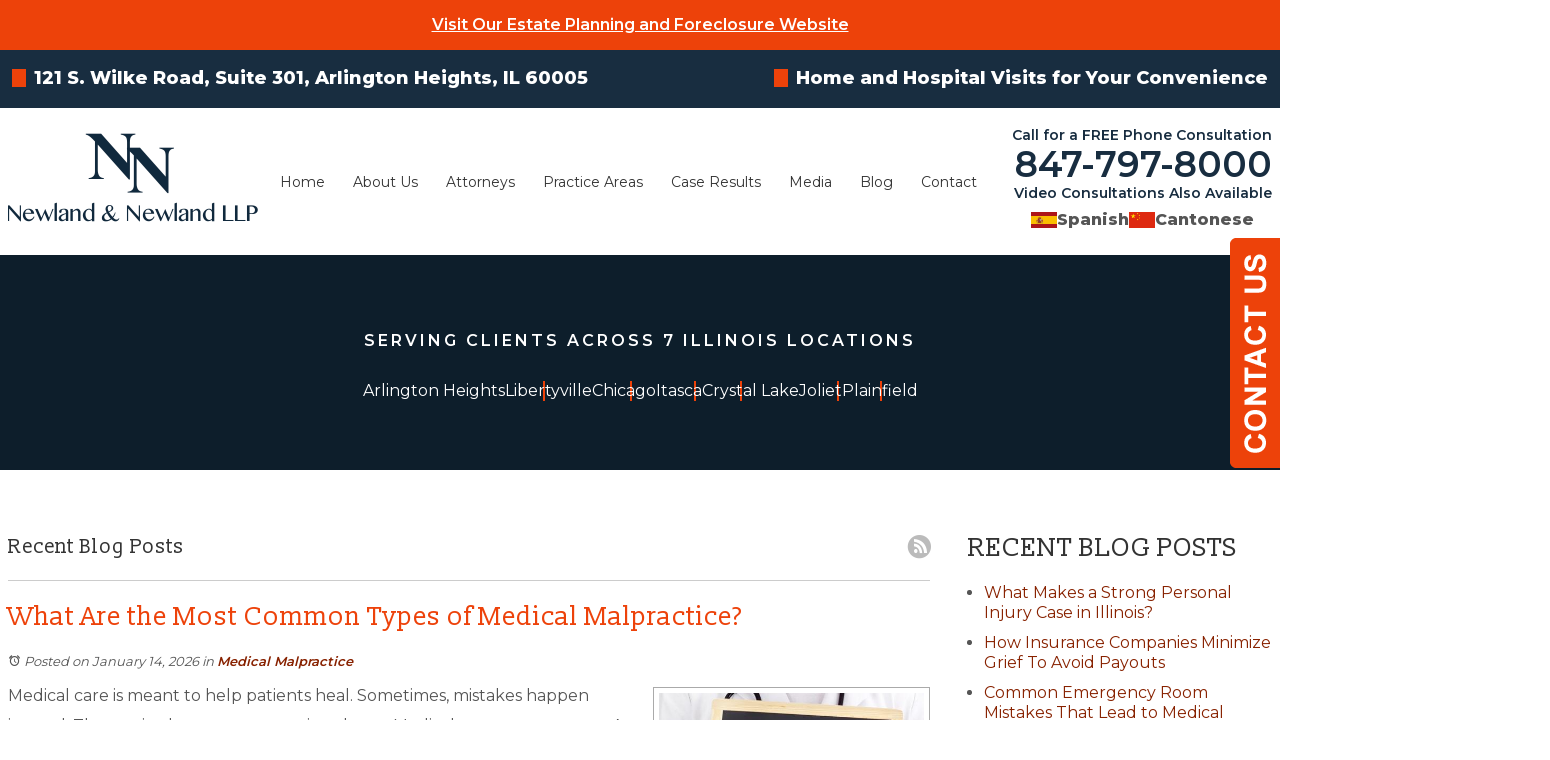

--- FILE ---
content_type: text/html; charset=utf-8
request_url: https://www.newlandlaw.com/arlington-heights-injury-attorney
body_size: 45610
content:
<!DOCTYPE html>
<html xmlns="http://www.w3.org/1999/xhtml" xml:lang="en" lang="en">
<head><!-- Google Tag Manager --><script>(function(w,d,s,l,i){w[l]=w[l]||[];w[l].push({'gtm.start':new Date().getTime(),event:'gtm.js'});var f=d.getElementsByTagName(s)[0],j=d.createElement(s),dl=l!='dataLayer'?'&l='+l:'';j.async=true;j.src='https://www.googletagmanager.com/gtm.js?id='+i+dl;f.parentNode.insertBefore(j,f);})(window,document,'script','dataLayer','GTM-PPSR7XT');</script><!-- End Google Tag Manager -->
  <meta content="IE=edge" http-equiv="X-UA-Compatible">
<meta content="width=device-width,initial-scale=1.0,maximum-scale=1" name="viewport">
<meta content="telephone=no" name="format-detection">
<link rel="icon" href="/templates/myssm/favicon.png?v=1936" type="image/png">
  <!-- srvnum=11 -->
<base href="https://www.newlandlaw.com/arlington-heights-injury-attorney">
<meta http-equiv="content-type" content="text/html; charset=utf-8">
<meta property="og:site_name" content="Newland & Newland, LLP">
<meta property="og:title" content="Arlington Heights Injury Lawyer | Rolling Meadows Medical Malpractice Attorney">
<meta property="og:image" content="https://www.newlandlaw.com//images/blog/shutterstock_246868789-min.jpg">
<meta name="title" content="Arlington Heights Injury Lawyer | Rolling Meadows Medical Malpractice Attorney">
<meta name="keywords" content="personal injury, workers' comp, medical malpractice, dangerous drugs, car accidents, defective medical devices, defective products, slip and fall injury, wrongful death, Arlington Heights personal injury lawyer, Rolling Meadows medical malpractice attorney">
<meta name="description" content="Arlington Heights attorneys help those injured in car accidents, medical malpractice and work accidents recover money for losses and pain. 847-797-8000.">
<title>Arlington Heights Injury Lawyer | Rolling Meadows Medical Malpractice Attorney</title>
<style>.ovcCFStar{font-weight:900;color:#a00;}
.ovcCF{width:100%;margin:12px 0px;font-family:sans-serif;}
.ovcCF12_input{margin:4px 0px;}
.ovcCF input[type="text"],.ovcCF select,.ovcCF option,.ovcCF textarea{width:99%;margin:5px 0px;padding:3px 5px;color:#000;font-size:14px;border:1px #aaa solid;border-radius:3px;background-color:#fff;}
.ovcCF textarea{height:150px;resize:vertical;overflow:auto;margin:0px;margin-top:7px;}
.ovcCF option{margin:0px;padding:2px 5px;border:none;border-radius:0px;background-color:#fff;}
.ovcCF input[type="checkbox"],.ovcCF input[type="radio"]{width:15px;height:15px;float:left;margin-right:8px;margin-top:0px;}
.ovcCF button.ovcCFBtn{background-color:#555;color:#fff;font-weight:600;font-size:14px;text-align:center;margin:10px 0px;padding:8px 30px;border:none;border-radius:3px;cursor:pointer;}
.ovcCF button.ovcCFBtn:hover{background-color:#333;}
p.ovcCF_disc_1,p.ovcCF_disc_2{font-size:14px;line-height:18px;}
p.ovcCF_disc_1 img{float:left;margin-right:10px;margin-bottom:10px;}
.ovcMandaText{font-size:13px;}
#ovcCFpopupWr{position:fixed;top:0;left:0;width:100%;height:100%;display:none;background-color:rgba(0,0,0,.9);z-index:99999999;}
#ovcCFpopupScroll{border-radius:10px;padding:30px;overflow-y:scroll;position:absolute;top:15%;left:20%;width:60%;height:auto;max-height:70%;background-color:#fff;}
#ovcCFpopupScroll h2{margin:0px;}
#ovcCFpopupWr .ovcCF{width:100%;float:left;}
#ovcCFpopupBtn{cursor:pointer;position:fixed;top:33%;right:0px;z-index:9999999;}
#ovcCFpopupImg{z-index:9999999;}
#ovcCFpopupXXX{position:absolute;display:block;width:50%;height:10%;left:25%;top:3%;text-align:center;font-size:70px;margin:0px;padding:0px;color:#666;font-style:normal;font-weight:300;border:none;background-color:transparent;cursor:pointer;}
#ovcCFpopupXXX:hover{color:#999;}
.ovcCF_calendar_wrapper{width:100%;float:left;margin:0px;padding:0px;position:relative;}
.ovcCF_calendar_div{position:absolute;z-index:9;display:none;}
.ovcCF_calendar{border-collapse:collapse;border:1px #888 solid;width:280px;background-color:#fff;-webkit-box-shadow: 0px 0px 15px 0px rgba(0,0,0,0.75);-moz-box-shadow: 0px 0px 15px 0px rgba(0,0,0,0.75);box-shadow: 0px 0px 15px 0px rgba(0,0,0,0.75);}
.ovcCF_calendar td{text-align:center;vertical-align:middle;border:1px #888 solid;padding:4px 5px;width:14.2857%;color:#000;}
td.ovcCF_cal_mmnow{background-color:#f0f0f0;cursor:pointer;}
.ovcCF_cal_cal_daynow{border:2px solid black;background-color:#d0d0d0;font-weight:900;cursor:pointer;}
td.ovcCF_cal_mmnow:hover,.ovcCF_cal_cal_daynow:hover{background-color:#000;color:#fff;}
td.ovcCF_cal_mmprv{border:none;}
.ovcCF_cal_wkds{background:#bbb;color:#000;}
@media(max-width:700px){#ovcCFpopupScroll{border-radius:8px;padding:5%;padding-bottom:30px;left:5%;width:80%;}#ovcCFpopupXXX{font-size:60px;top:2%;}}.ovcCF{text-align:left;color:#222;}#footer_container_5 .ovcCF div{margin:0px;margin-top:8px;}#ovcCFpopupScroll h2{color:#300;}.ovcCF button.ovcCFBtn{background-color:#0E4749;}.ovcCF button.ovcCFBtn:hover{background-color:#042627;}</style>
<link href="/arlington-heights-injury-attorney?format=feed&type=rss" rel="alternate" type="application/rss+xml" title="RSS 2.0">
<link href="/arlington-heights-injury-attorney?format=feed&type=atom" rel="alternate" type="application/atom+xml" title="Atom 1.0">

  <script>
var t,w=window,d=document,shl=false,h=d.getElementsByTagName("HEAD")[0],m=0;
function getWW(){return w.innerWidth;}function getWH(){return w.innerHeight;}function getDW(){return d.body.clientWidth;}function getDH(){return d.body.scrollHeight;}
function gid(v){return d.getElementById(v);}function gcn(v){return d.getElementsByClassName(v);}function gtn(v){return d.getElementsByTagName(v);}function out(v){return d.write(v);}
function showBr(v){(getWW()<v)?out("<br>"):out("&nbsp;|&nbsp;");}function closeVideo(){var ytf=gid("ytf");ytf.parentElement.removeChild(ytf);gid("vov").style.display="none";}
function showVideo(cod){gid("vov").style.display="block";var ifrm=d.createElement("iframe");ifrm.setAttribute("src","https://www.youtube.com/embed/"+cod+"?autoplay=1&amp;rel=0&amp;showinfo=0");ifrm.setAttribute("allowfullscreen","true");ifrm.setAttribute("id","ytf");gid("vcnt").appendChild(ifrm);resizeVideo();}
function addCSS(css){var st=d.createElement("style");st.type="text/css";if(st.styleSheet){st.styleSheet.cssText=css;}else st.appendChild(d.createTextNode(css));h.appendChild(st);}
function eqHeight(cls){var max=0;var eqh=gcn(cls);for(var i=0;i<eqh.length;i++){var ps=eqh[i].getBoundingClientRect();if(ps.height>max)max=ps.height;}for(var i=0;i<eqh.length;i++)eqh[i].style.height=max+"px";}
function resizeVideo(){var ww=getWW();var vv=gcn("resizeVideo");if(vv.length>0){for(var i=0;i<vv.length;i++){var vw=vv[i].getBoundingClientRect().width;if(vw>ww){vw=(ww/100)*92;vv[i].style.width=vw+"px";vv[i].style.left="4%";vv[i].style.marginLeft="0px";}var vh=vw/16*9;vv[i].style.height=vh+"px";}}}
function toTop(){if(d.body.scrollTop!=0 || d.documentElement.scrollTop!=0){w.scrollBy(0,-80);t=setTimeout("toTop()",5);}else clearTimeout(t);}
function mobMenu(){var mtt=gid("mmmtt"),mtg=gid("mmmtg"),cc=gcn("mmmdd"),uc=gcn("lvl2");mtt.onclick=function(){var cn=mtg.className;if(~cn.indexOf("open")){mtg.className=cn.replace("open","");}else mtg.className+=" open";};for(var i=0;i<cc.length;i++){cc[i].addEventListener("click",function(){var p=this.parentElement;var cn=p.className;if(~cn.indexOf("open")){p.className=cn.replace("open","");}else p.className+=" open";});}for(var i=0;i<uc.length;i++){if(uc[i].className.indexOf("ul-contact")>=0){var li=uc[i].getElementsByTagName("LI");if(li.length == 1){var bt3=gid("mobNav_btn3");bt3.innerHTML=bt3.innerHTML.replace("ffices","ffice");bt3.addEventListener("click",function(){mobNav(li[0].getElementsByTagName("A")[0].getAttribute("href"));});}else{if(li.length>1){gid("mobLocs").innerHTML="<ul>"+uc[i].innerHTML+"</ul>";gid("mobNav_btn3").addEventListener("click",function(){mobNav("showLocs");});}}break;}}}
function mobNav(v){if(v!="showLocs"){w.location.href=v;}else{if(!shl){shl=true;gid("mobLocs").style.display="block";}else{shl=false;gid("mobLocs").style.display="none";}}}
function addOnLoad(func){var ol=w.onload;if(typeof w.onload!="function"){w.onload=func;}else{w.onload=function(){if(ol){ol();}func();}}}
function addOnResize(func){var ol=w.onresize;if(typeof w.onresize!="function"){w.onresize=func;}else{w.onresize=function(){if(ol){ol();}func();}}}
function makeCall(num){var regExp=/[A-Z]/g;if(regExp.test(num)){var nums={'ABC':'2','DEF':'3','GHI':'4','JKL':'5','MNO':'6','PQRS':'7','TUV':'8','WXYZ':'9'};for(var k in nums){var v=nums[k],i=0;for(i=0;i<k.length;i++)num=num.replace(k[i],v);}}w.location.href="tel:"+num+"";}
function makeCallAssign(){var mc=gcn("makeCall"),mn=gid("mobNav_btn1"),i=0,num='';if(mn)mn.addEventListener("click",function(){num=mc[0].innerHTML.replace(/(<([^>]+)>)/gi,'');makeCall(num);});if(mc){for(i=0;i<mc.length;i++)mc[i].addEventListener("click",function(){num=this.innerHTML.replace(/(<([^>]+)>)/gi,'');makeCall(num);});}}
function footerMenu(){var fm=gid("footer_main_menu"),fi=gcn("lilvl-1"),fc=0;if(fm){for(var i=0;i<fi.length;i++){var fa=fi[i].getElementsByTagName("A")[0],ft=fa.text,fh=fa.getAttribute("href"),fb=fa.getAttribute("target"),fa='';if(fb)fb="target="+fb;else fb="";if(fh &&(fh !="#")){fc++;fa="foom"+fc;if(fc==1)fa=fa+" foomFirst";var fd=ft.toLowerCase().replace(/[^a-z0-9]/gi,"");fm.innerHTML=fm.innerHTML+'<'+'a '+'class="'+fa+'" '+fb+' id="foom_'+fd+'" hr'+'ef="'+fh+'">'+ft+"</a>";}}fi=gcn("foom"+fc)[0];fi.className=fi.className+" foomLast";}}
function searchBar(){var ssb=gcn("ssb");for(var i=0;i<ssb.length;i++){ssb[i].addEventListener("click",function(){var cf=gcn("cfld");for(var a=0;a<cf.length;a++){if(cf[a].className=="cfld"){cf[a].className="cfld on";}else cf[a].className="cfld";}});}}
function addGoogleFonts(fs){var tmp=fs.split('|');for(var i=0;i<tmp.length;i++){var f=d.createElement("link");f.rel="stylesheet";f.href="https://fonts.googleapis.com/css?family="+tmp[i];h.appendChild(f);}}
if(m==0){w.onscroll=function(){var b=gid("b2t");if(w.scrollY>100)b.className="";else b.className="hide";};}
addOnLoad(function(){resizeVideo();mobMenu();makeCallAssign();searchBar();footerMenu();});
addGoogleFonts("Montserrat:400,600,800,900|Slabo+13px:400");
addOnResize(function(){resizeVideo();});
function startBadgeSlider({sliderId,sliderSpeed=2000,itemMax=5,screenWidth1=900,itemMax1=4,screenWidth2=600,itemMax2=3,badgeSpacing=20}={}){
  addCSS('#'+gid(sliderId).getAttribute("id")+'{width:100%;overflow:hidden;float:left;margin:30px 0;padding:0px;}#'+gid(sliderId).children[0].getAttribute("id")+'{margin:0px!important;padding:0px;width:9999%;height:100%;list-style:none;position:relative;float:left;}#'+gid(sliderId).children[0].getAttribute("id")+' li{padding:0px '+badgeSpacing+'px;height:100%;position:absolute;text-align:center;box-sizing:border-box;}#'+gid(sliderId).children[0].getAttribute("id")+' li a{display:block;height:100%;}#'+gid(sliderId).children[0].getAttribute("id")+' li img{margin:0 auto;width:100%;position:relative;display:block;}.ng-badge-slider-transition{transition:1s;}@media(max-width:1200px){#'+gid(sliderId).children[0].getAttribute("id")+' li{padding:0px 10px;}}');
  var scroll_timer,iWidth,vItems,itemWW,slider=gid(sliderId),sItems=slider.children[0].children,maxH=0;
  var slider_timer=sliderSpeed;
  function mySlider(){
	vItems=itemMax;
	if(getWW()<=screenWidth1)vItems=itemMax1;
	if(getWW()<=screenWidth2)vItems=itemMax2;
	itemWW=slider.offsetWidth/vItems;iWidth=0;
	scroll_timer=setInterval(nextLogo,slider_timer);
	for(var i = 0;i < sItems.length;i++){
		sItems[i].className="";sItems[i].style.left=iWidth+"px";sItems[i].style.width=itemWW+'px';iWidth+=itemWW;
		if(sItems[i].children[0].children.length>0){var ic=sItems[i].children[0].children[0],ics=ic.style;}else{var ic=sItems[i].children[0],ics=ic.style;}
		ics.height='auto';ics.width='100%';
  		if((ic.offsetWidth / ic.offsetHeight)<1){ics.height='100%';ics.width='auto';}else{ics.top='50%';ics.marginTop='-'+(ic.offsetHeight/2)+'px';}
		if(ic.offsetHeight > maxH){maxH=ic.offsetHeight;slider.style.height=maxH+'px';}
	}
  }
  function nextLogo(){
	for(var i=0;i<sItems.length;i++){sItems[i].style.left=parseInt(sItems[i].style.left)-itemWW+"px";sItems[i].style.zIndex=2;sItems[i].className="ng-badge-slider-transition";}
	setTimeout(function(){var tmp=sItems[0];tmp.parentNode.appendChild(tmp);tmp.style.zIndex=1;tmp.className="";tmp.style.left=(tmp.offsetWidth*(sItems.length-1))+"px";},1000);
	iWidth=0;
  }
  return mySlider();
}
</script>
<style>
html{-webkit-text-size-adjust:100%;}
html,body,div,span,object,iframe,h1,h2,h3,h4,h5,h6,p,blockquote,a,img,strong,b,u,i,ol,ul,li,fieldset,form,label,table,tbody,tr,th,td,embed,video{margin:0;padding:0;border:0;font-size:100%;font:inherit;vertical-align:baseline;}blockquote{quotes:none;}blockquote:before,blockquote:after{content:'';content:none;}table{border-collapse:collapse;border-spacing:0;}
.w100{width:100%;}.w95{width:95%;}.w90{width:90%;}.w85{width:85%;}.w80{width:80%;}.w75{width:75%;}.w70{width:70%;}.w65{width:65%;}.w60{width:60%;}.w55{width:55%;}.w50{width:50%;}.w45{width:45%;}.w40{width:40%;}.w35{width:35%;}.w30{width:30%;}.w25{width:25%;}.w20{width:20%;}.w15{width:15%;}.w10{width:10%;}
.hide1000{display:block;}.show1000{display:none;}.hide900{display:block;}.show900{display:none;}.hide800{display:block;}.show800{display:none;}.hide700{display:block;}.show700{display:none;}.hide600{display:block;}.show600{display:none;}.hide500{display:block;}.show500{display:none;}.hide400{display:block;}.show400{display:none;}
input#Submit,input.submit,input[type="submit"],button{-webkit-appearance:none !important;}
.fl{float:left;}.fr{float:left;}pre{border:1px #aaa solid;padding:10px;background-color:#E0D7C3;font-size:12px;line-height:16px;}code{font-family:monospace,'courier new';font-size:12px;line-height:16px;color:#222;}hr{border:none;margin:20px 0px;border-top:1px #bbb solid;}i,em{font-style:italic;}b,strong{font-weight:600;}
.section{width:100%;float:left;position:relative;}.inner{margin:0px;padding:0px;}.ani{-moz-transition:.3s all ease-out;-o-transition:.3s all ease-out;-webkit-transition:.3s all ease-out;transition:.3s all ease-out;}
.ani{-moz-transition:.3s all ease-out;-o-transition:.3s all ease-out;-webkit-transition:.3s all ease-out;transition:.3s all ease-out;}
body{font-family:"Montserrat",sans-serif;font-size:16px;line-height:30px;color:#555;overflow-x:hidden !important;font-weight:400;}body p{margin:20px 0px;}
body a{font-weight:600;text-decoration:none;font-family:"Montserrat",sans-serif;color:#820;}body a:hover{color:#ED420A;}strong{font-weight:600;}
h1,h2,h3,h4{margin:20px 0px;font-family:"Slabo 13px";font-weight:400;}
h2{font-size:26px;line-height:32px;color:#ED420A;}
h3{font-size:20px;line-height:26px;color:#333;}
h4{font-size:16px;line-height:22px;color:#333;}
h1,h3.h1{font-size:32px;line-height:38px;color:#000;margin-top:0px !important;}
.bbtn{width:100%;float:left;margin:0px;padding:0px;margin-top:10px;}
.bbtn a{padding:15px 25px;background-color:#ED420A;font-weight:600;font-size:16px;line-height:16px;-moz-transition:.3s all ease-out;-o-transition:.3s all ease-out;-webkit-transition:.3s all ease-out;transition:.3s all ease-out;border:none;color:#fff;}
.bbtn a:hover{background-color:#C23000;-webkit-box-shadow:5px 5px 4px 0px rgba(0,0,0,.7);-moz-box-shadow:5px 5px 4px 0px rgba(0,0,0,.7);box-shadow:5px 5px 4px 0px rgba(0,0,0,.7);color:#fff;}
.bbtn.bbtnw a{color:#fff;background-color:#ED420A;}
.bbtn.bbtnw a:hover{color:#fff;background-color:#C23000;}
.ovcCF button{padding:15px 25px!important;background-color:#ED420A!important;font-weight:500!important;font-size:16px!important;line-height:16px!important;-moz-transition:.3s all ease-out!important;-o-transition:.3s all ease-out!important;-webkit-transition:.3s all ease-out!important;transition:.3s all ease-out!important;border:none!important;color:#fff!important;}
.ovcCF button:hover{background-color:#C23000!important;-webkit-box-shadow:5px 5px 4px 0px rgba(0,0,0,.7)!important;-moz-box-shadow:5px 5px 4px 0px rgba(0,0,0,.7)!important;box-shadow:5px 5px 4px 0px rgba(0,0,0,.7)!important;color:#fff!important;}
.sbli-toxictortsmasstorts{display:none;}
img.img_blog {margin: 0px;margin-top: 0px;margin-bottom: 0px;margin-left: 0px;padding: 5px;box-sizing: border-box;border: 1px #aaa solid;}
img.img_blog.img_blog_r {float: right;width: 30%;margin-left: 20px;margin-bottom: 16px;margin-top: 6px;}
@media (max-width: 800px) {
img.img_blog.img_blog_r{margin-left: 16px;}
img.img_blog.img_blog_r, img.img_blog.img_blog_l {padding: 5px;width: 34%;margin-bottom: 12px;margin-top: 6px;  }
}
@media (max-width: 440px) {
img.img_blog.img_blog_r, img.img_blog.img_blog_r {padding: 5px;width: 100%;float: left;margin: 4px 0px;margin-bottom: 4px;margin-bottom: 16px;  }
}

.mmm img#btnHome{display:none;}.mmmhd{background-color:#222;}.mmm .mmmt{background-color:#ED420A;}
#mainMenu{background-color:transparent;padding:0px;z-index:1000;position:absolute;font-family:sans-serif;top:142px;left:280px;}
#mainMenu .inner{position:relative;}
#mainMenu #mmmtt,#mainMenu .mmmdd{display:none;}
#mainMenu ul li{list-style:none;list-style-type:none;margin:0px;padding:20px 10px;font-size:16px;line-height:22px;}
#mainMenu ul li a{color:#333;font-weight:400;}
#mainMenu ul li a:hover,#mainMenu ul li a:focus{color:#ED420A;}
#mainMenu ul.lvl1 > li{float:left;margin:0px;margin-right:10px;position:relative;}
#mainMenu ul.lvl1 ul{padding:10px;display:none;position:absolute;width:270px;margin-left:-30px;background-color:rgba(255,255,255,.9);-webkit-box-shadow:0px 0px 10px 2px rgba(0,0,0,.7);-moz-box-shadow:0px 0px 10px 2px rgba(0,0,0,.7);box-shadow:0px 0px 10px 2px rgba(0,0,0,.7);}
#mainMenu ul.lvl1 ul li{float:none;padding:3px 10px;}
#mainMenu ul.lvl2{margin-top:20px;margin-left:-20px;z-index:10000;}
#mainMenu ul.lvl2 ul{margin-top:-33px;margin-left:250px;z-index:10001;}
#mainMenu li.parent:hover > div > ul,#mainMenu li.parent:focus > div > ul{display:block !important;}
#mainMenu ul.lvl1 ul li.parent{position:relative;}
#mainMenu ul.lvl1 ul li.parent:after{color:#333;content:"\2192";font-size:14px;margin-top:-8px;position:absolute;right:6px;top:50%;}
#mainMenu ul.lvl1 ul li.li-articles.parent:after{display:none;}
#mainMenu ul.lvl1 ul li.li-articles.parent ul{display:none !important;}
#mainMenu ul.lvl1 ul.ul-attorneys{width:240px;}
#mainMenu ul.lvl1 ul.ul-media{width:200px;}
#mainMenu ul.lvl1 ul.ul-contact,#mainMenu ul.lvl1 ul.ul-contactus{width:170px;margin-left:-100px;}
#mainMenu ul.lvl1 ul.ul-practiceareas{width:240px;margin-left:-100px;}
#mainMenu ul.lvl1 ul.ul-practiceareas ul{width:320px;margin-left:220px;}
#mainMenu ul.lvl1 ul.ul-practiceareas ul ul{width:240px;margin-left:300px;}
#mobNav{display:none;height:40px;margin:0px;padding:0px;width:100%;position:fixed;top:44px;border-bottom:1px #333 solid;z-index:99 !important;}
#mobNav #mobLocs{position:absolute;right:0px;top:40px;background-color:rgba(50,50,50,.9);padding:6px 25px;}
#mobNav #mobLocs ul li{margin:20px 0px;text-align:right;}#mobNav #mobLocs ul li a{font-size:18px !important;}
#mobNav button{height:40px;margin:0px;padding:0px;width:33.333333%;border:none;float:left;background-color:#555;color:#fff;font-size:16px;cursor:pointer;}
#mobNav button:hover,#mobNav button:focus{background-color:#444;}
#mobNav button img{margin-right:6px;margin-bottom:-2px;}
#mobNav button#mobNav_btn2{border-left:1px #333 solid;border-right:1px #333 solid;}
.myssmSearchBar{position:absolute !important;right:12px;top:17px;margin:0px !important;padding:0px !important;}
li.myssmSearchBar{display:none;}
.myssmSearchBar .cfld{width:0px;opacity:0;margin:0px;margin-top:-34px;margin-left:-10px;padding:2px 4px;position:absolute;z-index:0;border:none;height:27px;border-radius:6px;-moz-transition:.3s all ease-out;-o-transition:.3s all ease-out;-webkit-transition:.3s all ease-out;transition:.3s all ease-out;}
.myssmSearchBar .cfld.on{width:210px;margin-left:-230px;opacity:1;}
.myssmSearchForm input{padding:4px;border-radius:4px;border:1px #aaa solid;margin-bottom:5px;}
.myssmSearch{margin-top:20px;}
.myssmSearch hr{margin:10px 0px;border:none;border-top:1px #ccc solid;}
img.fprac_image{width:98%;padding:1%;background-color:#fff;border:1px #ccc solid;}
#b2t{bottom:10px;right:10px;width:60px;height:60px;display:block;position:fixed;transition-delay:0s;transition-duration:.7s;transition-property:all;transition-timing-function:ease-in-out;z-index:99999;}#b2t.hide{right:-60px;}
html,body,#mainContentWrapper{overflow-x:hidden !important;}
#error404page ul button{display:none;}
#main_content_article .blog .items-more{display:none !important;}
#main_content_article .blog .pagination .counter.pull-right{display:none !important;}
#main_content_article .blog .pagination ul{margin:0px;padding:0px;margin-top:10px;margin-bottom:20px;width:100%;float:left;}
#main_content_article .blog .pagination ul li{width:auto;float:left;list-style:none;list-style-type:none;text-align:center;padding:3px 8px;border:1px #777 solid;margin-right:4px !important;font-size:14px !important;line-height:20px !important;}
#main_content_article .blog .pagination ul li a{font-size:14px !important;line-height:20px !important;}
#main_content_article .blog .items-leading,.items-row .span6{border-bottom:1px #ccc solid;margin-bottom:20px;padding-bottom:20px;width:100%;float:left;}
#main_content_article .inner,#sidebar_left .inner,#sidebar_right .inner{padding:8px;}
#main_content_article ul,#main_content_article ol{margin:10px;margin-left:25px;}
#main_content_article ul ul,#main_content_article ul ol{margin:8px;margin-left:20px;}
#main_content_article p,#sidebar_right p{margin:12px 0px;}
#mainContentWrapper #main_content_article .inner{padding-right:30px;}
body.home #mainContentWrapper #main_content_article .inner,body.mchenry-county #mainContentWrapper #main_content_article .inner{padding-right:10px;}
body.home #mainContentWrapper,body.mchenry-county #mainContentWrapper{padding:40px 0px;padding-bottom:60px;}
#sidebar_right h3{font-size:26px;line-height:30px;margin-left:0px;text-transform:uppercase;}
#sidebar_right ul{margin:10px 0px;margin-left:16px;}
#sidebar_right ul li{margin:10px 0px;line-height:20px;}
#sidebar_right ul li a{font-weight:400;font-size:16px;line-height:20px !important;}
#sidebar_right ul li b a{font-weight:600;}
#sidebar_right #sbpracs ul ul{display:none;}
#sidebar_right #sbpracs ul li#sbactive > ul{display:block;}
#sidebar_right li#sbactive > a{font-weight:900 !important;}
#footer_main_menu{width:100%;float:left;padding:20px 0px;text-align:center;background-color:#333;}
#footer_main_menu a{color:#fff;font-weight:400;font-size:16px;text-decoration:none;margin:0px;padding:0px 40px;border-left:1px #555 solid;border-right:1px #555 solid;}
#footer_main_menu a.foomFirst{padding-left:0px;border-left:none;}
#footer_main_menu a.foomLast{padding-right:0px;border-right:none;}
#footer_main_menu a:hover{color:#ed420a;}

.container .inner{max-width:1480px;margin-left:auto;margin-right:auto;}
@media(max-width:1000px){
#mobNav,#mainMenu #mmmtt,#mainMenu .mmmdd{display:block;}#mainMenu{position:fixed;top:0;left:0;}#mainSiteWrapper{margin-top:85px;}
#mainMenu ul,#mainMenu ul li,#mainMenu ul li a{width:100% !important;padding:0px !important;margin:0px !important;font-family:sans-serif;}
#mainMenu ul li a{text-transform:none;font-size:16px !important;color:#fff !important;}
#mainMenu ul.lvl1 > li{margin:0px;}
#mainMenu ul.lvl1 ul{margin:0px;height:auto;padding:0px;display:block;position:relative;width:100%;background-color:transparent;-webkit-box-shadow:none;-moz-box-shadow:none;box-shadow:none;}
#mainMenu ul.lvl1 ul li{padding:0px;}
#mainMenu ul.lvl1 ul li.parent:after{display:none;content:none;}
.mmm{background-color:rgba(0,0,0,.5);color:#fff;font-family:sans-serif;z-index:9999 !important;}
.mmmhd{border-bottom:1px #333 solid;text-align:left;height:44px;left:0;position:relative;width:100%;z-index:999 !important;}.mmm .mmmt span{background-color:#fff;}
.mmmc{background-color:rgba(0,0,0,.9);text-align:left;}.mmm.open .mmmc{border-right-color:#777;border-right-style:solid;border-right-width:2px;}
.mmm a,.mmm a:active,.mmm a:focus,.mmm button,.mmm button:active,.mmm button:focus{outline-color:-moz-use-text-color;outline-style:none;outline-width:medium;}.mmm a{color:#fff;text-decoration:none !important;}
.mmmhd .mmmpt{display:table-cell;font-size:16px;height:44px;line-height:16px;max-width:100%;vertical-align:middle;}
.mmm{left:0;position:fixed;top:0;width:100%;z-index:999 !important;}.mmm.open{height:100%;padding:0px;padding-bottom:44px;}
.mmmc{box-sizing:border-box;height:100%;left:0;max-width:100%;overflow-x:hidden;overflow-y:scroll;padding:0px;padding-top:44px;position:fixed;top:0;transform:translate(-100%,0px);-webkit-transform:translate(-100%,0px);transition-delay:0s;transition-duration:300ms;transition-property:transform;transition-timing-function:linear;width:400px;z-index:998;}
.mmm.open .mmmc{background-color:rgba(0,0,0,.9);transform:translate(0px,0px);-webkit-transform:translate(0px,0px);}.mmm ul.mmmm,.mmm ul.mmmm ul{padding:0px;margin:0px;}
.mmm li{list-style-image:none;list-style-position:outside;list-style-type:none;position:relative;}.mmm li > span{color:#fff;}
.mmm li > span{border-top:1px #333 solid;display:block;font-size:14px;overflow-x:hidden;overflow-y:hidden;padding:10px 12px;transition-delay:0s;transition-duration:300ms;transition-property:padding;transition-timing-function:linear;}
.mmm li.parent > span{padding-right:44px;}
.mmm a{color:#fff;display:block;font-size:16px;font-weight:400;line-height:20px;padding:0px;position:relative;}
.mmm span.mmm-item-img{left:0;position:absolute;top:0;}.mmm a.mmm-item-img{padding-left:20px;}.mmm ul.mmmkid{display:block;padding:0px;width:100%;}.mmm li.parent li > span a::before{content:"-";left:0;margin-left:-10px;position:absolute;top:0;}
ul.mmmm li .mmmkid{max-height:0;overflow-x:hidden;overflow-y:hidden;transition-delay:0s;transition-duration:1000ms;transition-property:max-height;transition-timing-function:cubic-bezier(0,1,0,1);}
ul.mmmm li.open > .mmmkid{max-height:5000px;transition-delay:0s;transition-duration:3000ms;transition-property:max-height;transition-timing-function:linear;}
.mmm li.parent li > span{padding-left:35px;}.mmm li.parent li li > span{padding-left:60px;}.mmm li.parent li li li > span{padding-left:90px;}
.mmm img#btnHome{display:block;position:absolute;top:12px;right:12px;z-index:9999999 !important;}
.mmm .mmmt{-moz-border-bottom-colors:none;-moz-border-left-colors:none;-moz-border-right-colors:none;-moz-border-top-colors:none;border-bottom-color:-moz-use-text-color;border-bottom-style:none;border-bottom-width:medium;border-image-outset:0 0 0 0;border-image-repeat:stretch stretch;border-image-slice:100% 100% 100% 100%;border-image-source:none;border-image-width:1 1 1 1;border-left-color:-moz-use-text-color;border-left-style:none;border-left-width:medium;border-right-color:-moz-use-text-color;border-right-style:none;border-right-width:medium;border-top-color:-moz-use-text-color;border-top-style:none;border-top-width:medium;cursor:pointer;display:block;float:left;font-size:0;height:44px;margin:0px;margin-right:10px;overflow-x:hidden;overflow-y:hidden;padding:0px;position:relative;text-indent:-9999px;width:44px;}
.mmm .mmmt span{display:block;height:3px;left:12px;position:absolute;right:12px;top:21px;}
.mmm .mmmt span.bar1{transition-delay:300ms;transition-duration:0ms;transition-property:background-color;transition-timing-function:linear;}.mmm.open .mmmt span.bar1{background-color:transparent;}
.mmm .mmmt span.bar2,.mmm .mmmt span.bar3{transition-delay:300ms,300ms,0s;transition-duration:300ms,300ms,300ms;transition-property:top,bottom,transform;transition-timing-function:linear,linear,linear;}.mmm .mmmt span.bar2{top:10px;}
.mmm.open .mmmt span.bar2,.mmm.open .mmmt span.bar3{transition-delay:0s,0s,300ms;transition-duration:300ms,300ms,300ms;transition-property:top,bottom,transform;transition-timing-function:linear,linear,linear;}
.mmm.open .mmmt span.bar2{top:21px;transform:rotate(45deg);-webkit-transform:rotate(45deg);}.mmm .mmmt span.bar3{top:31px;}
.mmm.open .mmmt span.bar3{top:21px;transform:rotate(-45deg);-webkit-transform:rotate(-45deg);}
.mmm li.parent .mmmdd{border:none;background-color:transparent;cursor:pointer;font-size:0;height:40px;margin:0px;overflow-x:hidden;overflow-y:hidden;padding:0px;position:absolute;right:5px;text-indent:-9999px;top:1px;width:40px;z-index:99;}
.mmm li.parent .mmmdd span{background-color:#fff;display:block;height:3px;position:absolute;top:18px;transition-delay:0s,0s;transition-duration:300ms,300ms;transition-property:background-color,transform;transition-timing-function:linear,linear;width:13px;}
.mmm li.parent .mmmdd span.bar1{left:9px;transform:rotate(45deg);-webkit-transform:rotate(45deg);}.mmm li.parent.open > .mmmdd span.bar1{transform:rotate(-45deg);-webkit-transform:rotate(-45deg);}
.mmm li.parent .mmmdd span.bar2{right:9px;transform:rotate(-45deg);-webkit-transform:rotate(-45deg);}.mmm li.parent.open > .mmmdd span.bar2{transform:rotate(45deg);-webkit-transform:rotate(45deg);}
#mainMenu ul.lvl1 > li.active{background-color:transparent;}
#mainMenu ul.lvl1 li.lilvl-1:last-child{padding-bottom:200px !important;}
#mainMenu ul li.myssmSearchBar{position:relative !important;left:0px;top:0px;margin:10px 0px !important;padding:0px !important;margin-bottom:50px !important;}
#mainMenu ul li.myssmSearchBar .cfld{font-size:16px;color:#fff;width:90% !important;opacity:1 !important;margin:0px 3% !important;padding:4px 8px;position:absolute;border:1px #888 solid;border-radius:0px;background-color:transparent;}
#mainMenu ul li.myssmSearchBar img{display:none;}
li.myssmSearchBar{display:block;}
#mainMenu ul.lvl1 ul li.li-articles button{display:none;}
}

#footer_wide_1{padding:0;width:100%;float:left;background:#0d1e2b;}
#footer_addrs{margin:100px 0;width:100%;float:left;}
#footer_addrs > div{display:grid;grid-template-columns:35% 65%;gap:50px;align-items:center;}
#footer_addrs .left h3 {margin:0 0 42px;color:#ed4209;font-size:88px;font-weight:900;}
#footer_addrs .left h4{color:#fff;font-size:26px;}
#footer_addrs .right {display:grid;grid-template-columns:repeat(3, 1fr);gap:30px;}
#footer_addrs .right h4 {margin:0 0 -16px;color:#fff;font-size:16px;font-family:"Montserrat",sans-serif;font-weight:600;}
#footer_addrs .right h4 a{color:#fff;}
#footer_addrs .right h4 a:hover{color:#ed4209;}
#footer_addrs .right p{color:#fff;line-height:1.5em;}
#footer_addrs .right p span{margin:0 6px 0 0px;color:#ed4209;font-weight:600;}
#gmap1{padding:0px;margin:0px;width:100%;float:left;padding:20px 0px;background-color:#ed420a;}
#gmap1L{float:left;width:360px;}
#gmap1L img{width:40px;height:40px;margin:0px;padding:0px;float:left;margin-right:20px;}
div.myssmSearchBar{position:relative !important;right:0px;top:0px;margin:0px !important;padding:0px !important;float:right;}
div.myssmSearchBar .cfld{width:210px!important;opacity:1!important;margin:0px;margin-top:5px;margin-left:-230px;padding:2px 4px;position:absolute;z-index:0;border:none;height:27px;border-radius:0px;background-color:#fff;-moz-transition:.3s all ease-out;-o-transition:.3s all ease-out;-webkit-transition:.3s all ease-out;transition:.3s all ease-out;}
div.myssmSearchBar .cfld.on{width:210px;margin-left:-230px;opacity:1;}
div.myssmSearchBar img{width:40px;height:40px;margin:0px;padding:0px;float:right;}
#gmap2{padding:0px;margin:0px;width:100%;float:left;height:470px;background-size:auto 100%;background-position:center;background-repeat:no-repeat;background-color:#888;}
#gmap2 .inner{position:relative;}
.gaddr{background-color:rgba(24,45,64,.95);color:#fff;width:460px;height:110px;padding:14px 12px;padding-top:16px;padding-left:20px;border-left:12px #50606F solid;position:absolute;box-sizing:border-box;right:0px;}
.gaddr:hover{background-color:#222;}
.gaddr h3,.gaddr p{margin:0px;padding:0px;color:#fff;}
.gaddr h3{font-size:18px;line-height:18px;margin-bottom:5px;}
.gaddr p{font-size:14px;line-height:22px;}
.gaddr table{width:100%;float:left;margin:0px;padding:0px;}
.gaddr table td{vertical-align:top;}
.gaddr table td.ico{width:24px;}
#gaddr1{left:0px;top:70px;}
#gaddr2{left:0px;top:185px;}
#gaddr3{left:0px;top:300px;}
#gaddr4{right:0px;top:70px;}
#gaddr5{right:0px;top:185px;}
#gaddr6{right:0px;top:300px;}
#footer_container_4{padding:40px 0px;margin:0px;width:100%;float:left;text-align:center;color:#fff;background-color:#182D40;}
#foo_geo{margin-bottom:20px;}
#foo_geo a{color:#ed420a}
#foo_geo a:hover{color:#C23000;}
#foo_sml{margin-bottom:20px;font-size:14px;line-height:18px;font-style:italic;}
#foo_lgo{margin-bottom:20px;}
#foo_lgo img{width:70%;max-width:303px;}
#foo_nap{margin-bottom:12px;}
#foo_dsc{margin-bottom:20px;}
#foo_dsc a{color:#fff;}#foo_dsc a:hover{color:#ed420a}
#after_content_container_5{width:100%;float:left;margin:0px;padding:35px 0px;padding-top:45px;text-align:center;border-top:1px #182D40 solid;}
#after_content_container_5 img{height:100px;margin:0px 14px;}
#after_content_container_4{width:100%;float:left;margin:0px;padding:70px 0px;padding-bottom:80px;background-color:#182D40;color:#fff;}
#after_content_container_4 h3.h1{text-align:center;color:#fff;}
#blgw{margin:30px 0px;margin-bottom:55px;display:block;width:100%;float:left;}
#blgw h3{color:#fff;font-size:24px;line-height:30px;margin-top:0px;}
#blgw h4{color:#fff;font-family:"Montserrat";}
#blgw td{border:1px #ED420A solid;display:block;float:left;margin:0px;padding:30px;box-sizing:border-box;width:48%;padding-bottom:40px;}
#blgw td#hpblg1{margin-right:4%;}
#blgw p a{color:#fff;}
#blgw p a:hover{color:#ED420A;}

#header_wide_1{width:100%;float:left; background:#ed420a;text-align:center;}
#thdrMob{display:block;}
#thdrMob a{color:#fff;text-decoration:underline;}

#after_content_container_3{width:100%;float:left;margin:0px;padding:0px;background-image:url(../../../images/bggreenL.png);background-position:top left;background-size:100% 100%;margin-bottom:80px;margin-top:100px;}
#after_content_container_3 h3.h1{margin-top:30px !important;}
#hpp1,#hpp2{width:100%;float:left;margin:0px;padding:0px;}
#hpp1L,#hpp2L,#hpp1R,#hpp2R{width:47%;float:left;margin:0px;padding:0px;box-sizing:border-box;}
#hpp1L,#hpp2L{margin-right:6%;height:500px;background-size:cover;background-position:center;}
#hpp1{margin-top:-35px;margin-bottom:-35px;}
#hpp2{margin-bottom:-35px;}

#after_content_container_03{width:100%;float:left;margin:0px;padding:0px;margin-bottom:100px;margin-top:100px;position:relative;}
#after_content_container_03:before {content:''; width:400px;height:400px;position:absolute;top:8%;right:0;background:#ed420b;z-index:-1;}
#after_content_container_03 h3.h1{margin-top:-20px !important;}
#hppi{width:100%;float:left;margin:0px;padding:0px;}
#hppiR,#hppiL{width:auto;margin:0px;padding:0px;box-sizing:border-box;}
#hppiL{margin-right:6%;}
#hppiR { width:50%;float:right; margin:0 0 0 80px;}
#hppiR img{width:100%;height:auto;display:block;}

#after_content_container_02{padding:100px 0px;width:100%;float:left;background-color:#182D40;text-align:center;background-image:url(../../../images/bgtest.jpg);background-position:center;background-size:cover;}
#after_content_container_02 h3.h1{margin:0px;color:#fff;}
#after_content_container_02 .inner{position:relative;}
#after_content_container_02 .custom {display:flex;justify-content:space-between;align-items:center;}
#hp_testimonial_con{width:40%;float:left;position:relative;}
#after_content_container_02 #hpTestimonials {position:relative;height:255px;padding:0px;margin:0px;margin-top:20px;list-style-type:none;}
#after_content_container_02 #hpTestimonials li{padding:0px;margin:0px;box-sizing:border-box;background:transparent;color:#fff;position:absolute;left:0px;top:0px;width:100%;height:100%;opacity:0;z-index:1;-webkit-transition:opacity 1s;-moz-transition:opacity 1s;-o-transition:opacity 1s;transition:opacity 1s;}
#after_content_container_02 #hpTestimonials li.show{opacity:1;z-index:2;}
#after_content_container_02 #hpTestimonials p{font-size:18px;line-height:30px;font-style:italic;}
#after_content_container_02 #hpTestimonials p.sign{margin-top:20px;}
#after_content_container_02 #hpTestBtns{position:relative;top:0;right:0;}
#after_content_container_02 #hpTestBtns button{margin:0 10px!important;font-size:24px;line-height:24px;border:none;background:none;color:#fff;cursor:pointer;}
#after_content_container_02 .bbtn{margin:40px 0;}
#after_content_container_02 table{width:100%;float:left;margin:0px;padding:0px;margin-top:60px;margin-bottom:30px;}
#after_content_container_02 table td{vertical-align:top;padding:0px;}
#after_content_container_02 table td#ttd2{width:120px;}
#after_content_container_02 table td#ttd2 img{margin-top:-40px;}
#after_content_container_02 table td#ttd1,#after_content_container_02 table td#ttd3{border-top:2px #ED420A solid;}
#after_content_container_02 table td#ttd1{border-left:2px #ED420A solid;}
#after_content_container_02 table td#ttd3{border-right:2px #ED420A solid;}
#after_content_container_02 table td#ttd4{border:2px #ED420A solid;border-top:none;padding:0px 100px;}
#hp_testimonial_vid{margin:0 0 0 40px;padding:5px;border:2px solid #fff;width:50%;float:right;position:relative;box-sizing:border-box;cursor:pointer;}
#hp_testimonial_vid img{width:100%;height:auto;display:block;}
@media(max-width:700px){#after_content_container_02 .yt-vid-con {margin:15px 0 30px;width:100%;float:left;padding-bottom:56.25%;position:relative;}}

#vov{width:100%;height:100%;display:none;padding:0px;z-index:999999;}#vov .vcnt{left:0;width:100%;height:100%;z-index:999999;}
#vov .vcnt > div{height:100%;z-index:1000010;}
#vov[style]{margin-top:0px !important;position:fixed !important;top:0 !important;left:0 !important;background-image:none !important;background:rgba(0,0,0,.90) !important;z-index:1000000;}
#vov_inner{width:100%;height:100%;display:table;text-align:center;}
#vov_content{margin:0 auto;height:100%;display:table-cell;vertical-align:middle;position:relative;}
#vov .vcnt{width:570px;margin:0 auto;height:350px;position:relative;border:1px solid #3d3d3d;padding:3px;box-sizing:border-box;}
#vov .close {position:absolute;/*bottom:-60px;left:50%;margin-left:-84.5px;*/padding:10px 40px;opacity:1;background:#258;z-index:1000000 !important;cursor:pointer;color:#fff;font-size:16px;line-height:1em;border-radius:70px;text-decoration:none;}
body.videos-podcasts #vov .close{background:unset;} 
#ytf{width:100%;height:100%;border:none;}

#after_content_container_2{width:100%;float:left;margin:0px;padding:0px;background-image:url(../../../images/bggreenR.png);background-position:top right;background-size:100% 100%;margin-bottom:100px;margin-top:60px;}
#after_content_container_2 h3.h1{margin-top:-20px !important;}
#hpbank,#hpreal{width:100%;float:left;margin:0px;padding:0px;}
#hpbankL,#hpbankR,#hprealR,#hprealL{width:47%;float:left;margin:0px;padding:0px;box-sizing:border-box;}
#hpbankL,#hprealL{margin-right:6%;}
#hpbankR,#hprealR{height:500px;background-size:cover;background-position:center;margin-top:-35px;margin-bottom:-35px;}

#before_content_wide_2,#sldww,#sld-page,#sld-home{width:100%;float:left;margin:0px;padding:0px;text-align:center;}
#sldww{height:550px;background-size:cover;background-position:center;position:relative;}
body.page #sldww{height:auto;}
body.page #sldww img{width:80%;max-width:369px;margin-top:18px;margin-bottom:10px;}
body.home #sldww .inner,body.mchenry-county #sldww .inner{position:relative;}
#sld-home img{position:absolute;width:auto;height:201px;top:20px;}
#sld-home img#sld-bdgL{left:0px;}
#sld-home img#sld-bdgR{right:0px;}
#sld-home h3,#sld-home h4,#sld-home h5{margin:0px;padding:0px;color:#fff;font-family:"Slabo 13px",serif;font-weight:400;}
#sld-home h3{font-size:34px;line-height:34px;margin-top:110px;}
#sld-home h4{margin-top:140px;font-size:100px;line-height:100px;font-weight:900;-webkit-font-feature-settings:"lnum";-moz-font-feature-settings:"lnum";font-feature-settings:"lnum";}
#sld-home h4 span{color:#ed4209;-webkit-font-feature-settings:"lnum";-moz-font-feature-settings:"lnum";font-feature-settings:"lnum";}
#sld-home h5{font-size:46px;line-height:36px;margin-top:-10px;padding:20px;display:inline-block;width:auto;float:none;font-family:"Slabo 13px", serif;}
#sld-home .bbtn{margin-top:26px;}
#sld-home .bbtn a#bantb1{margin-right:30px;}
#sld-home .bbtn a#bantb2{color:#fff;border:1px solid #fff;background:none;}
#sld-home .bbtn a#bantb2 img{position:relative;left:0px;top:0px;width:25px;height:auto;margin-right:10px;margin-bottom:-7px;}
#sld-home .bbtn a#bantb2:hover{background-color:#1967AD;color:#fff;}

#after_content_container_1{width:100%;float:left;margin:0px;padding:80px 0px;padding-bottom:95px;color:#fff;background-color:#182D40;}
#after_content_container_1 h3.h1{color:#fff;}
#after_content_container_1 p a{color:#FF6532;}
#after_content_container_1 p a:hover{color:#FFf;}
#hpg{width:100%;float:left;margin:0px;padding:0px;}
#hpg p{margin:30px 0px;}
#hpgL,#hpgR{width:47%;float:left;margin:0px;padding:0px;}
#hpgL{margin-right:6%;}

#before_content_container_3{background-color:#0d1e2b;padding:55px 0px 60px;margin:0px;width:100%;float:left;}
#sca{color:#fff;font-family:"Montserrat",sans-serif;font-weight:600;text-align:center;text-transform:uppercase;letter-spacing:3px;}
#hdaddrs{margin:0px;width:100%;float:left;display:flex;justify-content:center;gap:80px;}
.hdaddr{margin:0px;float:left;text-align:center;position:relative;padding:14px 0px;-moz-transition:.3s all ease-out;-o-transition:.3s all ease-out;-webkit-transition:.3s all ease-out;transition:.3s all ease-out;border:none;}
.hdaddr::after{content:'';width:2px;height:20px;display:inline-block;background:#ed4209;position:absolute;top:50%;right:-40px;transform:translateY(-50%);}
.hdaddr:nth-of-type(7)::after{display:none;}
.hdaddr span{display:block;font-size:16px;}
.hdaddr:hover{background-color:#283F53;}
.hdaddr h3{font-family:"Montserrat",sans-serif;color:#fff;font-size:22px;line-height:1em;font-weight:400;margin:0px;}
.hdaddr:hover h3{color:#fff;}
.hdaddr h3 strong{font-weight:600;}
#moreaddrs{display:none;}
body.page #mainContentWrapper{padding:35px 0px;background-image:url(../../../images/bgpage.jpg);background-position:bottom right;background-repeat:no-repeat;}
body.page #afterContentWrapper{-webkit-box-shadow:0px -10px 30px 0px rgba(0,0,0,.4);-moz-box-shadow:0px -10px 30px 0px rgba(0,0,0,.4);box-shadow:0px -10px 30px 0px rgba(0,0,0,.4);}
#atts{width:100%;float:left;margin:0px;padding:0px;}
#atts div{width:25%;float:left;margin:12px 0px;padding:0px;text-align:center;}
#atts div img{width:90%;padding:2%;border:1px #ccc solid;background-color:#fff;}
#atts div:hover img{-webkit-box-shadow:10px 10px 5px 0px rgba(0,0,0,0.75);-moz-box-shadow:10px 10px 5px 0px rgba(0,0,0,0.75);box-shadow:10px 10px 5px 0px rgba(0,0,0,0.75);}
#atts div h3{font-size:18px;line-height:22px;margin:0px;margin-top:5px;}
#atts div:hover h3{color:#4F7BBD;}
#atts div h3 span{font-size:14px;line-height:20px;font-weight:400;}
#attprof{width:30%;float:right;margin:0px;margin-left:45px;margin-bottom:8px;text-align:center;margin-top:-50px;}
#attprof img#attimg{width:96%;float:left;margin:0px;margin-bottom:8px;padding:2%;border:1px #ccc solid;}
#attbdgs{width:100%;float:left;margin-bottom:8px;}
#attbdgs img.iw50{height:100px;width:auto;margin:0px 5px;}
#attbdgs img.iw100{width:70%;height:auto;}
#attbdgs img.iwelite{width:60%;height:auto;margin-top:6px;}
#attbdgs img{max-width:207px!important;height:auto!important;}

#header_container_2{padding:15px 0;width:100%;float:left;background-color:#182D40;}
#thdrL,#thdrR{width:50%;float:left;margin:0px;padding:0px;}
#thdrR{text-align:right;}
#header_container_2 h3{display:inline-block;width:auto;padding:0px;margin:0px;color:#fff;border-left:14px #ED420A solid;padding-left:8px;text-align:right;font-family:"Montserrat",sans-serif;font-weight:800;font-size:18px;line-height:18px;}

#after_content_container_6{width:100%;float:left;margin:0px;padding:75px 0px;background-color:#182D40;text-align:center;}
.botbtn{width:48%;float:left;margin:0px;padding:40px 30px;box-sizing:border-box;color:#fff;border:2px #ED420A solid;background-position:center;background-size:cover;}
.botbtn#botbtn1{background-image:url(../../../images/btn-food.jpg);margin-right:4%;}
.botbtn#botbtn2{background-image:url(../../../images/btn-estate.jpg);}
.botbtn h4{color:#fff;font-size:22px;line-height:28px;margin:0px;padding:0px;}
.botbtn .bbtn{margin-bottom:14px;margin-top:35px;}
.botbtn:hover{-webkit-box-shadow:5px 5px 4px 0px rgba(0,0,0,.7);-moz-box-shadow:5px 5px 4px 0px rgba(0,0,0,.7);box-shadow:5px 5px 4px 0px rgba(0,0,0,.7);}

#header_container_3,#hdR{width:100%;float:left;margin:0px;padding:0px;}
#header_container_3 .inner{position:relative;}
#header_container_3 #hdlogo{width:auto;height:auto;position:absolute;left:0px;top:33px;}
#hdR{width:auto;float:right;text-align:right;position:relative;z-index:10001;margin:18px 0px;}
#hdR h3,#hdR h4{margin:0px;padding:0px;color:#182D40;}
#hdR h3{font-family:"Montserrat",sans-serif;font-size:18px;line-height:18px;font-weight:600;}
#hdR h4{font-size:44px;line-height:48px;margin:4px 0px;font-family:"Montserrat",sans-serif;}
#hdR h3.mob,#hdR h4.mob{display:none;}

#hpL,#hpR{width:100%;float:left;margin:0px;padding:0px;text-align:center;}
#hpR{width:100%;}
#hpR table{width:100%;float:left;margin:0px;padding:0px;}
#hpR table td{margin:0px;padding:6px 0px;vertical-align:middle;}
#hpR td.hptdb{background-color:#182D40;color:#fff;}
#hpR td.hptdo{background-color:#ED420A;color:#fff;}
#hpR td.hptdo h3.h1{text-align:center;color:#fff;margin:10px 0px !important;padding:0px;width:100%;float:left;}
#hpR td.hptdw{background-color:#fff;}
#hpR td.hptdg{background-color:#eee;}
#hpR td.hptdb table.case{width:100%;float:left;margin:0px;padding:0px;margin-bottom:10px;}
#hpR td.hptdb table.case td{vertical-align:middle;color:#f0f0f0;margin:0px;padding:0px 15px;font-size:14px;line-height:20px;}
#hpR td.hptdb table.case td.ctd1{color:#ED420A;font-size:34px;line-height:34px;border-right:1px #ED420A solid;font-family:"Slabo 13px";width:170px;}
td.hptd1,td.hptd2,td.hptd4,td.hptd5{width:12px;}
img.imgr{width:30%;float:right;padding:6px;border:1px #ccc solid;margin:0px;margin-left:25px;margin-bottom:20px;}

#before_content_container_4{padding:24px 0;width:100%;float:left;background-color:#182D40;}
#hp-case-results{width:100%;float:left;list-style:none;}
#hp-case-results li{margin:0 2% 0 0;width:23.5%;float:left;text-align:center;}
#hp-case-results li:last-child{margin:0;}
#hp-case-results li h4{margin:0;padding:0;color:#ED420A;font-size:34px;line-height:1.3em;font-family:"Slabo 13px";}
#hp-case-results li p {margin:0;padding:0;color:#fff; font-size:12px;line-height:1.3em;font-weight:400;}
#hp-case-results li hr{margin:15px auto;width:100px;height:2px;background-color:#ed420a;border:none;}
.mob-img{display:none;}
.case-res-con {list-style:none;margin:0!important;}
.case-res-con li {padding:10px 40px;margin:0 0 10px;background:#f6f6f6;border-left:2px solid #ed420b;}
.case-res-con li span {display:block;margin:0px 0 5px;border-bottom:1px solid #cccccc;width:100%;font-weight:600;color:#ed420b;padding:0 0 5px 0;}
#apexchat_static_button #apexchat_chatbar_text,
#apexchat_static_button #apexchat_chatbar_chat_text,
#apexchat_static_button #apexchat_chatbar_sidebar span{background-color:#ED420A!important;}

#news{width:100%;float:left;margin:0px;padding:0px;}
#news .new{width:33.3333%;float:left;margin:10px 0px;padding:0px;text-align:center;box-sizing:border-box;margin-bottom:25px;}
#news .new img{width:80%;float:left;margin:0px 10%;padding:0px;border:1px #aaa solid;}
#news .new:hover img{-webkit-box-shadow:10px 10px 5px 0px rgba(0,0,0,.5);-moz-box-shadow:10px 10px 5px 0px rgba(0,0,0,.5);box-shadow:10px 10px 5px 0px rgba(0,0,0,.5);}
#news .new h3{width:100%;float:left;margin:0px;padding:0px;margin-top:15px;text-align:center;}

@media(max-width:1500px){
.inner.single{padding:10px 12px;}
#mainMenu{left:310px;top:152px;}
#before_content_wide_1 .inner.single{padding:0px;}
#footer_wide_1 .inner.single{padding:0px;}#footer_addrs .inner.single{padding:0 12px;}
#before_content_wide_2 .inner.single{padding:0px;}
#header_container_2 .inner.single{padding:0px 12px;}
#header_container_2{padding:14px 0;}
#footer_wide_1 #gmap1 .inner.single{padding:0px 12px;}
#header_container_3 .inner.single{padding:0px;}
#footer_container_4 .inner.single{padding:0px 12px;}
#after_content_container_5 .inner.single{padding:0px;}
#after_content_container_6 .inner.single{padding:0px;}
#before_content_container_3 .inner.single{padding:0px;}
.hdaddr h3{font-size:18px;line-height:18px;}
#after_content_container_2{margin-bottom:90px;margin-top:60px;}
#after_content_container_2 h3.h1{margin-top:-12px !important;}
#hpbank{margin-top:-34px;margin-bottom:-34px;}
#hpbankL,#hpbankR{width:47.5%;}
#hpbankL{margin-right:5%;}
#hpbankR{height:420px;}
#sldww{height:500px;}
#sld-home img{height:180px;top:70px;}
#sld-home h4{font-size:80px;}
#sld-home h5{margin-top:-22px;font-size:38px;line-height:1em;}
#sld-home .bbtn{margin-top:13px;}
#sld-home img{top:11px;}
#header_container_3 #hdlogo{left:8px;}
#hdR{margin-right:10px;}
#hdR h3{font-size:16px;line-height:16px;}
#hdR h4{font-size:40px;line-height:40px;}
#footer_addrs > div{grid-template-columns:35% 60%;}
}
@media(max-width:1440px){#after_content_container_5{padding:34px 0px;padding-top:44px;}#after_content_container_5 img{height:85px;margin:0px 12px;}}
@media(max-width:1400px){
#after_content_container_1{padding:50px 0px;padding-bottom:60px;}
#hpg p{margin:25px 0px;}
#hpgL,#hpgR{width:48%;}
#hpgL{margin-right:4%;}
#header_container_3 #hdlogo{left:8px;top:25px;}
#mainMenu ul li{padding:20px 10px;font-size:14px;line-height:20px;}
#mainMenu ul.lvl1 > li{margin-right:8px;}
#hdR{margin:20px 0px;margin-right:8px;}
#hdR h3{font-size:14px;line-height:14px;}
#hdR h4{font-size:36px;line-height:36px;}
}
@media(max-width:1350px){
.gaddr{width:430px;padding:14px 10px;padding-top:16px;padding-left:15px;border-left:10px #949494 solid;}
.gaddr h3{font-size:18px;line-height:18px;margin-bottom:5px;}
.gaddr p{font-size:13px;line-height:22px;}
.gaddr table td.ico{width:22px;}
}
@media(max-width:1300px){
#mainMenu{left:270px;}
.hdaddr{padding:12px 0px;}
.hdaddr h3{font-size:14px;line-height:14px;}
#after_content_container_6{padding:60px 0px;}
#attbdgs img.iw50{height:90px;width:auto;margin:0px 5px;}
#attbdgs img.iw100{width:100%;height:auto;}
#attbdgs img.iwelite{width:75%;height:auto;margin-top:6px;}
#after_content_container_02{padding:38px 0px;}
#after_content_container_02 #hpTestimonials{height:200px;margin-top:0px;}
#after_content_container_02 #hpTestimonials p{font-size:18px;line-height:30px;}
#after_content_container_02 #hpTestimonials p.sign{margin-top:20px;}
#after_content_container_02 #hpTestBtns button{font-size:24px;line-height:24px;}
#after_content_container_02 .bbtn{margin-bottom:20px;}
#after_content_container_02 table{margin-top:56px;margin-bottom:30px;}
#after_content_container_02 table td#ttd2{width:120px;}
#after_content_container_02 table td#ttd2 img{margin-top:-40px;}
#after_content_container_02 table td#ttd4{padding:0px 40px;}
#after_content_container_03:before{content:''; display:none;}
}
@media(max-width:1260px){
#header_container_3 #hdlogo{left:8px;width:200px;}
#mainMenu ul li{padding:20px 10px;font-size:14px;line-height:20px;}
#mainMenu ul.lvl1 > li{margin-right:5px;}
#hdR{margin:16px 0px;margin-right:8px;}
#hdR h3{font-size:13px;line-height:13px;}
#hdR h4{font-size:32px;line-height:32px;}
}
@media(max-width:1250px){
.gaddr{width:300px;padding:14px 10px;padding-top:16px;padding-left:15px;border-left:10px #949494 solid;}
.gaddr h3{font-size:18px;line-height:18px;margin-bottom:5px;}
.gaddr p{font-size:13px;line-height:20px;}
.gaddr table td.ico{width:0px;display:none;}
#after_content_container_5{padding:30px 0px;padding-top:40px;}
#after_content_container_5 img{height:68px;margin:0px 10px;}
}
@media(max-width:1200px){
#sidebar_right h3{font-size:22px;line-height:28px;}
body.page #mainContentWrapper{background-size:100% auto;}
#ovcCFpopupImg{width:40px;}
#after_content_container_2{margin-bottom:90px;margin-top:60px;}
#after_content_container_2 h3.h1{margin-top:0px !important;}
#hpbank{margin-top:-34px;margin-bottom:-34px;}
#hpbankL,#hpbankR{width:48%;}
#hpbankL{margin-right:4%;}
#hpbankR{height:440px;}
#after_content_container_6{padding:50px 0px;}
#header_container_2 h3{border-left:12px #ED420A solid;padding-left:8px;font-weight:600;font-size:16px;line-height:16px;}
#header_container_3 #hdlogo{left:8px;width:140px;top:35px;}
#mainMenu{left:210px;top:141px;}
#mainMenu ul li{padding:20px 8px;font-size:14px;line-height:20px;}
#mainMenu ul.lvl1 > li{margin-right:-7px;}
body.page #mainContentWrapper{padding:30px 0px;}
#mainMenu ul.lvl1 ul.ul-practiceareas{width:210px;margin-left:-140px;}
#mainMenu ul.lvl1 ul.ul-practiceareas ul{width:290px;margin-left:190px;}
#mainMenu ul.lvl1 ul.ul-practiceareas ul ul{width:210px;margin-left:270px;}
#after_content_container_02{padding:36px 0px;}
#after_content_container_02 #hpTestimonials{height:200px;margin-top:0px;}
#after_content_container_02 #hpTestimonials p{font-size:16px;line-height:26px;}
#after_content_container_02 #hpTestimonials p.sign{margin-top:15px;}
#hdR{margin:16px 0px;margin-right:8px;}
#hdR h3{font-size:12px;line-height:12px;}
#hdR h4{font-size:28px;line-height:28px;}
}
@media(max-width:1150px){
#sldww{height:400px;}
#sld-home img{height:140px;top:35px;}
#sld-home h4{margin-top:80px;}
#news .new{margin:8px 0px;margin-bottom:20px;}
#news .new img{width:90%;margin:0px 5%;}
#news .new h3{margin-top:15px;font-size:16px;line-height:20px;}
}
@media(max-width:1100px){
body.page #mainContentWrapper{padding:20px 0px;}
#footer_container_4{padding:30px 0px;}
#foo_geo{margin-bottom:18px;}
#foo_lgo{margin-bottom:18px;}
#foo_nap{margin-bottom:12px;}
#foo_dsc{margin-bottom:18px;}
body{font-size:16px;line-height:26px;}body p{margin:18px 0px;}
h1,h2,h3,h4{margin:18px 0px;}
h2{font-size:22px;line-height:30px;}
h3{font-size:20px;line-height:26px;}
h4{font-size:16px;line-height:22px;}
h1,h3.h1{font-size:28px;line-height:34px;}
.bbtn{margin-top:10px;}
.bbtn a{padding:14px 24px;font-size:16px;line-height:16px;}
#mainMenu{top:134px;left:180px;}
#after_content_container_1{padding:25px 0px;padding-bottom:45px;}
#hpg p{margin:20px 0px;}
#after_content_container_4{padding:40px 0px;padding-bottom:60px;}
#blgw{margin:12px 0px;margin-bottom:30px;}
#blgw h3{font-size:20px;line-height:26px;}
#blgw td{padding:22px;width:48%;padding-bottom:30px;}
#blgw td#hpblg1{margin-right:4%;}
#attprof{width:31%;margin-left:38px;margin-top:-48px;}
#after_content_container_2 h3.h1{margin-top:0px !important;}
#after_content_container_2{margin-bottom:80px;margin-top:60px;}
#hpbankR{height:400px;}
#after_content_container_3{margin-bottom:0px;margin-top:60px;}
#after_content_container_3 h3.h1{margin-top:20px !important;}
#hpp1L,#hpp2L,#hpp1R,#hpp2R{width:48%;}
#hpp1L,#hpp2L{margin-right:4%;height:480px;}
#hpp1{margin-top:-30px;margin-bottom:30px;}
#hpp2{margin-bottom:-30px;}
#footer_main_menu{padding:18px 0px;}
#footer_main_menu a{font-size:16px;padding:0px 34px;}
#after_content_container_6{padding:45px 0px;}
.botbtn{width:48.5%;padding:34px 20px;}
.botbtn#botbtn1{margin-right:3%;}
.botbtn h4{font-size:22px;line-height:28px;}
.botbtn .bbtn{margin-bottom:14px;margin-top:35px;}
#after_content_container_03{margin-bottom:60px;margin-top:60px;}
#hppiR,#hppiL{width:auto;}
#hppiR {margin:28px 0 20px 20px;width:50%;background:#d4d4d4;padding:4px;}
#hppiL{margin-right:4%;}
body.home #mainContentWrapper,body.mchenry-county #mainContentWrapper{padding:30px 0px;padding-bottom:50px;}
td.hptd1,td.hptd2,td.hptd4,td.hptd5{width:12px;}
#attbdgs img.iw50{height:80px;width:auto;margin:0px 5px;}
#attbdgs img.iw100{width:100%;height:auto;}
#attbdgs img.iwelite{width:70%;height:auto;margin-top:6px;}
#hdR h4{font-size:26px;}
#hdaddrs{gap:60px;}
.hdaddr::after{right:-30px;}
}
@media(max-width:1000px){
#mainMenu{position:relative;top:0px;left:0px;width:100%;float:left;}
.hide1000{display:none;}.show1000{display:block;}
.hdaddr{padding:6px 0px;}
.hdaddr h3{font-size:16px;line-height:24px;}
#footer_main_menu a{font-size:16px;padding:0px 25px;}
.hdaddr h3 strong.makeCall{display:block;float:left;margin:0px;padding:0px;width:100%;text-align:center;}
#sldww{height:300px;}
#sld-home img{height:100px;top:60px;}
#sld-home h4 {margin-top:50px;font-size:56px;line-height:80px;}
#sld-home h5{font-size:28px;}
#header_container_2 h3{border-left:10px #ED420A solid;padding-left:7px;font-weight:600;font-size:14px;line-height:14px;}
#header_container_3 #hdlogo{left:12px;top:22px;width:230px;}
#attbdgs img.iw50{height:70px;width:auto;margin:0px 5px;}
#after_content_container_5{padding:12px 0px;padding-top:26px;}
#after_content_container_5 img{height:96px;margin:10px 12px;}
.mob-img{width:50%; float:right;margin:0 0 20px 20px; display:block;background:#d4d4d4;padding:6px;}
#hpp1L,hpp1R,#hprealR{display:none;}
#after_content_container_3,#after_content_container_2{background:#fff;}
#hpp1L,#hpp2L,#hpp1R,#hpp2R{width:100%;margin:0;}
#hpbankL,#hprealL{width:100%;margin:0;}
#news .new{margin:8px 0px;margin-bottom:18px;}
#news .new img{width:92%;margin:0px 4%;}
#news .new h3{margin-top:14px;font-size:14px;line-height:18px;}
#hdR{margin:16px 0px;margin-right:8px;}
#hdR h3{font-size:14px;line-height:14px;}
#hdR h4{font-size:32px;line-height:32px;}
#footer_addrs > div{grid-template-columns:35% 55%;}
}
@media(max-width:960px){#hdaddrs{gap:30px;}.hdaddr::after{right:-15px;}}
@media(max-width:900px){
#header_container_2{padding:6px 0;padding-bottom:8px;}
#header_container_2 h3{border-left:10px #ED420A solid;padding-left:7px;font-weight:600;font-size:14px;line-height:14px;}
#hdR{z-index:1;}
#thdrL,#thdrR{width:100%;float:left;margin:0px;padding:0px;text-align:center;}
.hide900{display:none;}.show900{display:block;}
.w50.fl{width:100%;float:left;margin:0px;padding:0px;}
#mainContentWrapper #sidebar_left.w25.fl,#mainContentWrapper #sidebar_right.w25.fl,#mainContentWrapper #main_content_article.w75.fl{width:100%;float:left;margin:0px;padding:0px;}
#mainContentWrapper #main_content_article .inner,#mainContentWrapper #sidebar_left .inner,#mainContentWrapper #sidebar_right .inner{padding:0px 12px;}
#mainContentWrapper #sidebar_right.w25.fl{padding-top:30px;margin-top:0px;border-top:20px #C6D6D7 solid;}
body.page #mainContentWrapper #main_content_article.w75.fl{background-image:url(../../../images/bgpage.jpg);background-position:bottom right;background-repeat:no-repeat;background-size:100% auto;padding-bottom:30px;}
body.page #mainContentWrapper{background-image:none;}
#hpbankL{width:56%;}
#hpbankR{width:40%;}
#hpbankL{margin-right:4%;}
#hpbankR{height:400px;}
#footer_main_menu{padding:17px 0px;}
#footer_main_menu a{font-size:16px;padding:0px 16px;}
#after_content_container_02{padding:34px 0px;}
#after_content_container_02 #hpTestimonials{height:216px;margin-top:0px;}
#after_content_container_02 table td#ttd4{padding:0px 30px;}
#hp-case-results li h4{font-size:26px;}
#footer_addrs .left {margin:0 0 30px;text-align:center;}
#footer_wide_1 .inner.single{grid-template-columns:1fr;justify-items:center;}
#hp_testimonial_con{width:100%;}
#after_content_container_02 .custom{flex-direction:column;}
#hp_testimonial_vid {margin:40px 0 0 0;width:80%;float:none;}
#footer_wide_1 #gmap1 .inner.single{display:flex;justify-content:space-between;align-items:center;flex-wrap:wrap;}
#gmap1R div.myssmSearchBar .cfld{position:static;margin:0;}#gmap1R div.myssmSearchBar img{width:0;height:0;float:none;display:none;}
}
@media(max-width:800px){
img.imgr{width:33%;padding:6px;margin-left:20px;margin-bottom:18px;}
body{font-size:14px;line-height:22px;}body p{margin:16px 0px;}
h1,h2,h3,h4{margin:16px 0px;}
h2{font-size:22px;line-height:30px;}
h3{font-size:20px;line-height:26px;}
h4{font-size:16px;line-height:22px;}
h1,h3.h1{font-size:26px;line-height:32px;}
.bbtn{margin-top:9px;}
.bbtn a{padding:14px 24px;font-size:16px;line-height:16px;}
.hide800{display:none;}.show800{display:block;}
#footer_container_4{padding:20px 0px;}
#after_content_container_1{padding:25px 0px;padding-bottom:45px;}
#hpg p{margin:20px 0px;}
#hpgL,#hpgR{width:100%;}
#hpgL{margin-right:0%;margin-bottom:40px;}
#after_content_container_4{padding:30px 0px;padding-bottom:45px;}
#blgw{margin:10px 0px;margin-bottom:30px;}
#blgw h3{font-size:18px;line-height:24px;}
#blgw td{padding:22px;width:49%;padding-bottom:30px;}
#blgw td#hpblg1{margin-right:2%;}
.hdaddr{padding:2px 0px;}
.hdaddr h3{font-size:14px;line-height:22px;}
#ovcCFpopupBtn{display:none;}
#attprof{width:33%;margin-left:30px;margin-top:-42px;}
#after_content_container_2{margin-bottom:70px;margin-top:50px;}
#hpbank{margin-top:-34px;margin-bottom:-34px;}
#hpbankL{width:56%;}
#hpbankR{width:40%;}
#hpbankL{margin-right:4%;}
#hpbankR{height:350px;}
#after_content_container_3{margin-bottom:20px;margin-top:60px;}
#after_content_container_3 h3.h1{margin-top:0px !important;}
#hpp1L,#hpp2L{width:42%;margin-right:4%;height:380px;}
#hpp1R,#hpp2R{width:100%;}
#hprealL img,#hpp1R img{width:40%;float:right;margin-left:25px;}
#hpp1{margin-top:-20px;margin-bottom:20px;}
#hpp2{margin-bottom:-20px;}
#after_content_container_6{padding:40px 0px;}
.botbtn{width:49%;padding:30px 25px;}
.botbtn#botbtn1{margin-right:2%;}
.botbtn h4{font-size:20px;line-height:26px;}
body.home #mainContentWrapper,body.mchenry-county #mainContentWrapper{padding:10px 0px;padding-bottom:40px;}
#hpL,#hpR{width:100%;margin:10px 0px;}
#hpL,#hpR{margin-bottom:0px;margin-top:40px;}
#hpR table td{padding:5px 0px;}
#hpR td.hptdo h3.h1{margin:10px 0px !important;}
#hpR td.hptdb table.case{padding:0px;margin-bottom:10px;}
#hpR td.hptdb table.case td{padding:0px 15px;font-size:13px;line-height:20px;}
#hpR td.hptdb table.case td.ctd1{color:#ED420A;font-size:30px;line-height:30px;border-right:1px #ED420A solid;width:150px;}
td.hptd1,td.hptd2,td.hptd4,td.hptd5{width:12px;}
}
@media(max-width:760px){
#gmap2{height:300px;background-position:center;background-image:url(../../../images/gmap-mob.png);background-size:cover;}
.gaddr{display:none;}
#after_content_container_2{margin:44px 0px;margin-top:12px;background-image:none;}
#hpbank{margin:0px;}
#hpbankL,#hpbankR,#hprealL{width:100%;float:left;margin:0px;padding:0px;}
#after_content_container_3{margin:26px 0px;margin-bottom:20px;background-image:none;}
#after_content_container_3 h3.h1{margin-top:0px !important;}
#hpp1L,#hprealR,#hpp2L{display:none;}
#hpp1R,#hpp2R{width:100%;margin:0px;padding:0px;}
#hpp1,#hpp2{margin:0px;}
#footer_main_menu{display:none;}
#footer_container_4{border-top:20px #333 solid;}
#after_content_container_6{padding:15px 0px;}
.botbtn{width:90%;padding:25px 10px;margin:10px 5% !important;}
.botbtn h4{font-size:20px;line-height:26px;}
.botbtn .bbtn{margin-bottom:14px;margin-top:35px;}
#after_content_container_5{padding:12px 0px;padding-top:22px;}
#after_content_container_5 img{height:75px;margin:10px 10px;}
#after_content_container_02{padding:32px 0px;}
#after_content_container_02 #hpTestimonials{height:150px;margin-top:0px;}
#after_content_container_02 #hpTestimonials p{font-size:14px;line-height:22px;}
#after_content_container_02 #hpTestimonials p.sign{margin-top:14px;}
#after_content_container_02 #hpTestBtns button{font-size:24px;line-height:24px;margin-right:15px;}
#after_content_container_02 .bbtn{margin-bottom:20px;}
#after_content_container_02 table{margin-top:34px;margin-bottom:28px;}
#after_content_container_02 table td#ttd2{width:80px;}
#after_content_container_02 table td#ttd2 img{margin-top:-40px;width:46px;height:auto;}
#after_content_container_02 table td#ttd4{padding:0px 25px;}
#hp-case-results li {width:31.3%;}
#hp-case-results li:nth-child(4){display:none;}
.hdaddr span {display:inline;}
#hdaddrs{overflow-y:hidden;height:30px;position:relative;display:block;}
#hdaddrs.show{height:180px;}
.hdaddr{padding:5px 0px;width:100% !important;float:left;}
.hdaddr::after{display:none;}
.hdaddr h3{font-size:16px;line-height:20px;}
#moreaddrs{cursor:pointer;color:#fff;font-size:20px;line-height:20px;display:block;position:absolute;right:0px;z-index:999;top:0px;height:30px;box-sizing:border-box;padding-top:4px;width:50px;text-align:center;}
#moreaddrs:hover{color:#C5D6A0;}
#hdaddrs.show #moreaddrs{-ms-transform:rotate(180deg);-webkit-transform:rotate(180deg);transform:rotate(180deg);}
.hdaddr h3 strong.makeCall{display:inline-block;float:none;margin:0px;padding:0px;width:auto;text-align:left;}
}
@media(max-width:720px){#sldww{height:270px;}#sld-home img{height:70px;top:60px;}#sld-home h4{margin-top:50px;font-size:40px;}#sld-home h5{font-size:24px;line-height:36px;margin-top:-25px;padding:8px;}}
@media(max-width:700px){
.hide700{display:none;}.show700{display:block;}
#after_content_container_4{padding:20px 0px;padding-bottom:35px;}
#blgw{margin:0px;margin-bottom:20px;}
#blgw h3{font-size:18px;line-height:24px;}
#blgw h4{margin:10px 0px;font-size:14px;line-height:14px;}
#blgw td{padding:22px;width:100%;padding-bottom:30px;}
#blgw td#hpblg1{margin-right:0%;margin-bottom:15px;}
}
@media(max-width:640px){#news .new{width:50%;margin:8px 0px;margin-bottom:18px;}#news .new img{width:92%;margin:0px 4%;}#news .new h3{margin-top:14px;font-size:16px;line-height:18px;}
#footer_wide_1 #gmap1 .inner.single{flex-direction:column;align-items:center;gap:20px;}
}
@media(max-width:600px){
.hide600{display:none;}.show600{display:block;}
#gmap1{padding:18px 0px;}
#gmap1L img{width:40px;height:40px;margin:0 10px;}
div.myssmSearchBar .cfld.on{width:150px;margin-left:-170px;}
body{font-size:14px;line-height:22px;}body p{margin:15px 0px;}
h1,h2,h3,h4{margin:15px 0px;}
h2{font-size:20px;line-height:26px;}
h3{font-size:18px;line-height:24px;}
h4{font-size:16px;line-height:22px;}
h1,h3.h1{font-size:24px;line-height:30px;}
.bbtn{margin-top:9px;}
.bbtn a{padding:14px 24px;font-size:14px;line-height:14px;}
#after_content_container_1{padding:15px 0px;padding-bottom:35px;}
#hpg p{margin:16px 0px;}
#hpgL{margin-right:0%;margin-bottom:30px;}
#hpbankR,#hpp2L{height:250px;}
#attbdgs img.iw50{width:70%;height:auto;margin:4px auto;}
#attbdgs img.iw100{width:100%;height:auto;}
#attbdgs img.iwelite{width:70%;height:auto;margin-top:6px;}
#after_content_container_5{padding:12px 0px;padding-top:22px;}
#after_content_container_5 img{height:60px;margin:8px 8px;}
#hprealL img,#hpp1R img{width:34%;float:right;margin-left:20px;}
#hp-case-results li h4 {font-size:22px;}
#sld-home .bbtn a#bantb1,#sld-home .bbtn a#bantb2{padding:14px 16px;}
#sld-home .bbtn a#bantb1{margin-right:15px;}
#sld-home .bbtn a#bantb2 img{width:25px;margin-right:8px;margin-bottom:-7px;}
#after_content_container_02 #hpTestimonials{height:170px;}
}
@media(max-width:580px){
#sldww{height:310px;background-image:none!important;background-color:#182D40;}
#sld-home img{height:80px;top:194px;}
#header_container_3 #hdlogo{left:12px;top:22px;width:170px;}
#hdR{margin:10px 0px;margin-right:8px;}
#hdR h3{font-size:12px;line-height:12px;}
#hdR h4{font-size:28px;line-height:28px;}
}
@media(max-width:540px){
#after_content_container_02{padding:30px 0px;}
#after_content_container_02 h3.h1{margin-top:-14px !important;text-align:left;}
#after_content_container_02 #hpTestimonials{height:170px;margin-top:0px;}
#after_content_container_02 #hpTestimonials p{font-size:14px;line-height:20px;}
#after_content_container_02 #hpTestimonials p.sign{margin-top:10px;}
#after_content_container_02 #hpTestBtns button{font-size:24px;line-height:24px;margin-right:12px;}
#after_content_container_02 .bbtn{margin-bottom:20px;}
#after_content_container_02 table{margin-top:34px;margin-bottom:28px;}
#after_content_container_02 table td#ttd2{width:80px;}
#after_content_container_02 table td#ttd2 img{margin-top:-40px;width:46px;}
#after_content_container_02 table td#ttd4{padding:0px 18px;}
}
@media(max-width:500px){
.hide500{display:none;}.show500{display:block;}
.mmmhd .mmmpt{font-size:14px;padding-right:40px;}
#hpbankR,#hpp2L{height:200px;}
#after_content_container_5 img{height:60px;margin:8px 8px;}
#news .new h3{margin-top:14px;font-size:14px;line-height:18px;}
#footer_addrs .right{grid-template-columns:repeat(2, 1fr);}
}
@media(max-width:480px){
.bbtn{margin-top:8px;}
.bbtn a{padding:12px 20px;font-size:14px;line-height:14px;}
.home .bbtn{text-align:center;}
#attprof{width:34%;margin-left:25px;margin-top:0px;}
#header_container_2{padding:5px 0;padding-bottom:7px;}
#header_container_2 .inner.single{padding:0px;}
#header_container_2 h3{border-left:10px #ED420A solid;padding-left:7px;font-size:13px;line-height:13px;}
#sidebar_right h3{font-size:20px;line-height:24px;}
#hpR td.hptdb table.case td{padding:0px 10px;font-size:13px;line-height:18px;}
#hpR td.hptdb table.case td.ctd1{font-size:24px;line-height:24px;width:115px;}
}
@media(max-width:440px){
img.imgr{width:96%;padding:2%;margin-left:0px;margin-bottom:15px;}
#header_container_2 h3{border-left:7px #ED420A solid;padding-left:6px;font-size:10px;line-height:10px;}
div.myssmSearchBar{display:none;}
#gmap1{padding:16px 0px;padding-bottom:8px;}
#gmap1L{width:100%;text-align:center;}
#gmap1L img{margin:0px 5px;float:none;}
#footer_container_4{padding:16px 0px;}
#foo_geo{margin-bottom:16px;}
#foo_lgo{margin-bottom:16px;}
#foo_nap{margin-bottom:16px;}
#foo_dsc{margin-bottom:16px;}
#foo_sml{margin-bottom:16px;font-size:13px;line-height:18px;}
h1,h3.h1{font-size:22px;line-height:28px;}
#after_content_container_6{padding:12px 0px;}
.botbtn{width:90%;padding:20px 10px;margin:10px 2%;}
.botbtn h4{font-size:20px;line-height:26px;}
.botbtn .bbtn{margin-bottom:14px;margin-top:35px;}
#header_container_3 #hdlogo{left:8px;top:8px;width:150px;}
#after_content_container_02 #hpTestimonials{height:230px;}
#after_content_container_02 h3.h1{margin-top:-10px !important;text-align:left;font-size:20px;line-height:20px;}
#after_content_container_02 #hpTestBtns button{font-size:20px;line-height:20px;margin-right:10px;}
#hp-case-results li {margin:0 0 24px;width:100%;}
#hp-case-results li h4 {font-size:28px;}
#hp-case-results li hr {margin:8px auto;}
#news .new h3{margin-top:13px;font-size:13px;line-height:16px;}
#hdR{margin:10px 0px;margin-right:8px;}
#hdR h3{font-size:12px;line-height:12px;}
#hdR h4{font-size:28px;line-height:28px;}
#header_container_3{text-align:center;}
#header_container_3 #hdlogo{position:relative;left:0px;top:0px;width:80%;float:none;max-width:250px;margin-top:8px;}
#hdR{text-align:center;width:100%;float:left;margin:0 0 10px;}
#hdR h3{font-size:16px;line-height:16px;margin:0px;margin-top:5px;text-align:center;}
#hdR h4{font-size:32px;line-height:32px;margin:7px 0px;margin-top:5px;text-align:center;}
#hdR h3.dsk{display:none;}
#hdR h3.mob,#hdR h4.mob{display:block;font-weight:600;margin:0px;}
#hdR h3.mob{font-size:18px;line-height:20px;margin-top:4px;}
#hdR h4.mob{font-size:14px;line-height:16px;margin-top:6px;}
#header_container_2{background-color:#ED420A;text-align:center;}
#before_content_container_3,#before_content_container_4{display:none;}
#hpL{margin-top:10px;}
#thdrMob{display:block;width:100%;float:left;margin:0px;padding:5px 0px;text-align:center;}
#thdrMob a{color:#fff;text-decoration:underline;font-weight:600;font-size:13px;line-height:14px;}
#thdrL,#thdrR{display:none;}
#sldww{height:455px;}
#sld-home img{height:95px;top:295px;}
#sld-home .bbtn{width:100%;float:left;margin:0px;padding:0px;margin-top:10px;}
#sld-home .bbtn a#bantb1,#sld-home .bbtn a#bantb2{padding:14px 0px;text-align:center;width:70%;float:left;margin:8px 15%;}
#sld-home .bbtn a#bantb2 img{width:25px;margin-right:10px;margin-bottom:-7px;}
}
@media(max-width:400px){
#hprealL img,#hpp1R img{width:96%;float:left;margin:0px auto;padding:2%;margin-bottom:20px;}
#hpp1R p{width:100%;float:left;}
.hide400{display:none;}.show400{display:block;}
#blgw h3{font-size:16px;line-height:22px;}
.hdaddr h3{text-align:left;padding-left:20px;}
#attprof{width:100%;margin-left:0px;margin-top:0px;}
#hpbankR,#hpp2L{height:170px;}
#footer_container_4{border-top:18px #333 solid;}
#attbdgs img.iw50,#attbdgs img.iwelite{width:auto;height:90px;margin:4px 4px;}
#attbdgs img.iw100{width:100%;height:auto;}
#after_content_container_02 #hpTestimonials{height:250px;}
#hppiL{padding:0;width:100%;}
#hppiR{display:none;}
#news .new{width:100%;margin:8px 0px;margin-bottom:18px;}
#news .new img{width:90%;margin:0px 5%;}
#news .new h3{margin-top:13px;font-size:16px;line-height:18px;}
}
@media(max-width:380px){
#attbdgs img.iw50,#attbdgs img.iwelite{height:85px;}
#after_content_container_02 #hpTestBtns button{display:none;}
#after_content_container_02 h3.h1{text-align:center;}
#thdrMob a{font-size:12px;line-height:13px;}
#sld-home img#sld-bdgL{left:16%;}
#sld-home img#sld-bdgR{right:16%;}
}
@media(max-width:370px){#after_content_container_02 #hpTestimonials{height:280px;}}
@media(max-width:360px){
.bbtn a{padding:12px 12px;font-size:13px;}
#gmap1L img{margin:0px 15px;}
#sld-home h3{font-size:14px;line-height:14px;margin-top:20px;}
#sld-home h4{font-size:30px;line-height:30px;margin-top:10px;}
#sld-home h5{font-size:13px;line-height:13px;margin-top:0;padding:10px;}
#attbdgs img.iw50,#attbdgs img.iwelite{height:80px;}
#hdR h3.mob{font-size:16px;line-height:18px;margin-top:4px;}
#hdR h4.mob{font-size:12px;line-height:14px;margin-top:6px;}
#sldww{height:380px;}
#sld-home .bbtn{margin-top:8px;}
#sld-home .bbtn a#bantb1,#sld-home .bbtn a#bantb2{width:80%;float:left;margin:8px 10%;}
#sld-home img{height:110px;top:236px;}
#sld-home img#sld-bdgL{left:13%;}
#sld-home img#sld-bdgR{right:13%;}
}
@media(max-width:340px){
#attbdgs img.iw50,#attbdgs img.iwelite{height:75px;}
.hdaddr h3{text-align:left;padding-left:10px;}
#moreaddrs{width:40px;}
#gmap1L img{margin:0px 12px;}
#after_content_container_02 #hpTestimonials{height:300px;}
#news .new img{width:96%;margin:0px 2%;}
#news .new h3{margin-top:13px;font-size:16px;line-height:18px;}
#thdrMob a{font-size:13px;line-height:14px;}
#sld-home img#sld-bdgL{left:10%;}
#sld-home img#sld-bdgR{right:10%;}
}
@media(max-width:330px){#attbdgs img.iw50,#attbdgs img.iwelite{height:72px;}}

html{scroll-behavior:smooth;}
#ss_banner{width:100%;height:600px;display:table;text-align:center;background:url('/../../../images/ss_banner.jpg');background-size:cover;background-position:center;}
#ss_banner_info{display:table-cell;vertical-align:middle;}
#ss_banner_info h3{margin:0;font-family:"Montserrat",sans-serif;font-size:32px;color:#fff;}
#ss_banner_info h4{margin:50px 1px;text-transform:uppercase;font-size:60px;color:#fff;}
#ss_sec1{padding:90px 0;width:100%;float:left;}
#ss_sec1_left{width:60%;float:left;}
#ss_sec1_right{width:35%;float:right;}
#ss_sec1_right_mob{display:none;}
#ss_sec2{padding:90px 0;width:100%;float:left;background:url('/../../../images/ss_apply_bg.jpg');background-size:cover;background-position:center;}
#ss_sec2_left{margin:130px 0 0;width:48%;float:left;}
#ss_sec2_left h3,#ss_sec2_left p{color:#fff;}
#ss_sec2_right{width:48%;float:right;}
.ss_steps{padding:15px 0;margin:0 0 20px;width:100%;border:1px solid #ed420a;position:relative;text-align:center;}
.ss_steps p{padding:0px 120px;color:#fff;}
.ss_steps p span{font-family:"Slabo 13px",serif;color:#ed420a;position:absolute;left:26px;font-size:42px;top:50%;margin-top:-15px;}
#ss_sec3{padding:90px 0;width:100%;float:left;}
#ss_sec3_left{margin:60px 0 0;width:48%;float:left;}
#ss_sec3_left h3{color:#E53A0D;}
.req{margin:15px 0;padding:0 0 0 25px;position:relative;font-style:italic;font-weight:600;}
.req img{position:absolute;top:5px;left:0;}
#ss_sec3_right{width:48%;float:right;background:url('/../../../images/ss_essay_bg.jpg');background-size:cover;background-position:center;text-align:center;}
#ss_sec3_right #essay{padding:60px;padding-bottom:10px;}
#ss_sec3_right #essay p{font-family:"Cardo",serif;font-size:32px;color:#fff;line-height:1.7em;}
#ss_sec3_right #essay h4{font-size:18px;font-weight:600;font-family:"Montserrat",sans-serif;color:#ed420a;text-transform:uppercase;}
#ss_sec3_right > p{margin:30px 0 0;padding:20px 12px;background:#172838;border-top:2px solid #E53A0D;color:#fff;}
#ss_sec4{padding:90px 0;width:100%;float:left;background:url('/../../../images/ss_select_bg.jpg');background-size:cover;background-position:center;text-align:center;}
#ss_sec4 h3{color:#E53A0D;}
#ss_sec4 .sel_box{margin:0 auto 15px;padding:2px;width:900px;background:#172838;display:block;}
#ss_sec4 .sel_box div{padding:20px 12px;border:2px solid #E53A0D;box-sizing:border-box;}
#ss_sec4 .sel_box h4{margin:0;color:#fff;}
#winners_sec{padding:0;width:100%;float:left;}
#winners_sec .container1600{padding:60px 0 90px;display:table;}
#winners_sec h3{margin-top:0;margin-bottom:0;padding:20px 12px;font-size:34px;text-align:center;background:#172838;color:#fff!important;}
.ss_img_fr{margin:0 0 15px 15px;padding:10px;float:right;border:1px solid #ccc;box-sizing:border-box;}
#ss_winners{padding:0px 0 40px;width:100%;float:left;}
#ss_winners .container_1600{margin:0 auto;width:1600px;}
#ss_winners h3{padding:20px 12px;color:#fff;text-align:center;background:#1d283d;box-sizing:border-box;}
.ss_winner_block{padding:0;width:100%;float:left;}
.ss_winner_block img{margin:0 35px 15px 0;padding:2px;width:300px;border:1px solid #ccc;float:left;box-sizing:border-box;}
.ss_winner_block h4{margin:40px 0 0;font-size:26px;}
.ss_winner_block .bbtn{margin-top:12px;width:auto;}
.pastwin{width:100%;float:left;margin:0px;padding:0px;border-top:5px #eee solid;padding-top:40px;margin-bottom:55px;}
.pastwin h3{margin-top:0px;}
.pastwin img{float:right;padding:6px;border:1px #ccc solid;margin-left:40px;margin-bottom:15px;width:240px;margin-top:-45px;}
.pastwin .bbtn{margin:15px 0 0;width:auto;}
@media(max-width:1660px){#ss_winners .container_1600{padding:0 12px;width:100%;box-sizing:border-box;}}
@media(max-width:1300px){.ss_winner_block{width:100%;}}
@media(max-width:900px){.ss_winner_block img{margin:30px 0 15px 25px;width:200px;float:right;}}
@media(max-width:600px){.ss_winner_block{text-align:center;}.ss_winner_block img{margin:0 auto 15px;width:300px;float:none;display:block;}.ss_winner_block .bbtn{width:100%;text-align:center;}.pastwin img{float:none;padding:5px;margin:0 auto 12px;width:100%;display:block;}}
@media(max-width:360px){.ss_winner_block img{width:260px;}}
.pastwin{width:100%;float:left;margin:0px;padding:0px;border-top:5px #eee solid;padding-top:20px;margin-bottom:25px;}
.pastwin h3{margin-top:0px;font-size:24px;}
.pastwin .bbtn{width:auto;}
img.img_fr{float:right;width:30%;margin-left:30px;margin-bottom:20px;box-sizing:border-box;padding:6px;border:1px #ddd solid;}
#ss_sec5{padding:90px 0;width:100%;float:left;background:#172838;text-align:center;}
#ss_sec5 h3{color:#fff;}
#ss_sec5 p{color:#fff;}
#sec5btn{padding:15px 20px;border:2px solid #E53A0D;color:#fff;display:inline-block;}
#ovcCF55_lbl_boob input{position:relative;}
#ovcCF55_lbl_boob input::after{content:"\2B9E";font-size:14px;margin-top:-14px;position:absolute;right:6px;top:50%;color:#000;}
#apply-today{margin:0 0 0;width:100%;float:left;}
#ss_form{padding:60px 0;width:100%;float:left;}
#ss_profile_img{margin:0 0 15px 24px;padding:2px;width:400px;border:1px solid #ccc;float:right;box-sizing:border-box;}
@media(max-width:1220px){#ss_profile_img{width:300px;}}
@media(max-width:900px){#ss_profile_img{width:260px;}}
@media(max-width:600px){#ss_profile_img{margin:0 auto;width:300px;float:none;display:block;}}
@media(max-width:360px){#ss_profile_img{width:260px;}}
@media(max-width:300px){#ss_profile_img{width:100%;box-sizing:border-box;}}
@media(max-width:1660px){.container1600{padding:0 12px;width:100%;box-sizing:border-box;}}
@media(max-width:1200px){.ss_steps p{padding:0px 60px;}}
@media(max-width:1100px){
#ss_banner_info h3{font-size:24px;}
#ss_banner_info h4{margin:38px 1px;font-size:50px;}
#ss_sec3_left{margin:40px 0 0;}
#ss_sec3_right #essay{padding:60px 30px 40px;}
#ss_sec3_right #essay p{font-size:24px;}
#ss_sec3_right > p{margin:0;}
}
@media(max-width:900px){#ss_sec1{padding:60px 0 80px;}#ss_sec2{padding:70px 0;}#ss_sec3{padding:70px 0 0;}#ss_sec4 .sel_box{width:100%;}}
@media(max-width:760px){
#ss_banner{height:400px;}
#ss_banner_info h4{margin:28px 1px;font-size:34px;line-height:1em;}
#ss_sec1_left{width:100%;float:left;}
#ss_sec1_right{display:none;}
#ss_sec1_right_mob{margin:0 0 15px 15px;width:240px;float:right;display:block;}
#ss_sec2_left{margin:0;width:100%;text-align:center;}
#ss_sec2_right{margin:24px 0 0;width:100%;}
#ss_sec3 .container1600{padding:0;}
#ss_sec3_left{margin:0;padding:0 12px;width:100%;box-sizing:border-box;}
#ss_sec3_right{margin:30px 0 0;padding:0 12px;width:100%;box-sizing:border-box;}
}
@media(max-width:600px){.ss_img_fr{width:150px;}}
@media(max-width:500px){#ss_sec1_left{width:100%;float:left;}#ss_sec1_right_mob{margin:0 0 15px;width:100%;}#ss_sec1_left h1{text-align:center;}#ss_sec1_left .bbtn{text-align:center;}}
@media(max-width:440px){#winners_sec .winners_block{text-align:center;}#winners_sec .winners_block img{margin:0 0 15px;width:100%;}.ss_img_fr{margin:0 0 15px;width:100%;}}

.container_ao,#container_ao{margin:0 auto;padding:0 12px;box-sizing:border-box;width:1600px;}
body.gary_landing #mainContentWrapper{padding:0;margin:0;overflow:hidden!important;}
body.gary_landing #main_content .inner{max-width:100%;padding:0!important;margin:0;}
body.gary_landing #main_content h3{margin:0 auto 30px;}
body.gary_landing .bbtn a:hover{box-shadow:none;}
#bannerG{background-image:url("/../../../images/banner_gary.jpg");background-size:cover;background-position:center;width:100%;margin:0;padding:150px 0;float:left;text-align:center;color:#fff;}
#bannerG .info p{font-family:"Slabo 13px",serif;width:1200px;font-size:40px;margin:0 auto 20px;line-height:1.3em;}
#bannerG .info p span{color:#ED420A}
#bannerG .bbtn{margin-top:50px;}
.ani.bb{font-size:20px;padding:30px 50px;letter-spacing:3px;}
.rm a{color:#ed420a}.rm a:hover{color:#C23000}
#maincontent_ao,#bottomCont{width:100%;float:left;margin:100px auto;}
#maincontent_ao{margin-bottom:0;}
#maincontent_ao .ginfo{width:60%;float:left;margin:50px auto;}
.ginfo img{margin-bottom:20px;}
.ginfo h1{font-size:38px;margin-bottom:10px;}
.ginfo h2{margin:10px 0 20px;}
#bottomContain{width:100%;float:left;}
#hpbdgs{margin:40px 0 100px;width:100%;float:left;position:relative;text-align:center;z-index:1;}
#ng_badge_slider{margin:0 auto;width:90%;}
#ng_badge_slider ul{margin:0 !important;list-style:none;display:flex;flex-wrap:wrap;justify-content:center;gap:30px 25px;align-items:center;}
#ng_badge_slider ul li img{width:100%;display:block;}
#maincontent_ao .sidebarRight{width:32%;float:right;}
.sidebarRight h3{text-align:center;font-size:36px;}
.sidebarRight .bbtn{display:block;float:none;}
.sidebarRight .bbtn a{display:block;margin:20px 0 0;background:#182d40;text-align:center;transition:.3s all ease-out;font-size:20px;padding:40px 10px;letter-spacing:3px;position:relative;}
.sidebarRight .bbtn a > div{position:relative;display:inline-block;transition:0.3s;}
.sidebarRight .bbtn span{transition:.3s all ease-out;position:absolute;top:-1px;left:-30px;opacity:0;}
.sidebarRight .bbtn a:hover span{left:0;opacity:1;}
.sidebarRight .bbtn a:hover > div{padding-left:25px;}
.sidebbtn:hover span{display:inline;}
.sidebarRight .bbtn a:hover{background:#ed420a;box-shadow:none;}
.sidebarRight button{text-align:center;}
.contgform{background:#182d40;text-align:center;box-sizing:border-box;padding:0 50px;margin:40px 0;height:800px;}
.contgform h4{color:#fff;font-size:36px;padding:40px 0 10px;line-height:1;}
.contgform .ghrl{margin:20px auto;width:100px;border-bottom:5px solid #ed420a;}
.contgform input[type="text"],textarea{box-sizing:border-box;width:100%!important;margin:15px auto;padding:15px;border:none;border-radius:inherit;box-sizing:border-box;}
.contgform textarea{margin:15px auto;padding:15px;border:none;border-radius:inherit;box-sizing:border-box;height:250px;}
.contgform .ovcMandaText,.contgform span.ovcCFStar{display:none;}
.contgform .ovcCF14_input.ovcCF14_submit{text-align:center;}
.contgform button.ovcCFBtn{background:#ED420A;text-align:center;transition:.3s all ease-out;margin-bottom:40px;border-radius:inherit;font-size:20px;margin:0 auto;padding:30px 90px;letter-spacing:3px;}
.contgform button.ovcCFBtn:hover{background-color:#C23000;color:#fff;}
.banners{display:none;}
textarea{font-family:inherit;}
#gbot{width:48%;float:left;}
#gbot a{font-weight:400}
#acc-con {margin:40px 0;width:100%;float:left;}
#acc-con .accordion{margin:0;padding:0;width:100%;position:relative;background:transparent;color:#000;font-weight:100;font-size:18px;font-weight:normal;border-bottom:1px solid black;transition:0.5s;}
#acc-con .qico{padding:0 0 0 0;color:#000;font-family:"Raleway",sans-serif;position:absolute;top:auto;left:0px;font-size:38px;display:inline-block;text-align:center;line-height:normal;}
#acc-con .faq_title_con{padding:30px 50px 0px 30px;}
#acc-con .faq_title.active{}
#acc-con h3{margin:0;padding:0;font-size:26px;font-weight:600;line-height:1.4em;box-sizing:border-box;}
.accordion-content{padding:0 50px;max-height:0;width:100%;overflow:hidden;transition:.5s;box-sizing:border-box;}
.accordion-content p{text-align:left;font-weight:400;font-size:16px;}
.accordion-content p span{color:#0f2f43;font-weight:600;}
.accordion-content ul li{font-size:16px;}
.accordion-content.active{max-height:2000px !important;}
#case-res{width:40%;float:right;margin-bottom:200px;}
#case-res .container_ao{width:100%;}
#case-res .bbtn{margin-top:50px;}
#case-res h3{font-size:36px;font-weight:700px;}
#case-res span{display:block; color:#ed420a;font-weight:700px;font-size:20px;}
#case-res p {margin:0 0 20px;width:100%;}
.ovcCF button{padding:30px 60px!important;font-size:22px!important;text-transform:uppercase;}
@media (max-width:1660px){
.container_ao{width:100%;}
}
@media(max-width:1280px){.sidebarRight .bbtn a{font-size:16px;}#maincontent_ao .ginfo{width:50%;}#maincontent_ao .sidebarRight{width:42%;}}
@media(max-width:1200px){.contgform button.ovcCFBtn{padding:10px 50px;}.accordion-content{padding:0 12px;}#case-res .bbtn a {padding:30px;}#bannerG .info p{width:100%;}}
@media(max-width:1100px){.sidebarRight .bbtn a{font-size:14px;padding:30px 10px;letter-spacing:2px;}}
@media(max-width:1000px){
#bannerG .info p{width:100%}
.sidebarRight .bbtn a{font-size:12px;}
#maincontent_ao{margin:0 auto;}
#maincontent_ao .ginfo,#maincontent_ao .sidebarRight{width:100%;}
#maincontent_ao .ginfo{text-align:center;}
.ginfo p{text-align:left;}
.sidebarRight .bbtn span{left:-30px;}
.sidebarRight .bbtn a:hover > div {padding-left:30px;}
.contgform{padding:0 50px;}
.contgform button.ovcCFBtn{padding:30px 60px;}
.sidebarRight .bbtn a{margin:10px auto;font-size:20px;padding:30px 10px;letter-spacing:3px;}
#gbot{width:100%;margin:-40px 0 0}
#case-res{width:100%;}
#case-res p{margin-bottom:20px}
#case-res .bbtn{margin-top:40px;}
#acc-con{margin:50px 0}
#case-res .bbtn{text-align:center;}
.rm {text-align:left;}
}
@media(max-width:800px){.sidebarRight .bbtn a{font-size:16px;}#bannerG .info p{font-size:26px;}.ani.bb{font-size:20px;}}
@media(max-width:600px){#acc-con h3{font-size:20px;}#gbot #acc-con .accordion .qico{margin-top:-8.5px !important}}
@media(max-width:500px){.contgform{padding:0px 30px;}#bannerG .bbtn a{font-size:16px;}#case-res .bbtn a{font-size:16px;}}
@media(max-width:480px){.ginfo img{width:90%;}.sidebarRight .bbtn a{font-size:12px;}}
@media(max-width:380px){#bannerG .bbtn{margin-top:25px;}#bannerG .bbtn a{display:block;}.bbtn .ani.bb{padding:30px 10px;}}
@media(max-width:340px){#case-res .bbtn a{display:block;padding:30px 10px;}}
/*Landing Pages*/
.geo #main_content_article p{font-size:18px;line-height:2;}
#before_content_container_1{height:450px;background:#0d1e2b;background-size:cover;background-position:center;background-repeat:no-repeat;}
#before_content_container_1.container .inner{height:100%;}
#before_content_container_1 .custom{height:100%;display:flex;flex-direction:column;justify-content:center;align-items:flex-start;gap:20px;}
#pth1 h1{margin:0;font-size:60px;line-height:1.2;color:#fff;text-align:center;}
#pth1 h3 a{display:none;}
#before_content_container_1 .bbtn{margin:0;}
#before_content_container_1 .bbtn a{font-size:20px;line-height:1.2;text-align:center;}
#before_content_container_1 .bbtn a:hover{background:#fff;color:#000;}
body.page.geo #mainContentWrapper{padding:0!important;border-top:none;border-bottom:none;}
body.geo #mainContentWrapper .container .inner,body.geo #mainContentWrapper #main_content_article .inner{max-width:100%!important;margin:0!important;padding:0!important;}
body.geo #main_content_article.w75{width:100%!important;}
body.geo #sidebar_right{display:none;}
.lar{width:100%;display:flex;justify-content:space-between;align-items:flex-start;}
.lar .left{width:36%;text-align:center;}
.lar .right{width:59%;}
.c_ao{max-width:1600px;margin:0 auto;box-sizing:border-box;}
#lp1{position:relative;}
#lp1 .lar{align-items:center;}
#lp1::before{content:'';position:absolute;width:41%;height:100%;top:0;left:0;left:0;background:#ED420A;}
#lp1 .left{width:40%;padding:100px 100px 50px 0;box-sizing:border-box;background:#ED420A;color:#fff;position:relative;z-index:1;}
#lp1 .left p{width:75%;margin:0 auto;font-size:20px;line-height:1.2;}
#lp1 .left h3{margin:0;color:#fff;font-size:18px;letter-spacing:5px;text-transform:uppercase;font-family:"Montserrat",sans-serif;}
#lp1 .left h4{color:#fff;font-size:134px;line-height:1;}
#lp1 .right{width:50%;text-align:center;}
#lp1 .right p{font-size:16px!important;line-height:1.6!important;text-align:center;}
#lp1 .right p span.blk{margin:0 0 10px;font-family:"Slabo 13px";font-size:32px;line-height:1.2;display:block;}
#lp2{margin:50px 0 0;}
#lp2 h2{margin-bottom:50px;padding:100px 20px;font-size:36px;line-height:1.2;color:#0d1e2b;border:2px solid #0d1e2b;padding:}
#lp2 .left{padding-right:30px;box-sizing:border-box;}
#lp2 .right p,#lp4 .right p{margin:5px 0 30px;}
#cfform{padding:50px;box-sizing:border-box;background:#0d1e2b;}
#cfform h3{font-size:38px;line-height:1.2;color:#fff;}
#cfform .ovcMandaText,#cfform .ovcCFStar{display:none;}
#cfform input,#cfform textarea{width:100%;margin:8px 0;padding:10px 14px;font-size:16px;color:#000;border:none;border-radius:0;box-sizing:border-box;font-family:"Montserrat",sans-serif;}#cfform input::placeholder,#cfform textarea::placeholder{color:#000;}
#cfform textarea{height:250px;}
#cfform .ovcCF14_submit{text-align:center;}#cfform button{font-family:"Slabo 13px";font-size:22px;letter-spacing:4px;border-radius:0;}
#cfform .hl{width:120px;height:5px;margin:20px auto;background:#ED420A;}
#lp3{margin:150px 0;}
#lp3 .c_ao{max-width:1000px;text-align:center;}
body.geo #hp_testimonial_vid{width:100%;float:none;}
body.geo #hp_testimonial_vid img{max-width:716px;margin:0 auto;border:4px solid #0d1e2b;transition:350ms;}body.geo #hp_testimonial_vid img:hover{filter:brightness(0.8);box-sizing:border-box;}
#lp3 h3{margin:30px 0;font-size:48px;line-height:1.2;text-align:center;}
span.ora{color:#ED420A;}
#lp3 .bbtn{float:none;text-align:center;}
#lp3 .bbtn a{font-size:20px;}
body.geo .bbtn{margin:20px 0;}
body.geo .bbtn a{padding:35px 45px;display:inline-block;}
#lp4{margin-bottom:50px;}
#lp4 img{max-width:370px;}
#lp4 .left ul{max-width:370px;margin-bottom:40px;margin-left:auto;margin-right:auto;text-align:left;}
#lp2 h3,#lp4 h3{margin-bottom:0;font-size:38px;line-height:1.2;}
#lp4 h4{font-size:22px;line-height:1.2;letter-spacing:4px;text-transform:uppercase;color:#ED420A;}
#lp4 .left .bbtn a{max-width:370px;margin:0 auto 20px;font-size:20px;line-height:1.2;box-sizing:border-box;display:block;}
body.geo #vov .close{top:104%;left:50%;transform:translateX(-50%);}
.bbtn a.whi{background:#fff;color:#ED420A;}.bbtn a.whi:hover{background:#e1e1e1;}
@media(max-width:1660px){
.c_ao{padding:0 40px;box-sizing:border-box;}
#lp2 .left{padding-right:0;}
#lp1 .left{padding:100px 70px 50px 0}
#lp1 .right,.lar .right{width:57%;}
}
@media(max-width:1500px){
#lp1 .left{padding:70px 70px 50px 0;}
#lp1 .left h3{letter-spacing:3px;}
#lp1 .left h4{margin:16px 0 10px;font-size:110px;}
#lp1 .right p span.blk{font-size:28px;}
}
@media(max-width:1400px){
#pth1 h1{font-size:50px;}
#lp3{margin:100px 0 120px;}
#lp1 .left h3{letter-spacing:2px;}
#lp1 .left h4{font-size:90px;}
#lp1 .left p{font-size:18px;}
#cfform h3{font-size:30px;}
#cfform .hl{width:100px;}
#cfform button{letter-spacing:2px;}
#lp3 .c_ao{max-width:930px;}
body.geo #hp_testimonial_vid img{max-width:670px;}
#lp3 h3{font-size:36px;}
#lp3 .bbtn a{font-size:18px;}
#lp4 .left .bbtn a,#before_content_container_1 .bbtn a{font-size:18px;}
body.geo .bbtn a,#cfform button{padding:30px 40px;}
}
@media(max-width:1300px){
.lar .left{width:40%;}
#lp1::before{width:44%;}
#lp1 .left{width:42%;padding:70px 40px 50px 0;}
#lp1 .right, .lar .right{width:53%;}
#lp2 h2{font-size:32px;}
#lp2 h3,#lp4 h3{font-size:28px;}
}
@media(max-width:1200px){#lp1 .right img{width:40px;}#lp1 .right p span.blk{font-size:24px;}}
@media(max-width:1000px){
.geo #main_content_article p{font-size:16px;}
.c_ao{padding:0 20px;}
.lar{flex-direction:column;justify-content:center;align-items:center;gap:50px;}
.lar .left,.lar .right,#lp1 .left{width:100%!important;}
#lp1::before{display:none;}
#lp1 .lar{padding:0;gap:0;}
#lp1 .left,#lp1 .right{padding:50px 20px;box-sizing:border-box;}
#lp1 .right{max-width:75%;}
#lp2{margin:0;}
#lp2 h2{width:75%;margin:0 auto 50px;box-sizing:border-box;}
#cfform{width:75%;margin:0 auto;}
#cfform button{font-size:18px!important;}
#lp3{margin:0 0 50px;}
#lp4 .bbtn{margin-bottom:0;}
body.geo .bbtn a,#cfform button{padding:25px 35px;}
#lp2 .right p, #lp4 .right p{margin:5px 0 20px;}
}
@media(max-width:900px){
#before_content_container_1{background-image:none;background:#182D40;}
#before_content_container_1 .custom{align-items:center;}
#pth1 h1{font-size:40px;}
#before_content_container_1 .bbtn{text-align:center;}
#before_content_container_1 .bbtn a{font-size:18px;}
}
@media(max-width:760px){
#lp1 .right{max-width:100%;}
#lp2 h2,#lp1 .left p{width:100%;}
#cfform{width:100%;}
#lp3 h3{font-size:28px;}
}
@media(max-width:600px){
#cfform{padding:50px 20px;}
#cfform input, #cfform textarea{padding:8px 12px;}
#lp3 h3{margin:20px 0;}
#lp3 .bbtn a,#lp4 .left .bbtn a, #before_content_container_1 .bbtn a{font-size:16px;}
}
@media(max-width:440px){.c_ao{padding:0 12px;}#lp1 .left,#lp1 .right{padding:50px 12px;}#lp2 h2{padding:70px 20px;}}
#faqs{width:100%;float:left;}
body.geo #acc-con {margin:10px 0 40px;width:100%;float:left;}
body.geo #acc-con .accordion{margin:10px 0 0;padding:0 0;position:relative;border-left:4px solid #182D40;box-shadow:0 0 4px 0px rgb(0 0 0 / 13%);transition:0.5s;background:#fff;border-bottom:none;}
body.geo #acc-con .qico{padding:4px 12px;position:absolute;top: 50%;left:15px;font-size:28px;transform: translateY(-50%);border:1px solid #000;display:inline-block;text-align:center;line-height:normal;}
body.geo #acc-con .faq_title_con{padding:20px 55px 20px 80px;position:relative;cursor:pointer;}
body.geo #acc-con h3{margin:0;padding:0;box-sizing:border-box;font-size:24px;}
body.geo #acc-con .accordion-content{padding:0 50px;max-height:0;width:100%;overflow:hidden;transition:.5s;box-sizing:border-box;}
body.geo #acc-con .accordion-content p{margin:12px 0;text-align: left;font-weight: 400;}
body.geo #acc-con .accordion-content span{margin:10px 0 -10px;color:#0f2f43;display:block;}
body.geo #acc-con .faq_arr{position:absolute;top:50%;right:14px;transform:translateY(-50%);transition:0.5s;z-index:2;}
body.geo #acc-con .faq_arr img{display:block;position:relative;top:2px;}
body.geo #acc-con .faq_arr span{width: 0px;height: 0px;border-style: solid;border-width: 12px 0px 12px 17px;border-color:transparent transparent transparent #182D40;display: block;}
body.geo #acc-con .accordion.active .faq_arr{transform:translateY(0%) rotate(90deg);transform-origin: 9.5px 3px;}
body.geo #acc-con .accordion-content.active{max-height:2000px !important;}
body.geo #acc-con .accordion-content{background:#f9f9f9;}
body.geo #acc-con .accordion{border-color:#182D40;}
body.geo #acc-con .qico{color:#182D40;border-color:#182D40;}
body.geo #acc-con .accordion-content p span{color:#101e31;}
body.geo #acc-con .accordion.active{background:#182D40;}
body.geo #acc-con .accordion.active h3{color:#fff;}
body.geo #acc-con .accordion.active .faq_arr span{border-color:transparent transparent transparent #fff;}
body.geo #acc-con .accordion.active .qico{color:#fff;border-color:#fff;}
@media(max-width:1200px){body.geo #acc-con .accordion-content{padding:0 12px;}body.geo #acc-con h3{font-size:14px;}body.geo #acc-con .qico{font-size:18px;}}
@media(max-width:600px){body.geo #acc-con .faq_arr span {width: 0px;height: 0px;border-style: solid;border-width: 7px 0px 7px 12px;}}
</style>
  <meta content="79215EDEF9EB95D33029D0178928B2A9" name="msvalidate.01" />
  <link rel="preload" fetchpriority="high" as="image" href="/images/logo.png" type="image/png">
</head>
<body class="page arlington-heights-injury-attorney"><!-- Google Tag Manager (noscript) --><noscript><iframe src="https://www.googletagmanager.com/ns.html?id=GTM-PPSR7XT"height="0" width="0" style="display:none;visibility:hidden"></iframe></noscript><!-- End Google Tag Manager (noscript) -->
	<div id="mainSiteWrapper" class="section">
		<div id="headerWrapper" class="section">
		<div id="header_wide_1" class="w100 fl">
  <div class="inner single"><div class="custom"><div id="thdrMob"><a href="https://www.newlandattorneys.com/" target=_blank>Visit Our Estate Planning and Foreclosure Website</a></div></div></div>
</div>
<div id="header_container_2" class="container">
  <div class="inner single"><div class="custom"><div id="thdrL"><h3>121 S. Wilke Road, Suite 301, Arlington Heights, IL 60005</h3></div>
<div id="thdrR"><h3>Home and Hospital Visits for Your Convenience</h3></div></div></div>
</div>
<div id="header_container_3" class="container">
  <div class="inner single"><div class="custom"><a href="/"><img src="/images/logo_head.png" alt="Newland & Newland, LLP" id="hdlogo" width="250" height="89"></a>
<div id="hdR">
  <h3 class="mob">FREE Phone & Video Consultations</h3>
  <h4 class="mob">Home and Hospital Visits for Your Convenience</h4>
  <h3 class="dsk">Call for a FREE Phone Consultation</h3>
  <h4><strong class="makeCall">847-797-8000</strong></h4>
  <h3 class="dsk">Video Consultations Also Available</h3>
  <div id="hdr_spanish">
    <div><img src="/images/flag_spain.png" alt="flag">Spanish</div>
    <div><img src="/images/flag_china.png" alt="flag">Cantonese</div>
  </div>
</div>
<style>
  #hdr_spanish {margin: 5px 0 0;width: 100%;text-align: center;font-weight: bold;display: flex;align-items: center;justify-content: center;gap: 10px;}
  #hdr_spanish > div{display:flex;align-items:center;gap:5px;}
  #hdr_spanish > div img {width: 26px;display:block;}
</style></div></div>
</div>
		</div>
		<div id="mainMenu" class="section">
			<div id="mm_container" class="container">
<div class="inner">
<div class="mmm" id="mmmtg"><a href="#" onclick="w.location.href='/';return false;"><img id="btnHome" src="[data-uri]" alt="Homepage"></a><div class="mmmhd" id="mmmtt">
<button class="mmmt"><span class="bar1">-</span><span class="bar2">-</span><span class="bar3">-</span></button>
<div class="mmmpt">Blog</div></div><div class="mmmc" id="mmmc">
<ul class="mmmm mmenuD lvl1">
<li class="myssmSearchBar"><img class="ssb" alt="Search" src="/images/zoom.png" style="cursor:pointer;"><form action="/search" method="POST"><input type="text" class="cfld" placeholder="Search..." name="txt2srch"></form></li>
<li class=" mmli lilvl-1 li-home"><span><a href="/" >Home</a></span></li>
<li class=" mmli lilvl-1 parent li-aboutus"><span><a href="/newland-and-newland-about-our-firm" >About Us</a></span><button class="mmmdd"><span class="bar1">-</span><span class="bar2">-</span></button>
<div class="mmmkid"><ul class="lvl2 ul-aboutus">
<li class=" mmli lilvl-2 parent li-scholarship"><span><a href="/newland-and-newland-about-our-firm/scholarship" >Scholarship</a></span><button class="mmmdd"><span class="bar1">-</span><span class="bar2">-</span></button>
<div class="mmmkid"><ul class="lvl3 ul-scholarship">
<li class=" mmli lilvl-3 li-scholarshippastwinners"><span><a href="/newland-and-newland-about-our-firm/scholarship/past-winners" >Scholarship Past Winners</a></span></li>
</ul></div></li>
</ul></div></li>
<li class=" mmli lilvl-1 parent li-attorneys"><span><a href="/attorneys" >Attorneys</a></span><button class="mmmdd"><span class="bar1">-</span><span class="bar2">-</span></button>
<div class="mmmkid"><ul class="lvl2 ul-attorneys">
<li class=" mmli lilvl-2 li-garyanewland"><span><a href="/attorneys/gary-a-newland" >Gary A. Newland</a></span></li>
<li class=" mmli lilvl-2 li-stephensnewland"><span><a href="https://www.newlandattorneys.com/attorneys/stephen-s-newland" >Stephen S. Newland</a></span></li>
<li class=" mmli lilvl-2 li-jennifercarroll"><span><a href="https://www.newlandattorneys.com/attorneys/jennifer-h-carroll" >Jennifer Carroll</a></span></li>
<li class=" mmli lilvl-2 li-katrinerfleishman"><span><a href="https://www.newlandattorneys.com/attorneys/katrine-r-fleishman" >Katrine R. Fleishman</a></span></li>
<li class=" mmli lilvl-2 li-erinaadamski"><span><a href="/attorneys/erin-a-adamski" >Erin A. Adamski</a></span></li>
<li class=" mmli lilvl-2 li-verolycalderone"><span><a href="/attorneys/veroly-calderone" >Veroly Calderone</a></span></li>
<li class=" mmli lilvl-2 li-kyleedmiller"><span><a href="/attorneys/kylee-d-miller" >Kylee D. Miller</a></span></li>
<li class=" mmli lilvl-2 li-athenaclark"><span><a href="https://www.newlandattorneys.com/attorneys/athena-clark" >Athena Clark</a></span></li>
<li class=" mmli lilvl-2 li-jamesetchinghamretiredjudgeofcounsel"><span><a href="/attorneys/james-etchingham" >James Etchingham - Retired Judge (Of Counsel)</a></span></li>
<li class=" mmli lilvl-2 li-rickrogersofcounsel"><span><a href="/attorneys/rick-rogers-of-counsel" >Rick Rogers (Of Counsel)</a></span></li>
<li class=" mmli lilvl-2 li-georgesachsofcounsel"><span><a href="#" onclick="return false;" style="cursor:default;">George Sachs (Of Counsel)</a></span></li>
</ul></div></li>
<li class=" mmli lilvl-1 parent li-practiceareas"><span><a href="/practice-areas" >Practice Areas</a></span><button class="mmmdd"><span class="bar1">-</span><span class="bar2">-</span></button>
<div class="mmmkid"><ul class="lvl2 ul-practiceareas">
<li class=" mmli lilvl-2 parent li-personalinjury"><span><a href="/personal-injury-lawyer" >Personal Injury</a></span><button class="mmmdd"><span class="bar1">-</span><span class="bar2">-</span></button>
<div class="mmmkid"><ul class="lvl3 ul-personalinjury">
<li class=" mmli lilvl-3 li-assaultandbatteryinjuries"><span><a href="/personal-injury-lawyer/assault-battery" >Assault and Battery Injuries</a></span></li>
<li class=" mmli lilvl-3 li-barfightinjuries"><span><a href="/personal-injury-lawyer/bar-fight-assault" >Bar Fight Injuries</a></span></li>
<li class=" mmli lilvl-3 li-bikeaccidents"><span><a href="/personal-injury-lawyer/bike-accident-dooring" >Bike Accidents</a></span></li>
<li class=" mmli lilvl-3 li-busschoolbusandpaceaccidents"><span><a href="/personal-injury-lawyer/bus-school-pace-cta" >Bus, School Bus, and Pace Accidents</a></span></li>
<li class=" mmli lilvl-3 parent li-caraccidents"><span><a href="/personal-injury-lawyer/car-accidents" >Car Accidents</a></span><button class="mmmdd"><span class="bar1">-</span><span class="bar2">-</span></button>
<div class="mmmkid"><ul class="lvl4 ul-caraccidents">
<li class=" mmli lilvl-4 li-drunkdriverliability"><span><a href="/personal-injury-lawyer/car-accidents/drunk-driver-liability" >Drunk Driver Liability</a></span></li>
<li class=" mmli lilvl-4 li-rearendcollisions"><span><a href="/personal-injury-lawyer/car-accidents/rear-end-collisions" >Rear End Collisions</a></span></li>
<li class=" mmli lilvl-4 li-uninsuredandunderinsuredmotorists"><span><a href="/personal-injury-lawyer/car-accidents/uninsured-underinsured-motorists" >Uninsured and Underinsured Motorists</a></span></li>
<li class=" mmli lilvl-4 li-howmuchcanicollect"><span><a href="/personal-injury-lawyer/car-accidents/how-much-money-can-i-get-for-car-accident-injury" >How Much Can I Collect?</a></span></li>
</ul></div></li>
<li class=" mmli lilvl-3 li-boatingwatercraftandjetski"><span><a href="/personal-injury-lawyer/boating-jet-ski-tubing" >Boating, Watercraft and Jet Ski</a></span></li>
<li class=" mmli lilvl-3 parent li-catastrophicinjuries"><span><a href="/personal-injury-lawyer/severe-catastrophic" >Catastrophic Injuries</a></span><button class="mmmdd"><span class="bar1">-</span><span class="bar2">-</span></button>
<div class="mmmkid"><ul class="lvl4 ul-catastrophicinjuries">
<li class=" mmli lilvl-4 li-backandneck"><span><a href="/personal-injury-lawyer/severe-catastrophic/back-neck" >Back and Neck</a></span></li>
<li class=" mmli lilvl-4 li-herniateddiscs"><span><a href="/personal-injury-lawyer/severe-catastrophic/herniated-disc" >Herniated Discs</a></span></li>
<li class=" mmli lilvl-4 li-brainandtbi"><span><a href="/personal-injury-lawyer/severe-catastrophic/brain-traumatic-tbi-concussions" >Brain and TBI</a></span></li>
<li class=" mmli lilvl-4 li-spinalcord"><span><a href="/personal-injury-lawyer/severe-catastrophic/spinal-cord-nerve-damage" >Spinal Cord</a></span></li>
<li class=" mmli lilvl-4 li-burnsandscarring"><span><a href="/personal-injury-lawyer/severe-catastrophic/burns-scarring" >Burns and Scarring</a></span></li>
<li class=" mmli lilvl-4 li-amputations"><span><a href="/personal-injury-lawyer/severe-catastrophic/amputations-loss-of-limb" >Amputations</a></span></li>
</ul></div></li>
<li class=" mmli lilvl-3 li-defectiveproducts"><span><a href="/personal-injury-lawyer/defective-products-liability" >Defective Products</a></span></li>
<li class=" mmli lilvl-3 parent li-defectivemedicaldevicesandtreatments"><span><a href="/personal-injury-lawyer/defective-medical-devices-treatments" >Defective Medical Devices and Treatments</a></span><button class="mmmdd"><span class="bar1">-</span><span class="bar2">-</span></button>
<div class="mmmkid"><ul class="lvl4 ul-defectivemedicaldevicesandtreatments">
<li class=" mmli lilvl-4 li-hipreplacements"><span><a href="/personal-injury-lawyer/defective-medical-devices-treatments/hip-implants-recall-replacement" >Hip Replacements</a></span></li>
<li class=" mmli lilvl-4 li-heartdevices"><span><a href="/personal-injury-lawyer/defective-medical-devices-treatments/heart-valves-implants-devices" >Heart Devices</a></span></li>
<li class=" mmli lilvl-4 li-kneeimplants"><span><a href="/personal-injury-lawyer/defective-medical-devices-treatments/knee-implants-recalled" >Knee Implants</a></span></li>
</ul></div></li>
<li class=" mmli lilvl-3 parent li-defectivedrugsandpharmaceuticals"><span><a href="/personal-injury-lawyer/defective-prescription-drugs" >Defective Drugs and Pharmaceuticals</a></span><button class="mmmdd"><span class="bar1">-</span><span class="bar2">-</span></button>
<div class="mmmkid"><ul class="lvl4 ul-defectivedrugsandpharmaceuticals">
<li class=" mmli lilvl-4 li-vaccinations"><span><a href="/personal-injury-lawyer/defective-prescription-drugs/vaccination-injury-attorneys" >Vaccinations</a></span></li>
<li class=" mmli lilvl-4 li-lowtestosteronereplacementtherapy"><span><a href="/personal-injury-lawyer/defective-prescription-drugs/low-testosterone-replacement-therapy" >Low Testosterone Replacement Therapy</a></span></li>
<li class=" mmli lilvl-4 li-zantac"><span><a href="/personal-injury-lawyer/defective-prescription-drugs/zantac" >Zantac</a></span></li>
<li class=" mmli lilvl-4 li-elmiron"><span><a href="/personal-injury-lawyer/defective-prescription-drugs/elmiron" >Elmiron</a></span></li>
</ul></div></li>
<li class=" mmli lilvl-3 li-dogbitesandanimalattacks"><span><a href="/personal-injury-lawyer/dog-bite-cat-animal-attacks" >Dog Bites and Animal Attacks</a></span></li>
<li class=" mmli lilvl-3 li-foodpoisoning"><span><a href="/personal-injury-lawyer/food-poisoning" >Food Poisoning</a></span></li>
<li class=" mmli lilvl-3 li-elderabuse"><span><a href="/personal-injury-lawyer/elder-abuse-lawsuits" >Elder Abuse</a></span></li>
<li class=" mmli lilvl-3 li-motorcycleaccidents"><span><a href="/personal-injury-lawyer/motorcycle-accidents" >Motorcycle Accidents</a></span></li>
<li class=" mmli lilvl-3 parent li-nursinghomeabuseandneglect"><span><a href="/personal-injury-lawyer/nursing-home-neglect-abuse" >Nursing Home Abuse and Neglect</a></span><button class="mmmdd"><span class="bar1">-</span><span class="bar2">-</span></button>
<div class="mmmkid"><ul class="lvl4 ul-nursinghomeabuseandneglect">
<li class=" mmli lilvl-4 li-falls"><span><a href="/personal-injury-lawyer/nursing-home-neglect-abuse/fall-fell" >Falls</a></span></li>
<li class=" mmli lilvl-4 li-bedsores"><span><a href="/personal-injury-lawyer/nursing-home-neglect-abuse/bedsores-pressure-ulcers" >Bedsores</a></span></li>
</ul></div></li>
<li class=" mmli lilvl-3 li-pedestrianaccidents"><span><a href="/personal-injury-lawyer/pedestrian-joggers-runners-hit-by-car" >Pedestrian Accidents</a></span></li>
<li class=" mmli lilvl-3 li-potholeinjuries"><span><a href="/personal-injury-lawyer/pothole-accident-lawyer" >Pothole Injuries</a></span></li>
<li class=" mmli lilvl-3 parent li-premisesliability"><span><a href="/personal-injury-lawyer/premises-liability" >Premises Liability</a></span><button class="mmmdd"><span class="bar1">-</span><span class="bar2">-</span></button>
<div class="mmmkid"><ul class="lvl4 ul-premisesliability">
<li class=" mmli lilvl-4 li-slipfall"><span><a href="/personal-injury-lawyer/premises-liability/slip-trip-fall" >Slip & Fall</a></span></li>
<li class=" mmli lilvl-4 li-menardsstoreaccident"><span><a href="/personal-injury-lawyer/premises-liability/menards-store-slip-fall-accident" >Menards Store Accident</a></span></li>
<li class=" mmli lilvl-4 li-jeweloscostoreaccidents"><span><a href="/personal-injury-lawyer/premises-liability/jewel-osco-store-accidents" >Jewel-Osco Store Accidents</a></span></li>
<li class=" mmli lilvl-4 li-daycareinjuries"><span><a href="/personal-injury-lawyer/premises-liability/daycare-childcare-facilities" >Daycare Injuries</a></span></li>
<li class=" mmli lilvl-4 li-mallsandstores"><span><a href="/personal-injury-lawyer/premises-liability/malls-stores-shopping-center" >Malls and Stores</a></span></li>
<li class=" mmli lilvl-4 li-restaurants"><span><a href="/personal-injury-lawyer/premises-liability/restaurants" >Restaurants</a></span></li>
<li class=" mmli lilvl-4 li-sidewalkaccidents"><span><a href="/personal-injury-lawyer/premises-liability/sidewalk-accidents" >Sidewalk Accidents</a></span></li>
<li class=" mmli lilvl-4 li-casino"><span><a href="/personal-injury-lawyer/premises-liability/casino-slip-trip-fall-injury" >Casino</a></span></li>
<li class=" mmli lilvl-4 li-legionnairesdisease"><span><a href="/personal-injury-lawyer/premises-liability/legionnaires-disease-claims" >Legionnaires Disease</a></span></li>
</ul></div></li>
<li class=" mmli lilvl-3 li-ridesharinguberandlyftaccidents"><span><a href="/personal-injury-lawyer/uber-lyft-ridesharing-accidents" >Ridesharing, Uber and Lyft Accidents</a></span></li>
<li class=" mmli lilvl-3 parent li-sexualabuseandassault"><span><a href="/personal-injury-lawyer/sexual-abuse-assault" >Sexual Abuse and Assault</a></span><button class="mmmdd"><span class="bar1">-</span><span class="bar2">-</span></button>
<div class="mmmkid"><ul class="lvl4 ul-sexualabuseandassault">
<li class=" mmli lilvl-4 li-clergyandpriest"><span><a href="/personal-injury-lawyer/sexual-abuse-assault/priest-clergy-nuns-church-abuse" >Clergy and Priest</a></span></li>
<li class=" mmli lilvl-4 li-statuteoflimitationsonsexabusecases"><span><a href="/personal-injury-lawyer/sexual-abuse-assault/statute-limitations-illinois-sexual-abuse-cases" >Statute of Limitations on Sex Abuse Cases</a></span></li>
</ul></div></li>
<li class=" mmli lilvl-3 parent li-trainandmetraaccidents"><span><a href="/personal-injury-lawyer/train-metra-amtrak-cta-accidents" >Train and Metra Accidents</a></span><button class="mmmdd"><span class="bar1">-</span><span class="bar2">-</span></button>
<div class="mmmkid"><ul class="lvl4 ul-trainandmetraaccidents">
<li class=" mmli lilvl-4 li-pedestrianshitbytrains"><span><a href="/personal-injury-lawyer/train-metra-amtrak-cta-accidents/train-accidents-pedestrian-hit" >Pedestrians Hit by Trains</a></span></li>
</ul></div></li>
<li class=" mmli lilvl-3 parent li-truckaccidents"><span><a href="/personal-injury-lawyer/truck-accidents" >Truck Accidents</a></span><button class="mmmdd"><span class="bar1">-</span><span class="bar2">-</span></button>
<div class="mmmkid"><ul class="lvl4 ul-truckaccidents">
<li class=" mmli lilvl-4 li-speedingtrucks"><span><a href="/personal-injury-lawyer/truck-accidents/speeding" >Speeding Trucks</a></span></li>
<li class=" mmli lilvl-4 li-droppedorshiftingcargo"><span><a href="/personal-injury-lawyer/truck-accidents/dropped-load-shifting-cargo-over-loaded" >Dropped or Shifting Cargo</a></span></li>
<li class=" mmli lilvl-4 li-tireblowouts"><span><a href="/personal-injury-lawyer/truck-accidents/tire-blow-out-debris" >Tire Blow Outs</a></span></li>
<li class=" mmli lilvl-4 li-driverfatigue"><span><a href="/personal-injury-lawyer/truck-accidents/driver-fatigue-tired" >Driver Fatigue</a></span></li>
</ul></div></li>
<li class=" mmli lilvl-3 parent li-workinjuries"><span><a href="/personal-injury-lawyer/work-workplace-job" >Work Injuries</a></span><button class="mmmdd"><span class="bar1">-</span><span class="bar2">-</span></button>
<div class="mmmkid"><ul class="lvl4 ul-workinjuries">
<li class=" mmli lilvl-4 li-deltaairlines"><span><a href="/personal-injury-lawyer/work-workplace-job/delta-airlines-work-injury-compensation" >Delta Airlines</a></span></li>
<li class=" mmli lilvl-4 li-americanairlines"><span><a href="/personal-injury-lawyer/work-workplace-job/american-airlines-work-injuries" >American Airlines</a></span></li>
<li class=" mmli lilvl-4 li-jpmorganchase"><span><a href="/personal-injury-lawyer/work-workplace-job/jp-morgan-chase-work-injury-workers-compensation" >JP Morgan Chase</a></span></li>
<li class=" mmli lilvl-4 li-mcdonalds"><span><a href="/personal-injury-lawyer/work-workplace-job/mcdonalds-work-injury" >McDonalds</a></span></li>
</ul></div></li>
<li class=" mmli lilvl-3 li-wrongfuldeath"><span><a href="/personal-injury-lawyer/wrongful-death-fatal-accident" >Wrongful Death</a></span></li>
</ul></div></li>
<li class=" mmli lilvl-2 parent li-medicalmalpractice"><span><a href="/medical-malpractice" >Medical Malpractice</a></span><button class="mmmdd"><span class="bar1">-</span><span class="bar2">-</span></button>
<div class="mmmkid"><ul class="lvl3 ul-medicalmalpractice">
<li class=" mmli lilvl-3 li-anesthesiologisterrors"><span><a href="/medical-malpractice/anesthesiologist-anesthesiology-errors-injury" >Anesthesiologist Errors</a></span></li>
<li class=" mmli lilvl-3 parent li-birthinjuries"><span><a href="/medical-malpractice/birth-injuries" >Birth Injuries</a></span><button class="mmmdd"><span class="bar1">-</span><span class="bar2">-</span></button>
<div class="mmmkid"><ul class="lvl4 ul-birthinjuries">
<li class=" mmli lilvl-4 li-brachialpalsy"><span><a href="/medical-malpractice/birth-injuries/brachial-plexus-erbs-palsy" >Brachial Palsy</a></span></li>
<li class=" mmli lilvl-4 li-braininjury"><span><a href="/medical-malpractice/birth-injuries/brain-injury" >Brain Injury</a></span></li>
<li class=" mmli lilvl-4 li-cerebralpalsy"><span><a href="/medical-malpractice/birth-injuries/cerebral-palsy" >Cerebral Palsy</a></span></li>
<li class=" mmli lilvl-4 li-facialparalysis"><span><a href="/medical-malpractice/birth-injuries/facial-nerve-paralysis" >Facial Paralysis</a></span></li>
<li class=" mmli lilvl-4 li-fractures"><span><a href="/medical-malpractice/birth-injuries/broken-bones-fractures" >Fractures</a></span></li>
<li class=" mmli lilvl-4 li-meconiumaspiration"><span><a href="/medical-malpractice/birth-injuries/meconium-aspiration-mas" >Meconium Aspiration</a></span></li>
<li class=" mmli lilvl-4 li-wrongfuldeath"><span><a href="/medical-malpractice/birth-injuries/wrongful-infant-death" >Wrongful Death</a></span></li>
<li class=" mmli lilvl-4 li-circumcisionerrors"><span><a href="/medical-malpractice/birth-injuries/circumcision-errors" >Circumcision Errors</a></span></li>
</ul></div></li>
<li class=" mmli lilvl-3 li-delayeddiagnosis"><span><a href="/medical-malpractice/delayed-diagnosis" >Delayed Diagnosis</a></span></li>
<li class=" mmli lilvl-3 li-emergencyroomerrors"><span><a href="/medical-malpractice/emergency-room-er-mistakes" >Emergency Room Errors</a></span></li>
<li class=" mmli lilvl-3 li-doctorandprimarycareerrors"><span><a href="/medical-malpractice/doctors-primary-care-physicians" >Doctor and Primary Care Errors</a></span></li>
<li class=" mmli lilvl-3 li-hospitalerrors"><span><a href="/medical-malpractice/hospital-errors" >Hospital Errors</a></span></li>
<li class=" mmli lilvl-3 parent li-misdiagnosisandmisseddiagnosis"><span><a href="/medical-malpractice/misdiagnosis-missed-cancer-diagnosis" >Misdiagnosis and Missed Diagnosis</a></span><button class="mmmdd"><span class="bar1">-</span><span class="bar2">-</span></button>
<div class="mmmkid"><ul class="lvl4 ul-misdiagnosisandmisseddiagnosis">
<li class=" mmli lilvl-4 li-breastcancer"><span><a href="/medical-malpractice/misdiagnosis-missed-cancer-diagnosis/breast-cancer" >Breast Cancer</a></span></li>
<li class=" mmli lilvl-4 li-cancer"><span><a href="/medical-malpractice/misdiagnosis-missed-cancer-diagnosis/cancer-misdiagnosis" >Cancer</a></span></li>
<li class=" mmli lilvl-4 li-coloncancer"><span><a href="/medical-malpractice/misdiagnosis-missed-cancer-diagnosis/colon-cancer-delayed-misdiagnosis" >Colon Cancer</a></span></li>
<li class=" mmli lilvl-4 li-meningitis"><span><a href="/medical-malpractice/misdiagnosis-missed-cancer-diagnosis/meningitis-misdiagnosis" >Meningitis</a></span></li>
<li class=" mmli lilvl-4 li-skincancer"><span><a href="/medical-malpractice/misdiagnosis-missed-cancer-diagnosis/skin-cancer-missed-diagnosis" >Skin Cancer</a></span></li>
</ul></div></li>
<li class=" mmli lilvl-3 li-misreadxraysandmris"><span><a href="/medical-malpractice/x-rays-mri-ultrasound-mistake" >Misread X-rays and MRIs</a></span></li>
<li class=" mmli lilvl-3 li-pharmacyandpharmaceuticalerrors"><span><a href="/medical-malpractice/pharmacy-medication-prescription-errors" >Pharmacy and Pharmaceutical Errors</a></span></li>
<li class=" mmli lilvl-3 li-radiologisterrors"><span><a href="/medical-malpractice/radiologist-mistakes" >Radiologist Errors</a></span></li>
<li class=" mmli lilvl-3 li-surgicalerrors"><span><a href="/medical-malpractice/surgeons-surgery" >Surgical Errors</a></span></li>
</ul></div></li>
<li class=" mmli lilvl-2 parent li-workerscompensation"><span><a href="/workers-compensation" >Workers’ Compensation</a></span><button class="mmmdd"><span class="bar1">-</span><span class="bar2">-</span></button>
<div class="mmmkid"><ul class="lvl3 ul-workerscompensation">
<li class=" mmli lilvl-3 li-workerscompprocess"><span><a href="/workers-compensation/workers-compensation-process-illinois" >Workers’ Comp Process</a></span></li>
<li class=" mmli lilvl-3 li-whenyoucansueoutsideofworkerscompensation"><span><a href="/workers-compensation/can-injured-employee-sue-employer-outside-workers-comp-system" >When You Can Sue Outside of Workers Compensation</a></span></li>
<li class=" mmli lilvl-3 li-yourrighttoworkerscompensation"><span><a href="/workers-compensation/workers-compensation-rights-benefits-illinois-faq" >Your Right to Workers Compensation</a></span></li>
<li class=" mmli lilvl-3 li-injuredworkersbenefitfund"><span><a href="/workers-compensation/injured-workers-benefit-fund-uninsured-employer" >Injured Workers’ Benefit Fund</a></span></li>
<li class=" mmli lilvl-3 li-diminishedearningcapacity"><span><a href="/workers-compensation/diminished-earning-capacity" >Diminished Earning Capacity</a></span></li>
<li class=" mmli lilvl-3 li-carpaltunnel"><span><a href="/workers-compensation/carpal-tunnel" >Carpal Tunnel</a></span></li>
<li class=" mmli lilvl-3 li-backneckandspineinjuries"><span><a href="/workers-compensation/back-neck-spine" >Back, Neck and Spine Injuries</a></span></li>
<li class=" mmli lilvl-3 li-headinjuries"><span><a href="/workers-compensation/head-brain-facial" >Head Injuries</a></span></li>
<li class=" mmli lilvl-3 li-repetitivemotioninjuries"><span><a href="/workers-compensation/repeat-motion-injuries" >Repetitive Motion Injuries</a></span></li>
<li class=" mmli lilvl-3 li-aggravationofpreexistingconditions"><span><a href="/workers-compensation/aggravated-pre-existing-condition-at-work-injury" >Aggravation of Pre Existing Conditions</a></span></li>
</ul></div></li>
<li class=" mmli lilvl-2 parent li-toxictortsmasstorts"><span><a href="#" onclick="return false;" style="cursor:default;">Toxic Torts/Mass Torts</a></span><button class="mmmdd"><span class="bar1">-</span><span class="bar2">-</span></button>
<div class="mmmkid"><ul class="lvl3 ul-toxictortsmasstorts">
<li class=" mmli lilvl-3 li-zantacinjuriesillnesses"><span><a href="/zantac-injury-lawyer-illinois" >Zantac Injuries & Illnesses</a></span></li>
<li class=" mmli lilvl-3 li-paraquatinjuriesillnesses"><span><a href="/paraquat-injury-lawyer-illinois" >Paraquat Injuries & Illnesses</a></span></li>
<li class=" mmli lilvl-3 li-herniameshinjuriesillnesses"><span><a href="/hernia-mesh-injury-lawyer-illinois" >Hernia Mesh Injuries & Illnesses</a></span></li>
<li class=" mmli lilvl-3 li-3mearplugsinjuriesillnesses"><span><a href="/3m-earplugs-injury-lawyer-illinois" >3M Earplugs Injuries & Illnesses</a></span></li>
<li class=" mmli lilvl-3 li-roundupinjuriesillnesses"><span><a href="/roundup-injury-lawyer-illinois" >RoundUp Injuries & Illnesses</a></span></li>
<li class=" mmli lilvl-3 li-babyformulainjuriesillnesses"><span><a href="/baby-formula-injury-lawyer-illinois" >Baby Formula Injuries & Illnesses</a></span></li>
<li class=" mmli lilvl-3 li-asbestosinjuriesillnesses"><span><a href="/asbestos-injury-lawyer-illinois" >Asbestos Injuries & Illnesses</a></span></li>
<li class=" mmli lilvl-3 li-opioidinjuriesillnesses"><span><a href="/opioid-injury-lawyer-illinois" >Opioid Injuries & Illnesses</a></span></li>
</ul></div></li>
<li class=" mmli lilvl-2 li-visitourforeclosurewebsite"><span><a href="https://www.newlandattorneys.com/"  target=_blank >Visit Our Foreclosure Website</a></span></li>
<li class=" mmli lilvl-2 parent li-referrals"><span><a href="/referrals" >Referrals</a></span><button class="mmmdd"><span class="bar1">-</span><span class="bar2">-</span></button>
<div class="mmmkid"><ul class="lvl3 ul-referrals">
<li class=" mmli lilvl-3 li-probateandwrongfuldeath"><span><a href="/referrals/probate-wrongful-death-child-injury" >Probate and Wrongful Death</a></span></li>
</ul></div></li>
</ul></div></li>
<li class=" mmli lilvl-1 li-caseresults"><span><a href="/case-results" >Case Results</a></span></li>
<li class=" mmli lilvl-1 parent li-media"><span><a href="#" onclick="return false;" style="cursor:default;">Media</a></span><button class="mmmdd"><span class="bar1">-</span><span class="bar2">-</span></button>
<div class="mmmkid"><ul class="lvl2 ul-media">
<li class=" mmli lilvl-2 li-testimonials"><span><a href="/testimonials" >Testimonials</a></span></li>
<li class=" mmli lilvl-2 li-videosandpodcasts"><span><a href="/videos-podcasts" >Videos and Podcasts </a></span></li>
<li class=" mmli lilvl-2 parent li-articles"><span><a href="/articles" >Articles</a></span><button class="mmmdd"><span class="bar1">-</span><span class="bar2">-</span></button>
<div class="mmmkid"><ul class="lvl3 ul-articles">
<li class=" mmli lilvl-3 li-litigatingpersonalinjuryclaimslitigatingclaimsregardingsubstandardinsurers"><span><a href="/articles/llitigating-personal-injury-claims-litigating-claims-regarding-substandard-insurers" >Litigating Personal Injury Claims: Litigating Claims Regarding Substandard Insurers</a></span></li>
<li class=" mmli lilvl-3 li-litigatingpersonalinjuryclaimsthecatastrophicclaim"><span><a href="/articles/litigating-personal-injury-claims-catastrophic-claim" >	Litigating Personal Injury Claims: The Catastrophic Claim</a></span></li>
<li class=" mmli lilvl-3 li-copingwithmalingeringdiagnosesininjurycases"><span><a href="/articles/coping-with-malingering-diagnoses-in-injury-cases" >Coping With Malingering Diagnoses In Injury Cases</a></span></li>
<li class=" mmli lilvl-3 li-doctorknowsbestmedicalandlegalperspectivesonptsd"><span><a href="/articles/doctor-knows-best-medical-and-legal-perspectives-on-ptsd" >Doctor Knows Best: Medical and Legal Perspectives on PTSD</a></span></li>
</ul></div></li>
<li class=" mmli lilvl-2 li-pressreleases"><span><a href="/press-releases" >Press Releases</a></span></li>
<li class=" mmli lilvl-2 li-garynewlandpresidentofthenwsba"><span><a href="/gary-newland-president-of-the-nwsba" >Gary Newland President of the NWSBA</a></span></li>
<li class=" mmli lilvl-2 li-newsletters"><span><a href="/newsletters" >Newsletters</a></span></li>
</ul></div></li>
<li class="active mmli lilvl-1 li-blog"><span><a href="/arlington-heights-injury-attorney" >Blog</a></span></li>
<li class=" mmli lilvl-1 parent li-contact"><span><a href="/contact" >Contact</a></span><button class="mmmdd"><span class="bar1">-</span><span class="bar2">-</span></button>
<div class="mmmkid"><ul class="lvl2 ul-contact">
<li class=" mmli lilvl-2 li-arlingtonheights"><span><a href="/contact/arlington-heights-office" >Arlington Heights</a></span></li>
<li class=" mmli lilvl-2 li-itasca"><span><a href="/contact/itasca-office" >Itasca</a></span></li>
<li class=" mmli lilvl-2 li-libertyville"><span><a href="/contact/libertyville-office" >Libertyville</a></span></li>
<li class=" mmli lilvl-2 li-chicago"><span><a href="/contact/chicago-office" >Chicago</a></span></li>
<li class=" mmli lilvl-2 li-crystallake"><span><a href="/contact/crystal-lake-office" >Crystal Lake</a></span></li>
<li class=" mmli lilvl-2 li-joliet"><span><a href="/contact/joliet-office" >Joliet</a></span></li>
<li class=" mmli lilvl-2 li-plainfield"><span><a href="/contact/plainfield-office" >Plainfield</a></span></li>
</ul></div></li>
</ul></div></div>
<div id="mobNav"><div id="mobLocs" style="display:none;"></div>
<button id="mobNav_btn1"><img src="[data-uri]" alt="Call Us">Call Us</button>
<button id="mobNav_btn2" onclick="mobNav('/contact');return false;"><img src="[data-uri]" alt="Email">Email</button>
<button id="mobNav_btn3"><img src="[data-uri]" alt="Location">Offices</button>
</div>
<script>var mcli=gcn("mmli");d.onkeyup=function(e){
			var e=(e)?e:((event)?event:null);
			if(e.keyCode==9){ // TAB
				for(var i=0;i<mcli.length;i++)mcli[i].className=mcli[i].className.replace(" hover","");
				if(d.activeElement.tagName=="A"){
					var tmp=d.activeElement.parentElement;
					while(tmp){if(tmp.nodeName=="LI")tmp.className+=" hover";if((tmp.nodeName=="DIV")&&(tmp.id=="mmmc"))break;tmp=tmp.parentElement;}
				}
			}
		}
		</script>		</div></div></div>
		<div id="beforeContentWrapper" class="section">
		<div id="before_content_container_3" class="container">
  <div class="inner single"><div class="custom"><h4 id="sca">Serving Clients Across 7 Illinois Locations</h4>
<div id="hdaddrs" class="ani">  
  <div class="hdaddr hda2"><a href="/contact/arlington-heights-office"><h3><span>Arlington Heights</span></h3></a></div>
  <div class="hdaddr hda1"><a href="/contact/libertyville-office"><h3><span>Libertyville</span></h3></a></div>
  <div class="hdaddr hda3"><a href="/contact/chicago-office"><h3><span>Chicago</span></h3></a></div>
  <div class="hdaddr hda4"><a href="/contact/itasca-office"><h3><span>Itasca</span></h3></a></div>
  <div class="hdaddr hda5"><a href="/contact/crystal-lake-office"><h3><span>Crystal Lake</span></h3></a></div>
  <div class="hdaddr hda6"><a href="/contact/joliet-office"><h3><span>Joliet</span></h3></a></div>
  <div class="hdaddr hda7"><a href="/contact/plainfield-office"><h3><span>Plainfield</span></h3></a></div>
  <div id="moreaddrs" class="ani" onclick="showMoreAddrs();">&#9660;</div>
</div>
<script>
  var sma=0,hdad=gid('hdaddrs');
  function showMoreAddrs(){if(sma==0){hdad.className="ani show";sma=1;}else{hdad.className="ani";sma=0;}}
</script></div></div>
</div>
		</div>
		<div id="mainContentWrapper" class="section">
		<div id="main_content" class="container"><div class="inner">
<div id="main_content_article" class="w75 fl">
  <div class="inner">
    <style>
@font-face{font-family:'icons';src:url('/media/icons.woff') format('woff');font-weight:normal;font-style:normal}
.ico{text-align:center;font-weight:400;}.ico:before{font-family:'icons';margin-right:0px !important;text-align:center;font-weight:400;}.ico-blog:before{content:"\e915";}.ico-clock:before{content:"\e018";}
.ico-fbk:before{content:"\e068";color:#1778F2;}.ico-lnk:before{content:"\e069";color:#0378B7;}.ico-twt:before{content:"\e06a";color:#000;}.ico-rss:before{content:"\e05f";}
.blog_post{width:100%;float:left;margin:0px;padding:0px;box-sizing:border-box;}
.blog_post_small{margin-bottom:30px;padding-bottom:30px;border-bottom:1px #ddd solid;}
.blog_post img{margin:0px;padding:5px;box-sizing:border-box;border:1px #aaa solid;float:right;width:30%;margin-left:20px;margin-bottom:16px;margin-top:6px;}
.blog_post img.img_blog{margin:0px;padding:5px;box-sizing:border-box;border:1px #aaa solid;}
.blog_post img.img_blog.img_blog_r{float:right;width:30%;margin-left:20px;margin-bottom:16px;margin-top:6px;}
.blog_post img.img_blog.img_blog_c{float:left;width:100%;margin-bottom:16px;margin-top:6px;}
.blog_post img.img_blog.img_blog_l{float:left;width:30%;margin-right:20px;margin-bottom:16px;margin-top:6px;}
.blog_post h2.blog_post_title{margin-top:0px;}
.blog_post p.img_blog_c,.blog_post p.img_blog_c2,.blog_post p.img_blog_c3{width:100%;float:left;margin:0px;padding:0px;text-align:center;}
.blog_post p.img_blog_c img{float:none;margin:0px auto;width:auto;max-width:100%;}
.blog_post p.img_blog_c2 img{float:none;margin:0px 1%;width:40%;}
.blog_post p.img_blog_c3 img{float:none;margin:0px 1%;width:30%;}
@media(max-width:600px){.blog_post p.img_blog_c2 img{float:left;margin:0px 1%;width:48%;}.blog_post p.img_blog_c3 img{float:left;margin:0px 1%;width:31.3333%;}}
@media(max-width:400px){.blog_post p.img_blog_c2 img{float:left;margin:10px 1%;width:98%;}.blog_post p.img_blog_c3 img{float:left;margin:10px 1%;width:98%;}}
.blog_post p.blog_readmore{margin-bottom:0px !important;text-align:right;font-weight:600;}
.blog_post p.blog_meta{font-size:13px;line-height:16px;}
#pagination{width:100%;float:left;margin:0px;padding:0px;margin-bottom:10px;}
#pagination a{display:inline-block;padding:8px 10px;padding-bottom:7px;text-align:center;font-size:14px;line-height:14px;font-family:sans-serif;font-weight:400;color:#000;background-color:#fff;border:1px #ccc solid;box-sizing:border-box;float:left;}
#pagination a:hover{background-color:#eee;}
#pagination a.dots{cursor:default;background-color:#fff !important;}
#pagination a.lim{background-color:#eee;}
#pagination a.lim:hover{background-color:#ddd;}
#pagination a.active{background-color:#ddd;cursor:default;}
#pagination a.active:hover{background-color:#ddd;}
#blog_share{width:100%;float:left;margin:10px 0px;padding:0px;text-align:left;margin-top:16px;border-top:1px #ccc solid;padding-top:34px;box-sizing:border-box;font-family:sans-serif;font-weight:400;}
#blog_share span{float:left;font-size:14px;line-height:14px;}
#blog_share span.ico{font-size:33px;line-height:33px;margin-left:8px;margin-top:-9px;}
h3#blog_page_title{width:100%;float:left;padding:0px;border-bottom:1px #ccc solid;padding-bottom:20px;}
h3#blog_page_title span.ico{display:inline-block;float:right;font-weight:400;font-size:23px;line-height:23px;color:#bbb;margin-bottom:-2px;margin-top:2px;}
#main_content_article ul#blog_ul_list,#main_content_article ul#blog_ul_list li,ul#blog_ul_list,ul#blog_ul_list li{width:100%;float:left;margin:0px;padding:0px;}
#main_content_article ul#blog_ul_list,ul#blog_ul_list{box-sizing:border-box;padding-left:25px;}
#main_content_article ul#blog_ul_list li,ul#blog_ul_list li{margin:6px 0px;}
#blog_ul_list p{width:100%;float:left;margin:0px;padding:0px;}
#blog_ul_list p.blog_meta{font-size:13px;line-height:16px;margin-top:4px;}
.blog_sidebar{float:left;margin:0px;padding:0px;width:100%;}
.blog_sidebar .blogay{float:left;margin:0px;padding:0px;width:100%;cursor:pointer;margin-bottom:10px;}
.blog_sidebar .blogay b{font-size:10px;float:left;margin-top:-1px;margin-right:6px;}
.blog_sidebar .blogam{box-sizing:border-box;padding-left:12px;}
@media(max-width:800px){.blog_post img{padding:5px;width:34%;margin-bottom:12px;margin-top:6px;margin-left:16px;}.blog_post img.img_blog.img_blog_r,.blog_post img.img_blog.img_blog_l{padding:5px;width:34%;margin-bottom:12px;margin-top:6px;}.blog_post img.img_blog.img_blog_r{margin-left:16px;}.blog_post img.img_blog.img_blog_l{margin-right:16px;}}
@media(max-width:700px){#pagination a{padding:6px 8px;font-size:14px;line-height:14px;}}
@media(max-width:440px){#pagination a{padding:5px 5px;font-size:13px;line-height:13px;}.blog_post img,.blog_post img.img_blog.img_blog_r,.blog_post img.img_blog.img_blog_r{padding:5px;width:100%;float:left;margin:4px 0px;margin-bottom:16px;}}
</style>
<div id="ovc_blog_wrapper">
<!--blog:wrapper-->
<!--blog:main-->
<h3 id="blog_page_title">Recent Blog Posts<a target=_blank title="RSS Feed" href="/arlington-heights-injury-attorney?format=feed&type=rss"><span class="ico ico-rss"></span></a></h3>
<div class="blog_post blog_post_small blog_post_1">
<a href="/arlington-heights-injury-attorney/what-are-the-most-common-types-of-medical-malpractice"><h2 class="blog_post_title">What Are the Most Common Types of Medical Malpractice?</h2></a>
<p class="blog_meta"><span class="ico ico-clock"></span>&nbsp;<i class="blog_meta_postedon">Posted on January 14, 2026</i><i class="blog_meta_incat"> in <a href="/arlington-heights-injury-attorney/categories/medical-malpractice">Medical Malpractice</a></i></p>
<p><img src="/images/blog/shutterstock_246868789-min.jpg" alt="joliet medical malpractice lawyer">Medical care is meant to help patients heal. Sometimes, mistakes happen instead. These mistakes can cause serious harm. Medical errors are not rare. As of 2026, Illinois </span><a href="/medical-malpractice">medical malpractice</span></a> cases still require proof that a healthcare provider made a preventable mistake and that the mistake caused real harm.</span></p>
<p >In a 2025 national benchmarking report, Candello, a healthcare risk analysis group connected to Harvard’s Risk Management Foundation, found that </span><a href="https://www.rmf.harvard.edu/News-and-Blog/Press-Releases-Home/Press-Releases/2025/November/2025BenchmarkingReport10yearlookbackComm">communication failures</span></a> remain a leading cause of patient harm and malpractice risk across U.S. healthcare systems. When doctors, nurses, or hospitals fail to communicate clearly, patients can suffer preventable injuries.</span></p>
<p >Understanding the most common types of medical malpractice can help you recognize when care may have fallen below accepted standards. If you are worried about a medical injury, the Schaumburg, IL medical malpractice </span><a href="https://www.newlandlaw.com">lawyers</span></a> at Newland & Newland, LLP can help you understand your options.</span><p class="blog_readmore"><a href="/arlington-heights-injury-attorney/what-are-the-most-common-types-of-medical-malpractice">Continue Reading &#8250;&#8250;</a></p>
</div>
<div class="blog_post blog_post_small blog_post_2">
<a href="/arlington-heights-injury-attorney/what-makes-a-strong-personal-injury-case-in-illinois"><h2 class="blog_post_title">What Makes a Strong Personal Injury Case in Illinois?</h2></a>
<p class="blog_meta"><span class="ico ico-clock"></span>&nbsp;<i class="blog_meta_postedon">Posted on January 05, 2026</i><i class="blog_meta_incat"> in <a href="/arlington-heights-injury-attorney/categories/personal-injury">Personal Injury</a></i></p>
<p ><img class="img_blog img_blog_r" src="/images/blog/blog_20260105134549.jpg" alt="Arlington Heights, IL personal injury lawyer"></span>A </span><a href="https://youtube.com/shorts/hb94qP_lfwU?si=-VWn3rw8tmlDOiic">strong personal injury case in Illinois</span></a> usually comes down to clear evidence, documented losses, and a direct link between someone else’s actions and your injury. You do not need a perfect case, but you do need proof that shows what happened, why it happened, and how it affected your life. As of 2026, Illinois personal injury law still places the burden on the injured person to prove fault and damages, which makes careful preparation and documentation critical from the start.</span></p>
<p ><a href="/personal-injury-lawyer/car-accidents">Motor vehicle crashes</span></a> remain a leading source of serious injuries, and in the first quarter of 2025, an estimated </span><a href="https://crashstats.nhtsa.dot.gov/Api/Public/ViewPublication/813737">8,055 people died</span></a> in traffic crashes nationwide, according to early federal data. If you were hurt because of another person’s carelessness, the Arlington Heights, IL personal injury </span><a href="https://www.newlandlaw.com">lawyers</span></a> at Newland & Newland, LLP can help you build a strong claim.</span><p class="blog_readmore"><a href="/arlington-heights-injury-attorney/what-makes-a-strong-personal-injury-case-in-illinois">Continue Reading &#8250;&#8250;</a></p>
</div>
<div class="blog_post blog_post_small blog_post_3">
<a href="/arlington-heights-injury-attorney/who-is-responsible-for-parking-garage-injuries-in-illinois"><h2 class="blog_post_title">Who Is Responsible for Parking Garage Injuries in Illinois?</h2></a>
<p class="blog_meta"><span class="ico ico-clock"></span>&nbsp;<i class="blog_meta_postedon">Posted on December 30, 2025</i><i class="blog_meta_incat"> in <a href="/arlington-heights-injury-attorney/categories/personal-injury">Personal Injury</a></i></p>
<p><img src="/images/blog/blog_20241115000058.jpg" alt="Arlington, IL personal injury lawyer">Responsibility for a parking garage injury in Illinois depends on who owned, managed, or controlled the garage and what caused the injury. Parking garage cases often involve multiple parties, including property owners and management companies. When someone is injured, the key issue is whether the injury could have been prevented with reasonable care, meeting the standards of </span><a href="/personal-injury-lawyer/premises-liability">premises liability</span></a> laws in Illinois. If you were hurt in a parking garage, our Schaumburg, IL personal injury </span><a href="https://www.newlandlaw.com">lawyers</span></a> can help explain who may be legally responsible.</span></p>
<h2 >How Does Illinois Law Determine Responsibility for Parking Garage Injuries?</span></h2>
<p >Most parking garage injury claims fall under Illinois premises liability law. This area of law focuses on whether a property was kept reasonably safe for people who were allowed to be there.</span><p class="blog_readmore"><a href="/arlington-heights-injury-attorney/who-is-responsible-for-parking-garage-injuries-in-illinois">Continue Reading &#8250;&#8250;</a></p>
</div>
<div class="blog_post blog_post_small blog_post_4">
<a href="/arlington-heights-injury-attorney/how-insurance-companies-minimize-grief-to-avoid-payouts"><h2 class="blog_post_title">How Insurance Companies Minimize Grief To Avoid Payouts</h2></a>
<p class="blog_meta"><span class="ico ico-clock"></span>&nbsp;<i class="blog_meta_postedon">Posted on December 23, 2025</i><i class="blog_meta_incat"> in <a href="/arlington-heights-injury-attorney/categories/wrongful-death">Wrongful Death</a></i></p>
<p><img class="img_blog img_blog_r" src="/images/blog/blog_20251223101314.jpg" alt="Rolling Meadows, IL wrongful death lawyer">Losing a loved one in a <a href="/personal-injury-lawyer/wrongful-death-fatal-accident">fatal accident</a> is devastating. During this time, insurance companies often step in quickly and present themselves as wanting to help. From an attorney’s perspective, this is also the time when families face the greatest risk of unfair treatment. Insurers use <a href="https://youtube.com/shorts/xCwbbe1Hak0?si=5NkcEBENyZpLBbZw">quiet tactics to minimize loss</a> and reduce what they pay. If this is happening to you, contact our Rolling Meadows, IL wrongful death <a href="https://www.newlandlaw.com">lawyers</a> for guidance.</p>
<p><iframe title="How Insurance Companies Minimize Grief to Avoid Payouts" src="https://www.youtube.com/embed/xCwbbe1Hak0" width="312" height="554" frameborder="0" allowfullscreen=""></iframe></p>
<h2>Why Do Insurance Companies Contact Families So Quickly After a Fatal Accident?</h2>
<p>Insurance companies often reach out shortly after a fatal accident. Adjusters may ask for statements, medical records, or permission to access information. These requests may seem routine, but timing matters.<p class="blog_readmore"><a href="/arlington-heights-injury-attorney/how-insurance-companies-minimize-grief-to-avoid-payouts">Continue Reading &#8250;&#8250;</a></p>
</div>
<div class="blog_post blog_post_small blog_post_5">
<a href="/arlington-heights-injury-attorney/common-emergency-room-mistakes-that-lead-to-medical-malpractice-claims"><h2 class="blog_post_title">Common Emergency Room Mistakes That Lead to Medical Malpractice Claims</h2></a>
<p class="blog_meta"><span class="ico ico-clock"></span>&nbsp;<i class="blog_meta_postedon">Posted on December 08, 2025</i><i class="blog_meta_incat"> in <a href="/arlington-heights-injury-attorney/categories/medical-malpractice">Medical Malpractice</a></i></p>
<p ><img class="img_blog img_blog_r" src="/images/blog/blog_20251208214638.jpg" alt="Arlington Heights, IL medical malpractice lawyer"></span>Emergency rooms are high-stress, busy places. Doctors and nurses often have to make quick decisions. Unfortunately, they do not always make the right ones. Even a </span><a href="/medical-malpractice/emergency-room-er-mistakes">small mistake</span></a> can lead to serious problems for a patient.</span></p>
<p >If you believe you were hurt because of poor care in an emergency room, the Arlington Heights, IL medical malpractice </span><a href="https://www.newlandlaw.com">lawyers</span></a> at Newland & Newland, LLP can help. </span><a href="/medical-malpractice">Medical malpractice</span></a> claims are often challenging. We can walk you through the evidence needed to establish a strong claim for compensation.</span></p>
<h2 >What Are the Most Common Emergency Room Mistakes?</span></h2>
<p >Emergency room workers handle many patients at once. Even skilled medical professionals can make errors when things move too fast. Some mistakes that can result in a medical malpractice claim include:</span><p class="blog_readmore"><a href="/arlington-heights-injury-attorney/common-emergency-room-mistakes-that-lead-to-medical-malpractice-claims">Continue Reading &#8250;&#8250;</a></p>
</div>
<div class="blog_post blog_post_small blog_post_6">
<a href="/arlington-heights-injury-attorney/who-is-liable-for-food-poisoning-from-delivered-food"><h2 class="blog_post_title">Who Is Liable for Food Poisoning From Delivered Food?</h2></a>
<p class="blog_meta"><span class="ico ico-clock"></span>&nbsp;<i class="blog_meta_postedon">Posted on December 05, 2025</i><i class="blog_meta_incat"> in <a href="/arlington-heights-injury-attorney/categories/personal-injury">Personal Injury</a></i></p>
<p><img class="img_blog img_blog_r" src="/images/blog/blog_20251205095649.jpg" alt="Rolling Meadows, IL food poisoning lawyer">Nobody places a food delivery order and expects to get <a href="/personal-injury-lawyer/food-poisoning">food poisoning</a>. However, when it happens, it raises questions about who should take responsibility for the resulting damages. What are your rights? <a href="https://youtube.com/shorts/587IhpYmrkU?si=-Sp1AgZKz7rJSG4D">Who is liable for food poisoning from delivery</a>? In Illinois, you may be able to recover compensation if someone’s carelessness caused your illness. Our experienced Rolling Meadows, IL food poisoning <a href="https://www.newlandlaw.com">lawyers</a> can help you understand your options and build your claim against the responsible party.</p>
<p><iframe title="Who's Liable for Food Poisoning From Delivery?" src="https://www.youtube.com/embed/587IhpYmrkU" width="312" height="554" frameborder="0" allowfullscreen=""></iframe></p>
<h2>Can You Sue for Food Poisoning From Delivery in Illinois?</h2>
<p>Under the <a href="https://www.ilga.gov/Legislation/ILCS/Articles?ActID=1578&amp;ChapterID=35">Illinois Food Handling Regulation Enforcement Act</a>, restaurants and food workers must follow strict sanitation and temperature control rules. These laws help prevent bacteria and viruses from growing in food, and the rules apply to dine-in, takeout, and delivery orders. If a restaurant ignores these safety standards and you become ill, it may be legally responsible.<p class="blog_readmore"><a href="/arlington-heights-injury-attorney/who-is-liable-for-food-poisoning-from-delivered-food">Continue Reading &#8250;&#8250;</a></p>
</div>
<div class="blog_post blog_post_small blog_post_7">
<a href="/arlington-heights-injury-attorney/can-i-recover-damages-if-a-family-member-s-dog-attacked-me-in-their-home"><h2 class="blog_post_title">Can I Recover Damages if a Family Member’s Dog Attacked Me in Their Home?</h2></a>
<p class="blog_meta"><span class="ico ico-clock"></span>&nbsp;<i class="blog_meta_postedon">Posted on November 30, 2025</i><i class="blog_meta_incat"> in <a href="/arlington-heights-injury-attorney/categories/personal-injury">Personal Injury</a></i></p>
<p ><img class="img_blog img_blog_r" src="/images/blog/blog_20251130201735.jpg" alt="Schaumburg, IL dog bite lawyer"></span>A </span><a href="/personal-injury-lawyer/dog-bite-cat-animal-attacks">dog attack</span></a> can lead to devastating physical, emotional, and financial consequences. When the dog belongs to a family member, the situation might feel extremely sensitive. People sometimes hesitate to take legal action because they do not want to cause tension within the family. However, Illinois law protects victims of dog attacks, even when the dog’s owner is someone close to them. Our Schaumburg, IL dog bite </span><a href="https://www.newlandlaw.com">lawyers</span></a> can walk you through the legal process and help make the process manageable.</span></p>
<h2 >What Should You Do Right After a Dog Bite in Illinois?</span></h2>
<p >If a dog bites you, the first step is to get medical attention right away. Even what appears to be a small wound can become infected or lead to long-term complications. A doctor will take care of the injury and document it for your medical records. That documentation will be important if you decide to seek compensation later.</span><p class="blog_readmore"><a href="/arlington-heights-injury-attorney/can-i-recover-damages-if-a-family-member-s-dog-attacked-me-in-their-home">Continue Reading &#8250;&#8250;</a></p>
</div>
<div class="blog_post blog_post_small blog_post_8">
<a href="/arlington-heights-injury-attorney/can-my-statement-to-the-insurance-adjuster-hurt-my-injury-case-in-illinois"><h2 class="blog_post_title">Can My Statement to the Insurance Adjuster Hurt My Injury Case in Illinois?</h2></a>
<p class="blog_meta"><span class="ico ico-clock"></span>&nbsp;<i class="blog_meta_postedon">Posted on November 23, 2025</i><i class="blog_meta_incat"> in <a href="/arlington-heights-injury-attorney/categories/personal-injury">Personal Injury</a></i></p>
<p><img class="img_blog img_blog_r" src="/images/blog/blog_20251123081032.jpg" alt="Palatine, IL personal injury lawyer">After an accident, you may receive a quick call from an insurance adjuster asking for your side of the story. It might seem like a simple step toward resolving your claim, but yes, what you say can have a lasting impact and may hurt your case later. You likely would not even realize <a href="https://youtube.com/shorts/cTzLBeVzob4?si=yYw3KLMjoTvE1wfK">why your insurance statement could be used against you</a> in your <a href="/personal-injury-lawyer">personal injury case</a>.</p>
<p>Insurance companies often record these conversations and look for anything you said that they can use to reduce payouts. Before talking to an adjuster, speak with an experienced Palatine, IL <a href="/personal-injury-lawyer">personal injury</a> <a href="https://www.newlandlaw.com">lawyer</a>. That is the first step in protecting your claim.</p>
<p><iframe title="Why Your Insurance Statement Could Be Used Against You" src="https://www.youtube.com/embed/cTzLBeVzob4" width="312" height="554" frameborder="0" allowfullscreen=""></iframe><p class="blog_readmore"><a href="/arlington-heights-injury-attorney/can-my-statement-to-the-insurance-adjuster-hurt-my-injury-case-in-illinois">Continue Reading &#8250;&#8250;</a></p>
</div>
<div class="blog_post blog_post_small blog_post_9">
<a href="/arlington-heights-injury-attorney/who-is-liable-if-i-fall-on-sidewalk-ice-in-illinois"><h2 class="blog_post_title">Who Is Liable if I Fall on Sidewalk Ice in Illinois?</h2></a>
<p class="blog_meta"><span class="ico ico-clock"></span>&nbsp;<i class="blog_meta_postedon">Posted on November 11, 2025</i><i class="blog_meta_incat"> in <a href="/arlington-heights-injury-attorney/categories/slip-and-fall">Slip and Fall</a></i></p>
<p ><img class="img_blog img_blog_r" src="/images/blog/blog_20251111080405.jpg" alt="Rolling Meadows, IL premises liability lawyer"></span>When you </span><a href="/personal-injury-lawyer/premises-liability/slip-trip-fall">slip and fall</span></a> on an icy sidewalk, it can cause serious injuries. These accidents can leave you with significant medical bills and lost income. In Illinois, you may be able to recover those costs with a premises liability claim. If you are injured on a sidewalk, whether it is from ice or any other dangerous condition, speaking with experienced Rolling Meadows, IL premises liability </span><a href="https://www.newlandlaw.com">lawyers</span></a> can help you understand your legal options and protect your rights.</span></p>
<h2 >Who Is Responsible for Clearing Ice and Snow on Sidewalks in Illinois?</span></h2>
<p >Responsibility for a slip-and-fall accident on a sidewalk depends on where the fall took place. It could be next to a private home, an apartment building, a business, or on city property. Illinois law makes a distinction between natural accumulation and unnatural accumulation of ice. Natural accumulation is ice that forms from normal winter weather. Under </span><a href="https://www.ilga.gov/Documents/legislation/ilcs/documents/074500750K1.htm">Section 1 of the Illinois Snow and Ice Removal Act</span></a>, residential property owners are encouraged to remove snow and ice. They often cannot be held liable for injuries caused by natural accumulation.</span><p class="blog_readmore"><a href="/arlington-heights-injury-attorney/who-is-liable-if-i-fall-on-sidewalk-ice-in-illinois">Continue Reading &#8250;&#8250;</a></p>
</div>
<div class="blog_post blog_post_small blog_post_10">
<a href="/arlington-heights-injury-attorney/how-a-simple-apology-could-hurt-your-car-accident-claim"><h2 class="blog_post_title">How a Simple Apology Could Hurt Your Car Accident Claim</h2></a>
<p class="blog_meta"><span class="ico ico-clock"></span>&nbsp;<i class="blog_meta_postedon">Posted on November 05, 2025</i><i class="blog_meta_incat"> in <a href="/arlington-heights-injury-attorney/categories/car-accident">Car Accident</a></i></p>
<p><img class="img_blog img_blog_r" src="/images/blog/blog_20251105112537.jpg" alt="Rolling Meadows, IL car accident lawyer">After a car accident, saying "sorry" might be your natural reaction in the moment. However, that single word can have major legal consequences. In fact, many people do not realize <a href="https://youtube.com/shorts/uzYJd3O5JOg?si=E0rg_MgU2qZx0Mb6">how one word could hurt your legal case</a> until it is too late. Learning how to handle these situations is important for protecting your rights. If you have been <a href="/personal-injury-lawyer/car-accidents">involved in a collision</a>, speaking with experienced Rolling Meadows, IL car accident <a href="https://www.newlandlaw.com">lawyers</a> can help you avoid costly mistakes and protect your right to full compensation.</p>
<h2>Why Saying "Sorry" Can Be Seen as Admitting Fault</h2>
<p>You might think that apologizing after a crash is good manners, but it may be taken as an admission of guilt when you are trying to recover damages. Illinois follows a modified comparative negligence rule under <a href="https://www.ilga.gov/Documents/legislation/ilcs/documents/073500050K2-1116.htm">735 ILCS 5/2-1116</a>. This means that you cannot collect damages if you are more than 50 percent responsible for the crash. Even if you are less than 50 percent at fault, your compensation is typically reduced by your percentage of responsibility. A simple apology could be used as proof that you accepted blame, even if you were only trying to show concern.<p class="blog_readmore"><a href="/arlington-heights-injury-attorney/how-a-simple-apology-could-hurt-your-car-accident-claim">Continue Reading &#8250;&#8250;</a></p>
</div>
<div id="pagination">
<a title="First Page" class="lim" href="/arlington-heights-injury-attorney">&#8249;&#8249;</a>
<a class="active" href="/arlington-heights-injury-attorney?page=1">1</a>
<a  href="/arlington-heights-injury-attorney?page=2">2</a>
<a  href="/arlington-heights-injury-attorney?page=3">3</a>
<a  href="/arlington-heights-injury-attorney?page=4">4</a>
<a  href="/arlington-heights-injury-attorney?page=5">5</a>
<a  href="/arlington-heights-injury-attorney?page=6">6</a>
<a  href="/arlington-heights-injury-attorney?page=7">7</a>
<a  href="/arlington-heights-injury-attorney?page=8">8</a>
<a href="#" onclick="return false;" class="dots">...</a>
<a title="Last Page" class="lim" href="/arlington-heights-injury-attorney?page=57">&#8250;&#8250;</a>
</div>
</div>

  </div>
</div>
<div id="sidebar_right" class="w25 fl">
  <div class="inner">
    <div class="custom"><h3>Recent Blog Posts</h3><ul id="blogRecent">
<li><a href="/arlington-heights-injury-attorney/what-makes-a-strong-personal-injury-case-in-illinois">What Makes a Strong Personal Injury Case in Illinois?</a></li>
<li><a href="/arlington-heights-injury-attorney/how-insurance-companies-minimize-grief-to-avoid-payouts">How Insurance Companies Minimize Grief To Avoid Payouts</a></li>
<li><a href="/arlington-heights-injury-attorney/common-emergency-room-mistakes-that-lead-to-medical-malpractice-claims">Common Emergency Room Mistakes That Lead to Medical Malpractice Claims</a></li>
<li><a href="/arlington-heights-injury-attorney/who-is-liable-for-food-poisoning-from-delivered-food">Who Is Liable for Food Poisoning From Delivered Food?</a></li>
<li><a href="/arlington-heights-injury-attorney/can-i-recover-damages-if-a-family-member-s-dog-attacked-me-in-their-home">Can I Recover Damages if a Family Member’s Dog Attacked Me in Their Home?</a></li>
</ul><h3>Categories</h3><ul id="blogCategs">
<li><a href="/arlington-heights-injury-attorney/categories/birth-injuries">Birth Injuries</a></li>
<li><a href="/arlington-heights-injury-attorney/categories/car-accident">Car Accident</a></li>
<li><a href="/arlington-heights-injury-attorney/categories/catastrophic-injuries">Catastrophic Injuries</a></li>
<li><a href="/arlington-heights-injury-attorney/categories/defective-drugs-treatments">Defective Drugs & Treatments</a></li>
<li><a href="/arlington-heights-injury-attorney/categories/defective-medical-device">Defective Medical Devices</a></li>
<li><a href="/arlington-heights-injury-attorney/categories/defective-products">Defective Products</a></li>
<li><a href="/arlington-heights-injury-attorney/categories/medical-malpractice">Medical Malpractice</a></li>
<li><a href="/arlington-heights-injury-attorney/categories/nursing-home-negligence">Nursing Home Negligence</a></li>
<li><a href="/arlington-heights-injury-attorney/categories/pedestrian-bicycle-accidents">Pedestrian & Bicycle Accidents</a></li>
<li><a href="/arlington-heights-injury-attorney/categories/personal-injury">Personal Injury</a></li>
<li><a href="/arlington-heights-injury-attorney/categories/slip-and-fall">Slip and Fall</a></li>
<li><a href="/arlington-heights-injury-attorney/categories/workers-compensation">Workers' Compensation</a></li>
<li><a href="/arlington-heights-injury-attorney/categories/wrongful-death">Wrongful Death</a></li>
</ul>
<h3>Archives</h3>
<div id="blogarch">
<div class="blogay" onclick="bloga(1);return false;"><b id="blogab1">&#9654;</b>2026</div>
<div class="blogam" id="blogam1" style="display:none;">
<a href="/arlington-heights-injury-attorney/archive/2026/01">January<span>&nbsp;(1)</span></a>
</div>
<div class="blogay" onclick="bloga(2);return false;"><b id="blogab2">&#9654;</b>2025</div>
<div class="blogam" id="blogam2" style="display:none;">
<a href="/arlington-heights-injury-attorney/archive/2025/12">December<span>&nbsp;(3)</span></a>
<a href="/arlington-heights-injury-attorney/archive/2025/11">November<span>&nbsp;(4)</span></a>
<a href="/arlington-heights-injury-attorney/archive/2025/10">October<span>&nbsp;(4)</span></a>
<a href="/arlington-heights-injury-attorney/archive/2025/09">September<span>&nbsp;(4)</span></a>
<a href="/arlington-heights-injury-attorney/archive/2025/08">August<span>&nbsp;(5)</span></a>
<a href="/arlington-heights-injury-attorney/archive/2025/07">July<span>&nbsp;(3)</span></a>
<a href="/arlington-heights-injury-attorney/archive/2025/06">June<span>&nbsp;(4)</span></a>
<a href="/arlington-heights-injury-attorney/archive/2025/05">May<span>&nbsp;(4)</span></a>
<a href="/arlington-heights-injury-attorney/archive/2025/04">April<span>&nbsp;(4)</span></a>
<a href="/arlington-heights-injury-attorney/archive/2025/03">March<span>&nbsp;(4)</span></a>
<a href="/arlington-heights-injury-attorney/archive/2025/02">February<span>&nbsp;(4)</span></a>
<a href="/arlington-heights-injury-attorney/archive/2025/01">January<span>&nbsp;(4)</span></a>
</div>
<div class="blogay" onclick="bloga(3);return false;"><b id="blogab3">&#9654;</b>2024</div>
<div class="blogam" id="blogam3" style="display:none;">
<a href="/arlington-heights-injury-attorney/archive/2024/12">December<span>&nbsp;(4)</span></a>
<a href="/arlington-heights-injury-attorney/archive/2024/11">November<span>&nbsp;(4)</span></a>
<a href="/arlington-heights-injury-attorney/archive/2024/10">October<span>&nbsp;(4)</span></a>
<a href="/arlington-heights-injury-attorney/archive/2024/09">September<span>&nbsp;(4)</span></a>
<a href="/arlington-heights-injury-attorney/archive/2024/08">August<span>&nbsp;(4)</span></a>
<a href="/arlington-heights-injury-attorney/archive/2024/07">July<span>&nbsp;(4)</span></a>
<a href="/arlington-heights-injury-attorney/archive/2024/06">June<span>&nbsp;(4)</span></a>
<a href="/arlington-heights-injury-attorney/archive/2024/05">May<span>&nbsp;(4)</span></a>
<a href="/arlington-heights-injury-attorney/archive/2024/04">April<span>&nbsp;(4)</span></a>
<a href="/arlington-heights-injury-attorney/archive/2024/03">March<span>&nbsp;(6)</span></a>
<a href="/arlington-heights-injury-attorney/archive/2024/02">February<span>&nbsp;(1)</span></a>
</div>
<div class="blogay" onclick="bloga(4);return false;"><b id="blogab4">&#9654;</b>2023</div>
<div class="blogam" id="blogam4" style="display:none;">
<a href="/arlington-heights-injury-attorney/archive/2023/10">October<span>&nbsp;(3)</span></a>
<a href="/arlington-heights-injury-attorney/archive/2023/09">September<span>&nbsp;(6)</span></a>
<a href="/arlington-heights-injury-attorney/archive/2023/08">August<span>&nbsp;(4)</span></a>
<a href="/arlington-heights-injury-attorney/archive/2023/07">July<span>&nbsp;(2)</span></a>
<a href="/arlington-heights-injury-attorney/archive/2023/06">June<span>&nbsp;(3)</span></a>
<a href="/arlington-heights-injury-attorney/archive/2023/05">May<span>&nbsp;(3)</span></a>
<a href="/arlington-heights-injury-attorney/archive/2023/04">April<span>&nbsp;(3)</span></a>
<a href="/arlington-heights-injury-attorney/archive/2023/03">March<span>&nbsp;(3)</span></a>
<a href="/arlington-heights-injury-attorney/archive/2023/02">February<span>&nbsp;(3)</span></a>
<a href="/arlington-heights-injury-attorney/archive/2023/01">January<span>&nbsp;(3)</span></a>
</div>
<div class="blogay" onclick="bloga(5);return false;"><b id="blogab5">&#9654;</b>2022</div>
<div class="blogam" id="blogam5" style="display:none;">
<a href="/arlington-heights-injury-attorney/archive/2022/12">December<span>&nbsp;(3)</span></a>
<a href="/arlington-heights-injury-attorney/archive/2022/11">November<span>&nbsp;(3)</span></a>
<a href="/arlington-heights-injury-attorney/archive/2022/10">October<span>&nbsp;(3)</span></a>
<a href="/arlington-heights-injury-attorney/archive/2022/09">September<span>&nbsp;(3)</span></a>
<a href="/arlington-heights-injury-attorney/archive/2022/08">August<span>&nbsp;(3)</span></a>
<a href="/arlington-heights-injury-attorney/archive/2022/07">July<span>&nbsp;(3)</span></a>
<a href="/arlington-heights-injury-attorney/archive/2022/06">June<span>&nbsp;(3)</span></a>
<a href="/arlington-heights-injury-attorney/archive/2022/05">May<span>&nbsp;(3)</span></a>
<a href="/arlington-heights-injury-attorney/archive/2022/04">April<span>&nbsp;(3)</span></a>
<a href="/arlington-heights-injury-attorney/archive/2022/03">March<span>&nbsp;(4)</span></a>
<a href="/arlington-heights-injury-attorney/archive/2022/02">February<span>&nbsp;(4)</span></a>
<a href="/arlington-heights-injury-attorney/archive/2022/01">January<span>&nbsp;(4)</span></a>
</div>
<div class="blogay" onclick="bloga(6);return false;"><b id="blogab6">&#9654;</b>2021</div>
<div class="blogam" id="blogam6" style="display:none;">
<a href="/arlington-heights-injury-attorney/archive/2021/12">December<span>&nbsp;(4)</span></a>
<a href="/arlington-heights-injury-attorney/archive/2021/11">November<span>&nbsp;(4)</span></a>
<a href="/arlington-heights-injury-attorney/archive/2021/10">October<span>&nbsp;(4)</span></a>
<a href="/arlington-heights-injury-attorney/archive/2021/09">September<span>&nbsp;(4)</span></a>
<a href="/arlington-heights-injury-attorney/archive/2021/08">August<span>&nbsp;(3)</span></a>
<a href="/arlington-heights-injury-attorney/archive/2021/07">July<span>&nbsp;(4)</span></a>
<a href="/arlington-heights-injury-attorney/archive/2021/06">June<span>&nbsp;(4)</span></a>
<a href="/arlington-heights-injury-attorney/archive/2021/05">May<span>&nbsp;(4)</span></a>
<a href="/arlington-heights-injury-attorney/archive/2021/04">April<span>&nbsp;(6)</span></a>
<a href="/arlington-heights-injury-attorney/archive/2021/03">March<span>&nbsp;(6)</span></a>
<a href="/arlington-heights-injury-attorney/archive/2021/02">February<span>&nbsp;(6)</span></a>
<a href="/arlington-heights-injury-attorney/archive/2021/01">January<span>&nbsp;(6)</span></a>
</div>
<div class="blogay" onclick="bloga(7);return false;"><b id="blogab7">&#9654;</b>2020</div>
<div class="blogam" id="blogam7" style="display:none;">
<a href="/arlington-heights-injury-attorney/archive/2020/12">December<span>&nbsp;(6)</span></a>
<a href="/arlington-heights-injury-attorney/archive/2020/11">November<span>&nbsp;(6)</span></a>
<a href="/arlington-heights-injury-attorney/archive/2020/10">October<span>&nbsp;(6)</span></a>
<a href="/arlington-heights-injury-attorney/archive/2020/09">September<span>&nbsp;(6)</span></a>
<a href="/arlington-heights-injury-attorney/archive/2020/08">August<span>&nbsp;(6)</span></a>
<a href="/arlington-heights-injury-attorney/archive/2020/07">July<span>&nbsp;(6)</span></a>
<a href="/arlington-heights-injury-attorney/archive/2020/06">June<span>&nbsp;(5)</span></a>
<a href="/arlington-heights-injury-attorney/archive/2020/05">May<span>&nbsp;(6)</span></a>
<a href="/arlington-heights-injury-attorney/archive/2020/04">April<span>&nbsp;(6)</span></a>
<a href="/arlington-heights-injury-attorney/archive/2020/03">March<span>&nbsp;(4)</span></a>
<a href="/arlington-heights-injury-attorney/archive/2020/02">February<span>&nbsp;(6)</span></a>
<a href="/arlington-heights-injury-attorney/archive/2020/01">January<span>&nbsp;(6)</span></a>
</div>
<div class="blogay" onclick="bloga(8);return false;"><b id="blogab8">&#9654;</b>2019</div>
<div class="blogam" id="blogam8" style="display:none;">
<a href="/arlington-heights-injury-attorney/archive/2019/12">December<span>&nbsp;(6)</span></a>
<a href="/arlington-heights-injury-attorney/archive/2019/11">November<span>&nbsp;(6)</span></a>
<a href="/arlington-heights-injury-attorney/archive/2019/10">October<span>&nbsp;(5)</span></a>
<a href="/arlington-heights-injury-attorney/archive/2019/09">September<span>&nbsp;(6)</span></a>
<a href="/arlington-heights-injury-attorney/archive/2019/08">August<span>&nbsp;(5)</span></a>
<a href="/arlington-heights-injury-attorney/archive/2019/07">July<span>&nbsp;(5)</span></a>
<a href="/arlington-heights-injury-attorney/archive/2019/06">June<span>&nbsp;(6)</span></a>
<a href="/arlington-heights-injury-attorney/archive/2019/05">May<span>&nbsp;(1)</span></a>
<a href="/arlington-heights-injury-attorney/archive/2019/04">April<span>&nbsp;(4)</span></a>
<a href="/arlington-heights-injury-attorney/archive/2019/03">March<span>&nbsp;(7)</span></a>
<a href="/arlington-heights-injury-attorney/archive/2019/02">February<span>&nbsp;(3)</span></a>
<a href="/arlington-heights-injury-attorney/archive/2019/01">January<span>&nbsp;(5)</span></a>
</div>
<div class="blogay" onclick="bloga(9);return false;"><b id="blogab9">&#9654;</b>2018</div>
<div class="blogam" id="blogam9" style="display:none;">
<a href="/arlington-heights-injury-attorney/archive/2018/12">December<span>&nbsp;(2)</span></a>
<a href="/arlington-heights-injury-attorney/archive/2018/11">November<span>&nbsp;(4)</span></a>
<a href="/arlington-heights-injury-attorney/archive/2018/10">October<span>&nbsp;(3)</span></a>
<a href="/arlington-heights-injury-attorney/archive/2018/09">September<span>&nbsp;(4)</span></a>
<a href="/arlington-heights-injury-attorney/archive/2018/08">August<span>&nbsp;(7)</span></a>
<a href="/arlington-heights-injury-attorney/archive/2018/07">July<span>&nbsp;(4)</span></a>
<a href="/arlington-heights-injury-attorney/archive/2018/06">June<span>&nbsp;(7)</span></a>
<a href="/arlington-heights-injury-attorney/archive/2018/05">May<span>&nbsp;(3)</span></a>
<a href="/arlington-heights-injury-attorney/archive/2018/03">March<span>&nbsp;(1)</span></a>
<a href="/arlington-heights-injury-attorney/archive/2018/02">February<span>&nbsp;(1)</span></a>
</div>
<div class="blogay" onclick="bloga(10);return false;"><b id="blogab10">&#9654;</b>2017</div>
<div class="blogam" id="blogam10" style="display:none;">
<a href="/arlington-heights-injury-attorney/archive/2017/12">December<span>&nbsp;(2)</span></a>
<a href="/arlington-heights-injury-attorney/archive/2017/11">November<span>&nbsp;(3)</span></a>
<a href="/arlington-heights-injury-attorney/archive/2017/10">October<span>&nbsp;(2)</span></a>
</div>
<div class="blogay" onclick="bloga(11);return false;"><b id="blogab11">&#9654;</b>2016</div>
<div class="blogam" id="blogam11" style="display:none;">
<a href="/arlington-heights-injury-attorney/archive/2016/10">October<span>&nbsp;(1)</span></a>
<a href="/arlington-heights-injury-attorney/archive/2016/06">June<span>&nbsp;(1)</span></a>
</div>
<div class="blogay" onclick="bloga(12);return false;"><b id="blogab12">&#9654;</b>2015</div>
<div class="blogam" id="blogam12" style="display:none;">
<a href="/arlington-heights-injury-attorney/archive/2015/04">April<span>&nbsp;(5)</span></a>
<a href="/arlington-heights-injury-attorney/archive/2015/03">March<span>&nbsp;(2)</span></a>
<a href="/arlington-heights-injury-attorney/archive/2015/01">January<span>&nbsp;(5)</span></a>
</div>
<div class="blogay" onclick="bloga(13);return false;"><b id="blogab13">&#9654;</b>2014</div>
<div class="blogam" id="blogam13" style="display:none;">
<a href="/arlington-heights-injury-attorney/archive/2014/12">December<span>&nbsp;(6)</span></a>
<a href="/arlington-heights-injury-attorney/archive/2014/11">November<span>&nbsp;(5)</span></a>
<a href="/arlington-heights-injury-attorney/archive/2014/10">October<span>&nbsp;(6)</span></a>
<a href="/arlington-heights-injury-attorney/archive/2014/09">September<span>&nbsp;(6)</span></a>
<a href="/arlington-heights-injury-attorney/archive/2014/08">August<span>&nbsp;(7)</span></a>
<a href="/arlington-heights-injury-attorney/archive/2014/07">July<span>&nbsp;(6)</span></a>
<a href="/arlington-heights-injury-attorney/archive/2014/06">June<span>&nbsp;(6)</span></a>
<a href="/arlington-heights-injury-attorney/archive/2014/05">May<span>&nbsp;(6)</span></a>
<a href="/arlington-heights-injury-attorney/archive/2014/04">April<span>&nbsp;(8)</span></a>
<a href="/arlington-heights-injury-attorney/archive/2014/03">March<span>&nbsp;(8)</span></a>
<a href="/arlington-heights-injury-attorney/archive/2014/02">February<span>&nbsp;(6)</span></a>
<a href="/arlington-heights-injury-attorney/archive/2014/01">January<span>&nbsp;(6)</span></a>
</div>
<div class="blogay" onclick="bloga(14);return false;"><b id="blogab14">&#9654;</b>2013</div>
<div class="blogam" id="blogam14" style="display:none;">
<a href="/arlington-heights-injury-attorney/archive/2013/12">December<span>&nbsp;(5)</span></a>
<a href="/arlington-heights-injury-attorney/archive/2013/11">November<span>&nbsp;(6)</span></a>
<a href="/arlington-heights-injury-attorney/archive/2013/10">October<span>&nbsp;(8)</span></a>
<a href="/arlington-heights-injury-attorney/archive/2013/09">September<span>&nbsp;(5)</span></a>
<a href="/arlington-heights-injury-attorney/archive/2013/08">August<span>&nbsp;(5)</span></a>
<a href="/arlington-heights-injury-attorney/archive/2013/07">July<span>&nbsp;(7)</span></a>
<a href="/arlington-heights-injury-attorney/archive/2013/06">June<span>&nbsp;(5)</span></a>
<a href="/arlington-heights-injury-attorney/archive/2013/05">May<span>&nbsp;(6)</span></a>
<a href="/arlington-heights-injury-attorney/archive/2013/04">April<span>&nbsp;(7)</span></a>
<a href="/arlington-heights-injury-attorney/archive/2013/03">March<span>&nbsp;(9)</span></a>
<a href="/arlington-heights-injury-attorney/archive/2013/02">February<span>&nbsp;(9)</span></a>
<a href="/arlington-heights-injury-attorney/archive/2013/01">January<span>&nbsp;(8)</span></a>
</div>
<div class="blogay" onclick="bloga(15);return false;"><b id="blogab15">&#9654;</b>2012</div>
<div class="blogam" id="blogam15" style="display:none;">
<a href="/arlington-heights-injury-attorney/archive/2012/12">December<span>&nbsp;(6)</span></a>
</div>
</div>
<script>
function bloga(i){blogah();gid("blogam"+i).style.display="block";gid("blogab"+i).innerHTML="&#9660;";}
function blogah(){var i=0;for(i=1;i<=15;i++){gid("blogam"+i).style.display="none";gid("blogab"+i).innerHTML="&#9654;";}}
blogah();</script>

<style>#blogarch,.blogay,.blogam{width:100%;float:left;margin:0px;padding:0px;box-sizing:border-box;}#blogarch{margin-top:-15px;}.blogay{font-size:18px;line-height:20px;font-weight:600;color:#3F2887;cursor:pointer;margin-top:15px;}.blogay b{font-size:14px;line-height:16px;margin-right:10px;color:#555;float:left;margin-top:0px;}.blogam{font-size:18px;line-height:20px;font-weight:400;padding-left:21px;margin:4px 0px;}.blogam a{font-weight:400;width:100%;float:left;display:block;margin:4px 0px;}.tab-wrapper,ul.blog-navi,.tab_button{display:none !important;}.blog-option.mts{display:none;}.blog-readmore a span{font-size:16px;}#ezblog-head,#ezblog-head .component-links{margin:0px;padding:0px;margin-bottom:-10px;}#ezblog-head{margin-top:45px;}#ezblog-head .component-links{margin-top:-32px;margin-bottom:14px;position:absolute;left:-15px;}#section-related ul li a{font-size:16px;}.blog-text img,.blog-text img[style]{width:36% !important;float:right !important;padding:5px !important;border:1px #ccc solid !important;margin:0px !important;margin-left:20px !important;margin-bottom:16px !important;box-sizing:content-box !important;}.blog-meta a,.blog-meta span,.blog-meta .blog-created span,.blog-meta .blog-created,.blog-meta .blog-category span,.blog-meta .blog-category{font-size:14px;font-weight:400 !important;}#ezblog-body .blog-text .ebSoc img,#ezblog-body .blog-content .ebSoc img{width:32px !important;height:32px !important;margin-right:15px !important;}@media(max-width:500px){.blog-text img,.blog-text img[style]{width:96% !important;float:left !important;padding:2% !important;margin:0px !important;margin-bottom:15px !important;}#socialbutton{display:none !important;}#socialbutton.alignright + .blog-text{margin-right:0px !important;}}</style></div>
  </div>
</div>
</div></div>
		</div>
		<div id="afterContentWrapper" class="section">
		<div id="after_content_container_5" class="container">
  <div class="inner single"><div class="custom"><div id="badge_slider" class="row">
  <ul id="ng-badge-slider-wrap" class="bar-list">
    <li class="bar"><a href="http://thenationaltriallawyers.org" target="_blank"><img src="/images/bdg-top-100.png" alt="Top 100"></a></li>
    <li class="bar"><img src="/images/bdg-isba.png" alt="Illinois State Bar Association"></li>
    <li class="bar"><img src="/images/bdg-itla.png" alt="Illinois Trial Lawyers Asscociation"></li>
    <li class="bar"><img src="/images/bdg-manta.png" alt="Manta Member"></li>
    <li class="bar"><a href="https://www.bbb.org/us/il/libertyville/profile/lawyers/newland-newland-llp-0654-88013304/#sealclick" target="_blank"><img src="/images/bdg-bbb.png" alt="BBB"></a></li>
    <li class="bar"><img src="/images/bdg-nwsba.png" alt="North western suburban bar association"></li>
    <li class="bar"><img src="/images/bdg-bestpifirm.png" alt="10 Best Personal Injury Law Firms"></li>
    <li class="bar"><a href="https://www.elitelawyer.com/" target="_blank"><img src="/images/bdg-elite-hp.png" alt="Elite Lawyer"></a></li>  
    <li class="bar"><a href="https://www.expertise.com/il/waukegan/personal-injury-attorney" target="_blank"><img src="/images/bdg_expertise_newland.png" alt="Expertise"></a></li>  
    <li class="bar"><a href="https://www.ovcscholarshipnetwork.com/" target="_blank"><img src="/images/bdg_ovcsch.png" alt="ovc scholar"></a></li>
  </ul>
</div>
<script>
addOnLoad(function(){ 
  setTimeout(function(){
    startBadgeSlider({
    sliderId: 'badge_slider',
    speed: 3000,
    itemMax: 8
      });
  },1000);
});
    
</script></div></div>
</div>
		</div>
		<div id="footerWrapper" class="section">
		<div id="footer_wide_1" class="w100 fl">
  <div class="inner single"><div class="custom"><div id="gmap1" class="container">
  <div class="inner single">
    <div id="gmap1L">
      <a href="https://www.facebook.com/NewlandandNewlandLLP/" target=_blank><img src="/images/soc_fbk.png" alt="Facebook"></a>
      <a href="https://twitter.com/NewlandLaw" target=_blank><img src="/images/soc_twt.png" alt="Twitter"></a>
      <a href="https://www.linkedin.com/company/newland-and-newland-llp" target=_blank><img src="/images/soc_lnk.png" alt="LinkedIn"></a>
      <a href="https://www.youtube.com/@NewlandNewlandLLP/videos" target=_blank><img src="/images/soc_ytb.png" alt="Youtube"></a>
      <a href="https://www.instagram.com/newlandandnewland/" target=_blank><img src="/images/soc_insta.png" alt="Instagram"></a>
      <a href="https://www.tiktok.com/@newlandlaw7" target=_blank><img src="/images/soc_tk.png" alt="Tik Tok"></a>
    </div>
    <div id="gmap1R">
     <div class="myssmSearchBar">
       <img class="ssb" alt="Search" title="Search" src="/images/zoom.png" style="cursor:pointer;">
        <form action="/search" method="POST"><input type="text" class="cfld" placeholder="Search..." name="txt2srch"></form>
      </div>
    </div>
  </div>
</div>
<div id="vov" onclick="closeVideo();return false;">
  <div id="vov_inner">
    <div id="vov_content">
      <div id="vcnt" class="vcnt resizeVideo">
        <a class="close" href="#" onclick="closeVideo();return false;">Close Video</a>
      </div>
    </div>
  </div>
</div>
<div id="footer_addrs" class="container">
  <div class="inner single">
    <div class="left">
      <h3>Injured?</h3>
      <h4>Get the representation you deserve.</h4>
      <div class="bbtn"><a href="/contact" class="ani">Schedule a Free Consultation</a></div>
    </div>  
    <div class="right">
      <div>
        <h4><a href="/contact/arlington-heights-office">Arlington Heights</a></h4>
        <p>121 S. Wilke Road, Suite 301<br>Arlington Heights, IL 60005<br><span>P</span><strong class="makeCall">847-797-8000</strong></p>
      </div>
      <div>
        <h4><a href="/contact/chicago-office">Chicago</a></h4>
        <p>33 N Dearborn St 10th Floor<br>Chicago, IL 60602<br><span>P</span><strong class="makeCall">312-981-0409</strong></p>
      </div>
      <div>
        <h4><a href="/contact/libertyville-office">Libertyville</a></h4>
        <p>1512 Artaius Parkway, Suite 300<br>Libertyville, IL 60048<br><span>P</span><strong class="makeCall">847-549-0000</strong></p>
      </div>
      <div>
        <h4><a href="/contact/itasca-office">Itasca</a></h4>
        <p>401 West Irving Park Road<br>Itasca, IL 60143<br><span>P</span><strong class="makeCall">847-797-8000</strong></p>
      </div>
      <div>
        <h4><a href="/contact/crystal-lake-office">Crystal Lake</a></h4>
        <p>6221 Northwest Highway, Suite 201<br>Crystal Lake, IL 60014<br><span>P</span><strong class="makeCall">847-797-8000</strong></p>
      </div>
      <div>
        <h4><a href="/contact/joliet-office">Joliet</a></h4>
        <p>128 N Scott St, Suite 100A<br>Joliet, IL 60432<br><span>P</span><strong class="makeCall">815-620-0546</strong></p>
      </div>
      <div>
        <h4><a href="/contact/plainfield-office">Plainﬁeld</a></h4>
        <p>24048 Lockport St, Unit 200<br>Plainﬁeld, IL 60544<br><span>P</span><strong class="makeCall">815-620-0546</strong></p>
      </div>
    </div>  
  </div>
</div>
<script>  
     if(document.getElementsByClassName('accordion')){
    var acc = document.getElementsByClassName('accordion');
    var faqTitle = document.getElementsByClassName('faq_title_con');
    var i;
  
    for (i = 0; i < acc.length; i++) {
      faqTitle[i].addEventListener('click', function(e) {
        e.preventDefault();
        var _this = this.parentNode;
        var panel = _this.getElementsByClassName('accordion-content')[0];
        if (panel.style.maxHeight){
          panel.style.maxHeight = null;
          _this.classList.remove('active');
        } else {
          let active = document.querySelectorAll('#acc-con .accordion.active');
          for(let j = 0; j < active.length; j++){
            active[j].classList.remove('active');
            active[j].getElementsByClassName('accordion-content')[0].style.maxHeight = null;
          }
          _this.classList.toggle('active');
          panel.style.maxHeight = panel.scrollHeight + 'px';
        }
      });
    }
  }
  </script></div></div>
</div>
<div id="footer_main_menu"></div><div id="footer_container_4" class="container">
  <div class="inner single"><div class="custom"><div id="foo_geo">From our five convenient offices we serve clients throughout the Chicago area including but not limited to Arlington Heights, Libertyville, Chicago, Itasca, Fox River Grove, <a href="/palatine-car-accident-lawyers">Palatine</a>, <a href="/schaumburg-personal-injury-lawyers">Schaumburg</a>, <a href="/mount-prospect-car-accident-lawyers">Mt. Prospect</a>, <a href="/rolling-meadows-car-accident-lawyers">Rolling Meadows</a>, Wheeling, Buffalo Grove, Inverness, <a href="/hoffman-estates-personal-injury-lawyers">Hoffman Estates</a>, Elk Grove Village, Cary, Crystal Lake, Barrington, <a href="/prospect-heights-personal-injury-lawyers">Prospect Heights</a>, Mundelein, Vernon Hills, Waukegan, Gurnee, Chicago, Cook County, DuPage County, Lake County and McHenry County, Illinois.</div>
<div id="foo_sml">Results listed are not a guarantee of future results. This is a debt relief agency.</div>
<div id="foo_lgo"><a href="/"><img src="/images/logo.png" alt="Newland & Newland, LLP"></a></div>
<div id="foo_nap">&copy; 2026 Newland & Newland, LLP<script>showBr(1000);</script>121 S. Wilke Road, Suite 301, Arlington Heights, IL 60005<script>showBr(850);</script> <strong class="makeCall">847-797-8000</strong></div>
<div id="foo_dsc">
 <a href="/resources">Resources</a>&nbsp;|&nbsp;
 <a href="/privacy-policy">Privacy Policy</a><script>showBr(600);</script>
 <a href="/disclaimer">Disclaimer</a>&nbsp;|&nbsp;
 <a href="/sitemap">Sitemap</a>
</div>
<div id="foo_ovc"><a href="http://ovclawyermarketing.com" target=_blank><img src="/images/ovc.png" alt="OVC INC."></a></div>
<noscript><div style="font-size:14px;font-weight:600;color:#600;">You do not have JavaScript enabled. Good luck with that.</div></noscript>
<div id="ovcCFpopupWr"><button id="ovcCFpopupXXX">X</button><div id="ovcCFpopupScroll"><h3>Contact Our Firm</h3>
<div class="ovcCF ovcCF12" id="ovcCF12_8458721_wrapper">
<div class="ovcMandaText">NOTE: Fields with a <span class="ovcCFStar">*</span> indicate a required field.</div><input type="hidden" name="ovcCF" value="==AO0UDO3ITM">
				  <input type="hidden" name="ovcCF12_8458721_ID" value="12">
				  <input type="hidden" name="ovcCF12_8458721_Server" value="[base64]">
				  <input type="hidden" name="ovcCF12_8458721_JSLoc" id="ovcCFJSLoc_8458721" value="">
				  <input type="hidden" name="ovcCF12_8458721_DDTim" id="ovcCFDDTim_8458721" value="2026-01-14 20:25:02">
				  <input type="hidden" name="ovcCF12_8458721_Timer" id="ovcCFTimer_8458721" value="0">
				  <input type="hidden" name="ovcCF12_8458721_DevPHP" id="ovcCFDevPHP_8458721" value="[base64]">
				  <input type="hidden" name="ovcCF12_8458721_DevJS" id="ovcCFDevJS_8458721" value="">
				  <input type="hidden" name="ovcCF12_8458721_RemIP" id="ovcCFRemIP_8458721" value="3.141.85.40">
				  <input type="hidden" name="ovcCF12_8458721_ScrWW" id="ovcCFScrWW_8458721" value="">
				  <input type="hidden" name="ovcCF12_8458721_ScrHH" id="ovcCFScrHH_8458721" value="">
				  <input type="hidden" name="ovcCF12_8458721_Refrr" id="ovcCFRefrr_8458721" value="OVC_ORIG_REFERER">
				  <input type="hidden" name="ovcCF12_8458721_Thank" id="ovcCFThank_8458721" value="">
<input type="hidden" name="ovcCF12_8458721_Discl" id="ovcCFDiscl_8458721" value="YES">
<div class="ovcCF12_input" id="ovcCF12_input_name" style="position:relative;width:100%;float:left;">
<div class="ovcCF12_lbl" id="ovcCF12_lbl_name">Name <span class="ovcCFStar">*</span></div>
<input id="ovcCF12_8458721_txt_name" maxlength="50" type="text" name="ovcCF12_8458721_txt_name" placeholder="Name" value="">
</div>
<div class="ovcCF12_input" id="ovcCF12_input_email" style="position:relative;width:100%;float:left;">
<div class="ovcCF12_lbl" id="ovcCF12_lbl_email">Email <span class="ovcCFStar">*</span></div>
<input id="ovcCF12_8458721_txt_email" maxlength="50" type="text" name="ovcCF12_8458721_txt_email" placeholder="Email" value="">
</div>
<div class="ovcCF12_input" id="ovcCF12_input_state" style="position:relative;width:100%;float:left;">
<div class="ovcCF12_lbl" id="ovcCF12_lbl_state">State </div>
<select id="ovcCF12_8458721_sel_state" name="ovcCF12_8458721_sel_state">
<option value="alabama" >Alabama</option>
<option value="alaska" >Alaska</option>
<option value="arizona" >Arizona</option>
<option value="arkansas" >Arkansas</option>
<option value="california" >California</option>
<option value="colorado" >Colorado</option>
<option value="connecticut" >Connecticut</option>
<option value="delaware" >Delaware</option>
<option value="district_of_columbia" >District Of Columbia</option>
<option value="florida" >Florida</option>
<option value="georgia" >Georgia</option>
<option value="hawaii" >Hawaii</option>
<option value="idaho" >Idaho</option>
<option value="illinois" selected>Illinois</option>
<option value="indiana" >Indiana</option>
<option value="iowa" >Iowa</option>
<option value="kansas" >Kansas</option>
<option value="kentucky" >Kentucky</option>
<option value="louisiana" >Louisiana</option>
<option value="maine" >Maine</option>
<option value="maryland" >Maryland</option>
<option value="massachusetts" >Massachusetts</option>
<option value="michigan" >Michigan</option>
<option value="minnesota" >Minnesota</option>
<option value="mississippi" >Mississippi</option>
<option value="missouri" >Missouri</option>
<option value="montana" >Montana</option>
<option value="nebraska" >Nebraska</option>
<option value="nevada" >Nevada</option>
<option value="new_hampshire" >New Hampshire</option>
<option value="new_jersey" >New Jersey</option>
<option value="new_mexico" >New Mexico</option>
<option value="new_york" >New York</option>
<option value="north_carolina" >North Carolina</option>
<option value="north_dakota" >North Dakota</option>
<option value="ohio" >Ohio</option>
<option value="oklahoma" >Oklahoma</option>
<option value="oregon" >Oregon</option>
<option value="pennsylvania" >Pennsylvania</option>
<option value="rhode_island" >Rhode Island</option>
<option value="south_carolina" >South Carolina</option>
<option value="south_dakota" >South Dakota</option>
<option value="tennessee" >Tennessee</option>
<option value="texas" >Texas</option>
<option value="utah" >Utah</option>
<option value="vermont" >Vermont</option>
<option value="virginia" >Virginia</option>
<option value="washington" >Washington</option>
<option value="west_virginia" >West Virginia</option>
<option value="wisconsin" >Wisconsin</option>
<option value="wyoming" >Wyoming</option>
</select>
</div>
<div class="ovcCF12_input" id="ovcCF12_input_zip" style="position:relative;width:100%;float:left;">
<div class="ovcCF12_lbl" id="ovcCF12_lbl_zip">ZIP </div>
<input id="ovcCF12_8458721_txt_zip" maxlength="10" type="text" name="ovcCF12_8458721_txt_zip" placeholder="ZIP" value="">
</div>
<div class="ovcCF12_input" id="ovcCF12_input_phone" style="position:relative;width:100%;float:left;">
<div class="ovcCF12_lbl" id="ovcCF12_lbl_phone">Phone <span class="ovcCFStar">*</span></div>
<input id="ovcCF12_8458721_txt_phone" maxlength="15" type="text" name="ovcCF12_8458721_txt_phone" placeholder="Phone Number" value="">
</div>
<div class="ovcCF12_input" id="ovcCF12_input_contact" style="position:relative;width:100%;float:left;">
<div class="ovcCF12_lbl" id="ovcCF12_lbl_contact">How would you prefer to be contacted? </div>
<div class="ovcCF12_radw_contact" id="ovcCF12_radw_contact_1">
<input type="radio" id="ovcCF12_8458721_rad_contact_1" name="ovcCF12_8458721_rad_contact" value="e-mail" checked> E-Mail
</div>
<div class="ovcCF12_radw_contact" id="ovcCF12_radw_contact_2">
<input type="radio" id="ovcCF12_8458721_rad_contact_2" name="ovcCF12_8458721_rad_contact" value="phone" > Phone
</div>
<div class="ovcCF12_radw_contact" id="ovcCF12_radw_contact_3">
<input type="radio" id="ovcCF12_8458721_rad_contact_3" name="ovcCF12_8458721_rad_contact" value="no_preference" > No Preference
</div>
</div>
<div class="ovcCF12_input" id="ovcCF12_input_message" style="position:relative;width:100% !important;float:left;">
<div class="ovcCF12_lbl" id="ovcCF12_lbl_message">Briefly describe your legal issue. <span class="ovcCFStar">*</span></div>
<textarea id="ovcCF12_8458721_tar_message" maxlength="1000" name="ovcCF12_8458721_tar_message" placeholder=""></textarea>
</div>
<div class="ovcCF_disc">
<p class="ovcCF_disc_1"><img src="[data-uri]" alt="Disclaimer">The use of the Internet or this form for communication with the firm or any individual member of the firm does not establish an attorney-client relationship. Confidential or time-sensitive information should not be sent through this form.</p>
<p class="ovcCF_disc_2"><input type="checkbox" name="ovcCF12_8458721_disclaimer" id="ovcCF12_8458721_disclaimer"> I have read and understand the <a href="/disclaimer" target=_blank>Disclaimer</a> and <a href="/privacy-policy" target=_blank>Privacy Policy</a>.</p>
</div>
<div class="ovcCF12_input ovcCF12_submit"><button disabled id="ovcCF12_8458721_submit" class="ovcCFBtn" onclick="submit_ocf12_8458721();return false;">SUBMIT FORM</button></div>
</div>
</div></div>
				<div id="ovcCFpopupBtn"><img id="ovcCFpopupImg" src="/images/fixed_ovccf.png" alt="Contact Us"></div>
				<script>
					document.getElementById("ovcCFpopupImg").addEventListener("click",ovcCf_showPopup,false);
					document.getElementById("ovcCFpopupXXX").addEventListener("click",ovcCf_hidePopup,false);
					function ovcCf_showPopup(){document.getElementById("ovcCFpopupWr").style.display="block";}
					function ovcCf_hidePopup(){document.getElementById("ovcCFpopupWr").style.display="none";}
				</script>
<script>
				var sbmo_8458721=0;var timer_8458721=0;var jqq_8458721=0;
				function str2b64_12_8458721(str){return btoa(encodeURIComponent(str).replace(/%([0-9A-F]{2})/g,function(match,p1){return String.fromCharCode("0x"+p1);}));}
				function b642str_12_8458721(str){return decodeURIComponent(Array.prototype.map.call(atob(str),function(c){return "%"+("00"+c.charCodeAt(0).toString(16)).slice(-2);}).join(""));}
				document.getElementById("ovcCF12_8458721_submit").disabled=true;
				document.getElementById("ovcCFJSLoc_8458721").value=window.location.href;
				document.getElementById("ovcCFDevJS_8458721").value=str2b64_12_8458721(navigator.userAgent);
				document.getElementById("ovcCFScrWW_8458721").value=window.innerWidth;
				document.getElementById("ovcCFScrHH_8458721").value=window.innerHeight;
				function timer_8458721_count(){++timer_8458721;document.getElementById("ovcCFTimer_8458721").value=timer_8458721;if(timer_8458721>=10)document.getElementById("ovcCF12_8458721_submit").disabled=false;}
				setInterval(timer_8458721_count,1000);
				sbmo_8458721=1;
				function validate_ocf12_8458721(fv){
					if(timer_8458721 < 10)return false;
					if(sbmo_8458721==0)return false;
					var fvs=""+fv+"";
					if(fvs.trim()=="") return true;
					var arr=fvs.split("|");
					for(ix=0,len=arr.length;ix<len;++ix){
						var fvss=""+arr[ix]+"";
						if(fvss.trim()==""){}else{
							var arr2=fvss.split("="),elid=arr2[0],elvl=arr2[1],elem=document.getElementById("ovcCF"+elid);
							if(elem.value.trim()==""){
								elem.addEventListener("mouseover", function(){elem.style.backgroundColor = "#fff";});
								elem.style.backgroundColor = "#ff8888";
								alert("Error! You need to fill all mandatory fields.");
								return false;
							} else {
								if(elid.indexOf("_tar_")!==-1){
									if(elem.value.length < 40){
										elem.addEventListener("mouseover", function(){elem.style.backgroundColor = "#fff";});
										elem.style.backgroundColor = "#ff8888";
										alert("Error! Your Message is too small.");
										return false;
									}
								}
								if(elid.indexOf("_txt_name")!==-1){
									var s=elem.value.trim();
									s=s.replace(/(^\s*)|(\s*$)/gi,"");
									s=s.replace(/[ ]{2,}/gi," ");
									s=s.replace(/\n /,"\n");
									if(s.split(" ").length==1){
										elem.addEventListener("mouseover", function(){elem.style.backgroundColor = "#fff";});
										elem.style.backgroundColor = "#ff8888";
										alert("Error! Please enter your First and Last name.");
										return false;
									}
								}
							}
							if(elvl==2){
								if(elem.value.trim().match(/[a-z]/i)){
									elem.addEventListener("mouseover", function(){elem.style.backgroundColor = "#fff";});
									elem.style.backgroundColor = "#ff8888";
									alert("Error! Only numbers are allowed in this field.");
									return false;
								}
							}
							if(elvl==3){
								var re = /^(([^<>()\[\]\.,;:\s@"]+(\.[^<>()\[\]\.,;:\s@"]+)*)|(".+"))@((\[[0-9]{1,3}\.[0-9]{1,3}\.[0-9]{1,3}\.[0-9]{1,3}])|(([a-zA-Z\-0-9]+\.)+[a-zA-Z]{2,}))$/;
								if(re.test(elem.value.trim())==false){
									elem.addEventListener("mouseover", function(){elem.style.backgroundColor = "#fff";});
									elem.style.backgroundColor = "#ff8888";
									alert("Error! Wrong Email format.");
									return false;
								}
							}
						}
					}
					return true;
				}
				function loadJQ_8458721(callback){
					var script=document.createElement("script");script.type="text/javascript";
					if(script.readyState){script.onreadystatechange=function(){if(script.readyState=="loaded" || script.readyState=="complete"){script.onreadystatechange=null;callback();}};}else{script.onload=function(){callback();};}
					script.src="https://ajax.googleapis.com/ajax/libs/jquery/3.1.1/jquery.min.js";
					document.getElementsByTagName("head")[0].appendChild(script);
				}
				async function wrap_ocf12_8458721(){
					if((typeof jQuery=="undefined")||(!window.jQuery)){alert("Error! No jQuery found. Please try to click Submit button again.");return false;}else{
						if(typeof ovcCFBeforeSubmit === "function"){await ovcCFBeforeSubmit();}
						var xx1="<fo"; var xx2=" acti"; var xx3="\" me"; var xx4="d=\"PO"; var xx5="\" nam";
						jQuery("#ovcCF12_8458721_wrapper").wrap(xx1+"rm"+xx2+"on=\""+xx3+"tho"+xx4+"ST"+xx5+"e=\"ovcCF12_8458721_fo"+"rm\" id="+"\"ov"+"cC"+"F12_8458721_fo"+"rm\">"+"<"+"/"+"fo"+"rm"+">");
						document.getElementById("ovcCF12_8458721_form").submit();
					}
				}
				function submit_ocf12_8458721(){
					if(validate_ocf12_8458721("12_8458721_txt_name=1|12_8458721_txt_email=3|12_8458721_txt_phone=2|12_8458721_tar_message=1|")){
						var dsc=document.getElementById("ovcCF12_8458721_disclaimer");
						if(dsc!==null){if(dsc.checked==true){}else{alert("Error! You need to check Disclaimer checkbox.");return false;}}
						if((typeof jQuery=="undefined")||(!window.jQuery)){
							if(jqq_8458721==0){loadJQ_8458721(function(){wrap_ocf12_8458721();});jqq_8458721=1;}
						}else wrap_ocf12_8458721();
					}
				}
			</script>

<script>
  </script>
</div></div>
</div>
		</div>
	</div>
	<a id="b2t" href="#" class="hide" onclick="toTop();return false;"><img src="/images/back2top.png" alt="Back to Top"></a>
</body>
</html>


--- FILE ---
content_type: text/javascript
request_url: https://invitation.apexchat.com/api/invitations/ping?company=newlandlaw&ecid=eCumVkeqvquJbTtIMKlsWAdc/tjj70XpWI+QsP5uxPsfRjldGcOD&visitorId=0&agentAliasId=5253&operatorId=0&profileId=909022&chatId=null&invitationVersion=2&chatMode=2&originalReferrer=
body_size: -50
content:
PingResponse=1860029391


--- FILE ---
content_type: text/javascript
request_url: https://v2.vialivechat.com/contents/scripts/dist/5413.chunk.bcee804a377d3f039ac9.js
body_size: 12500
content:
"use strict";(self.webpackChunkapexchatwidgets=self.webpackChunkapexchatwidgets||[]).push([[5413],{248:function(e,t,_){var a=_(2727);t.A=function(e,t){"string"==typeof e&&(e=document.getElementById(e)),(0,a.A)(e)&&(e.style.display=t?"inline-block":"block")}},504:function(e,t,_){var a=_(8624),i=_(1780);t.A=()=>{try{if("true"!=(0,a.A)("apex_ga_click_logged")){const e=`https://www.google-analytics.com/collect?v=1&tid=UA-41498037-4&t=event&ec=ChatStart&ea=NewChat&cid=${"xxxxxxxx-xxxx-4xxx-yxxx-xxxxxxxxxxxx".replace(/[xy]/g,e=>{const t=16*Math.random()|0;return("x"===e?t:3&t|8).toString(16)})}&dl=${i.A.ApexChatBaseUrl}`,t=document.createElement("img");t.src=e,t.setAttribute("width",1),t.setAttribute("height",1),t.setAttribute("style","display:none;"),document.head.appendChild(t),ApexChat.storageAPI.Store("apex_ga_click_logged",!0)}}catch(e){}}},945:function(e,t){t.A=function(e){return"Tab"===e.key}},983:function(e,t,_){var a=_(1780);t.A=(e,t,_,i)=>{try{let n=null;t=t||"apexchat_default_iframeCss",n=i.getElementById(t),n||(n=i.createElement("style"),n.type="text/css",n.rel="stylesheet",n.media="screen",t&&(n.id=t)),a.A.iframeStyles[t]||(a.A.iframeStyles[t]=""),a.A.iframeStyles[t]+=e,n.styleSheet?n.styleSheet.cssText=a.A.iframeStyles[t]:n.appendChild(i.createTextNode(e)),window.ApexChat.nonceValue&&(n.nonce=window.ApexChat.nonceValue),_?i.getElementsByTagName("head")[0].insertBefore(n,i.getElementsByTagName("head")[0].firstChild):i.getElementsByTagName("head")[0].appendChild(n)}catch(e){window.console&&window.console.error(e)}}},1156:function(e,t,_){var a=_(4476),i=_(9136),n=_(1780);t.A=(e,t,_)=>{let o=document.createElement("script");const s=document.head||document.getElementsByTagName("head")[0]||document.documentElement;o.src=e,!0===_&&(o.src+="&debug=true"),o.id="apexchat_script_"+ ++n.A.scriptId;const r=window.setTimeout(()=>{o.loaded||(i.A.log({level:a.$b.Error,visitorId:0,companyId:0,text:"Timeout hit"}),alert("We're sorry, but the chat could not be started. Please try again."))},3e4);o.onload=o.onreadystatechange=function(e,_){if(!o.readyState||/loaded|complete/.test(o.readyState)){window.clearTimeout(r);try{_||t(),o.onload=o.onreadystatechange=null,s&&o.parentNode&&s.removeChild(o),o=void 0}catch(e){}}},s.insertBefore(o,s.firstChild)}},1770:function(e,t,_){_.d(t,{hq:function(){return n}});var a=_(4996);function i(e,t){try{const _=e.match(`[?&]${t}=([^&]+)`);return _?_[1]:""}catch(e){return""}}function n(e){let t=function(){const e=function(){let e="",t="",_="",a="",n="",o="";const s=[["bing","q"],["google","q"],["yahoo","q"],["baidu","q"],["yandex","q"],["ask","q"]];let r=document.referrer;r=r.substr(r.indexOf("//")+2);let c=r,h="/",d="";const l=document.location.search;if(l.indexOf("utm_")>-1)e=i(l,"utm_source"),t=i(l,"utm_medium"),_=i(l,"utm_campaign"),a=i(l,"utm_term"),n=i(l,"utm_content"),o=i(l,"utm_id");else if(i(l,"gclid"))e="google",t="cpc",_="(not set)";else if(r){r.indexOf("/")>-1&&(c=r.substr(0,r.indexOf("/")),h=r.substr(r.indexOf("/")),h.indexOf("?")>-1&&(d=h.substr(h.indexOf("?")+1),h=h.substr(0,h.indexOf("?")))),t="referral",e=c;for(let _=0;_<s.length;_++)if(c.indexOf(s[_][0])>-1){t="organic",e=s[_][0],a=i(d,s[_][1])||"(not provided)";break}}return{source:e,medium:t,campaign:_,term:a,content:n,campaignId:o}}();let t=!1;0===e.source.length&&(t=!0);const _=0===e.source.length?"direct":e.source,a=0===e.medium.length?"none":e.medium;let n=0===e.campaign.length?"direct":e.campaign;"referral"===a&&(n="");const o=new Date;return`source=${_}&medium=${a}&campaign=${n}&term=${e.term}&content=${e.content}&campaignId=${e.campaignId}&overwritetrafficsource=${t}&date=${o.toISOString().slice(0,10).replace(/-/g,"")}`}();t=t.replace(/\|{2,}/g,"|"),t=t.replace(/^\|/,""),t=unescape(t),a.A.set(e,t,182)}},1817:function(e,t,_){_.d(t,{g:function(){return o},n:function(){return n}});var a=_(2632),i=_(4665);function n(e){switch(e){case a.A.ExitPopup:return"ExitPopup";case a.A.DOM:return"Dom";case a.A.PreChat:return"PreChat";case a.A.Bar:return"Bar";case a.A.Tab:return"Tab";case a.A.DropDown:return"Standard";case a.A.Static:return"Static";case a.A.VideoGreetInvitation:return"VideoGreet";case a.A.PopupMessage:return"PopupMessage";default:return"Dom"}}function o(e,t,_){let a=-1;for(let n=0,o=e.length;n<o;n++)e[n][_].replace(i.A.REMOVE_NON_ALPHANUMERIC,"")===t&&(a=n);return a}},2270:function(e,t){t.A=(e,t,_)=>{var a,i,n,o,s,r;e=e.replace(/^(www\.)/,""),_?(a=window,i=document,n="script",o="ga",a.GoogleAnalyticsObject=o,a[o]=a[o]||function(){(a[o].q=a[o].q||[]).push(arguments)},a[o].l=1*new Date,s=i.createElement(n),r=i.getElementsByTagName(n)[0],s.async=1,s.src="https://www.google-analytics.com/analytics.js",r.parentNode.insertBefore(s,r),ga("create",t,"auto",{allowLinker:!0}),ga("require","linker"),ga("linker:autoLink",[e]),ga("send","event","Chats","chatStarted")):ga("send","event","ChatsToLeads","converted")}},2727:function(e,t){t.A=function(e){return!!e}},2975:function(__unused_webpack_module,__webpack_exports__,__webpack_require__){__webpack_require__.d(__webpack_exports__,{w:function(){return BaseWidget}});var _BaseClass__WEBPACK_IMPORTED_MODULE_0__=__webpack_require__(8721),_enums_WidgetTypes__WEBPACK_IMPORTED_MODULE_1__=__webpack_require__(2632),_ChatUtilityFunctions__WEBPACK_IMPORTED_MODULE_2__=__webpack_require__(1817),_enums_TempCache__WEBPACK_IMPORTED_MODULE_3__=__webpack_require__(4665),_utilities_Clone__WEBPACK_IMPORTED_MODULE_4__=__webpack_require__(9338),_GlobalVariables__WEBPACK_IMPORTED_MODULE_5__=__webpack_require__(1780),_hooks_getElementsByClassName__WEBPACK_IMPORTED_MODULE_6__=__webpack_require__(5260),_hooks_ChatMode__WEBPACK_IMPORTED_MODULE_7__=__webpack_require__(8510),_hooks_ManageFocusOnKeyEvents__WEBPACK_IMPORTED_MODULE_8__=__webpack_require__(6417),_hooks_TimeTracker__WEBPACK_IMPORTED_MODULE_9__=__webpack_require__(9852),_hooks_ADACompliant__WEBPACK_IMPORTED_MODULE_10__=__webpack_require__(4870),_hooks_logClickEventOnGA__WEBPACK_IMPORTED_MODULE_11__=__webpack_require__(504),_enums_Enum__WEBPACK_IMPORTED_MODULE_12__=__webpack_require__(4476),_hooks_parseTemplate__WEBPACK_IMPORTED_MODULE_13__=__webpack_require__(9190),_hooks_getViewport__WEBPACK_IMPORTED_MODULE_14__=__webpack_require__(3969),_hooks_getFixedTop__WEBPACK_IMPORTED_MODULE_15__=__webpack_require__(5930),_hooks_sendChatAndLeadAnalytics__WEBPACK_IMPORTED_MODULE_16__=__webpack_require__(5306),_hooks_TempStorageCache__WEBPACK_IMPORTED_MODULE_17__=__webpack_require__(7932),_hooks_Browser__WEBPACK_IMPORTED_MODULE_18__=__webpack_require__(4255),_hooks_ServerLog__WEBPACK_IMPORTED_MODULE_19__=__webpack_require__(9136),_hooks_getScript__WEBPACK_IMPORTED_MODULE_20__=__webpack_require__(1156),_hooks_throttleByFunctionName__WEBPACK_IMPORTED_MODULE_21__=__webpack_require__(9905),_hooks_SetADACompliantAttributes__WEBPACK_IMPORTED_MODULE_22__=__webpack_require__(3742),_hooks_googleAnalyticsObjectInit__WEBPACK_IMPORTED_MODULE_23__=__webpack_require__(6807),_hooks_getGaClientId__WEBPACK_IMPORTED_MODULE_24__=__webpack_require__(4541),_trackingcookies__WEBPACK_IMPORTED_MODULE_25__=__webpack_require__(1770),_WidgetBase__WEBPACK_IMPORTED_MODULE_26__=__webpack_require__(9611),_hooks_getQueryStringValue__WEBPACK_IMPORTED_MODULE_27__=__webpack_require__(7417),_hooks_BehaviorTypes__WEBPACK_IMPORTED_MODULE_28__=__webpack_require__(4664),_hooks_getStyleForIframe__WEBPACK_IMPORTED_MODULE_29__=__webpack_require__(8395),_hooks_observe__WEBPACK_IMPORTED_MODULE_30__=__webpack_require__(8387),_hooks_Cookies__WEBPACK_IMPORTED_MODULE_31__=__webpack_require__(4996),_hooks_WidgetStates__WEBPACK_IMPORTED_MODULE_32__=__webpack_require__(6537),_hooks_getCookieValue__WEBPACK_IMPORTED_MODULE_33__=__webpack_require__(2144),_hooks_getStorageAPIValue__WEBPACK_IMPORTED_MODULE_34__=__webpack_require__(8624),_hooks_storageAPIExists__WEBPACK_IMPORTED_MODULE_35__=__webpack_require__(2936),_hooks_isEscapeKey__WEBPACK_IMPORTED_MODULE_36__=__webpack_require__(5245),_hooks_isTabKey__WEBPACK_IMPORTED_MODULE_37__=__webpack_require__(945),_hooks_isAcceptKey__WEBPACK_IMPORTED_MODULE_38__=__webpack_require__(5620),_hooks_showElement__WEBPACK_IMPORTED_MODULE_39__=__webpack_require__(248),_logIt__WEBPACK_IMPORTED_MODULE_40__=__webpack_require__(2555);class BaseWidget extends _BaseClass__WEBPACK_IMPORTED_MODULE_0__.A{constructor(e){if(super(e),e.iframeId){const t=document.getElementById(e.iframeId);this.DOM=(t.contentWindow||t.contentDocument).document,this.iFrameWindow=t.contentWindow||t.contentDocument}this.container=this.getContainer(),this.options=Object.assign({targetElementId:null,chatSize:_enums_Enum__WEBPACK_IMPORTED_MODULE_12__.KV.Small,overrideHandlerId:0,invitationDisplayMode:_enums_Enum__WEBPACK_IMPORTED_MODULE_12__.JF.Drop,containerId:"apexchat_invitation_container_wrapper",maskId:"apexchat_invitation_mask",inProgressContainerId:"apexchat_invitation_container_inprogress_wrapper",minimizedContainerId:"apexchat_invitation_container_minimized_wrapper",exitPopupRegionEditorContainerId:"apexchat_invitation_container_exit_popup_region_editor_wrapper",callToActionId:"apexchat_invitation_calltoaction",mobileDOM_MinimizeInvitation:"apexchat_chevronstyle_dom_invitation_minimize",mobileDOM_Chevron:"apexchat_chevronstyle_arrow_direction",mobileDOM_ChevronInMinimizedContainer:"apexchat_chevronstyle_min_arrow_direction",chevronStyle_MinimizeInvitation:"apexchat_chevronstyle_dom_min_minimize",chevronStyle_AgentImage:"apexchat_chevronstyle_dom_agent_img",minimizedCallToActionId:"apexchat_minimized_invitation_calltoaction",closeButtonId:"apexchat_invitation_close",altCloseButtonId:"apexchat_invitation_close_alt",tabHeaderId:"livechat_invitation_tab",exitPopupContainerId:"apexchat_exit_popup_chat_wrapper",exitPopupMinimizedContainerId:"apexchat_invitation_container_exit_popup_minimized_wrapper",initialLoadTimeout:500,subsequentLoadTimeout:0,animationTime:0,handlerImageUrl:"/contents/images/agents/amanda.jpg",agentName:"Amanda",agentAliasId:0,operatorId:0,defaultOperatorId:-1,visitorId:0,profileId:0,highlightColor:"#fff118",hideOnClose:!1,alwaysShowMinimizedInviteInSecondaryLocation:!1,maintainHiddenState:!1,maintainMinimizedState:!1,skinInviteType:_enums_Enum__WEBPACK_IMPORTED_MODULE_12__.J8.Standard,invitationTabTextTemplate:"Live Chat",invitationMinimizedTabTextTemplate:"Live Chat",invitationInProgressTabTextTemplate:"Live Chat",invitationTextTemplate:"Hi! My name's <#=agentName#>. Can I help you?",invitationMinimizedTextTemplate:"Chat with <#=agentName#>",invitationInProgressTextTemplate:"Chatting with <#=agentName#>",invitationActionTextTemplate:"Start Chat",invitationActionVideoTextTemplate:"Video Chat",invitationVideoActionText:(0,_hooks_parseTemplate__WEBPACK_IMPORTED_MODULE_13__.A)(this.invitationVideoActionTextTemplate,this.options),invitationMinimizedActionTextTemplate:"Start Chat",invitationInProgressActionTextTemplate:"Resume Chat",invitationCloseTextTemplate:"",invitationWidgetStyle:"",invitationWidgetStyleQuirks:"",invitationWidgetStyleIE6:"",invitationWidgetStyleCustom:"",invitationWidgetTemplate:"",invitationWidgetTemplateMinimized:"",invitationWidgetTemplateInProgress:"",poweredBy:'Powered by <a href="http://www.blazeo.com/" target="_blank">Blazeo</a>',chatMode:_hooks_ChatMode__WEBPACK_IMPORTED_MODULE_7__.A.Windowed,position:_enums_Enum__WEBPACK_IMPORTED_MODULE_12__.yX.Right,secondaryPosition:_enums_Enum__WEBPACK_IMPORTED_MODULE_12__.yX.Right,invitationHideShowTabEnabled:!1,invitationTabDirection:_enums_Enum__WEBPACK_IMPORTED_MODULE_12__.in.Down,invitationShowTabDuration:1e3,wiggleEnabled:!1,wiggleInterval:1e4,rememberShownState:!0,preloadEnabled:!1,fixFlash:!1,isMobile:!1,mobileDisplayMode:_enums_Enum__WEBPACK_IMPORTED_MODULE_12__.IH.Default,frameBuster:!1,frameBusterMessage:"",invitationMask:!1,language:(0,_hooks_getQueryStringValue__WEBPACK_IMPORTED_MODULE_27__.A)("language")||"eng",enableChatWindowCloseWarning:!1,chatbar:null,reShowIntervalMinutes:0,smsEnabled:!1,smsSubject:"I need...",smsNumber:"9999999999",applyMobileViewport:!1},e||{}),this.widget=e.widget,this.draggables=e.draggables,this.initiatedBy=(0,_ChatUtilityFunctions__WEBPACK_IMPORTED_MODULE_2__.n)(this.widget),this.behaviors=[],this.state.changeState({toState:_hooks_WidgetStates__WEBPACK_IMPORTED_MODULE_32__.A.Initialized})}ready(){this.state.changeState({toState:_hooks_WidgetStates__WEBPACK_IMPORTED_MODULE_32__.A.Ready}),_hooks_TempStorageCache__WEBPACK_IMPORTED_MODULE_17__.A.add("WriteTrafficSourcesLogicApplied",!1,!0)}create(){const e=this;e.options.styleName&&(console.log(`domain ${_GlobalVariables__WEBPACK_IMPORTED_MODULE_5__.A.CdnBaseUrl} Loading ${ApexChat.Theme}/${e.options.styleName}.css`),(0,_hooks_getStyleForIframe__WEBPACK_IMPORTED_MODULE_29__.A)(`${_GlobalVariables__WEBPACK_IMPORTED_MODULE_5__.A.CdnBaseUrl}contents/scripts/dist/${ApexChat.Theme}/${e.options.styleName}.css?ver=a4d7b3a5fc1959a5`,"apexchat_Iframe_css",void 0,e.DOM)),e.state.changeState({toState:_hooks_WidgetStates__WEBPACK_IMPORTED_MODULE_32__.A.Created});const t=_hooks_TempStorageCache__WEBPACK_IMPORTED_MODULE_17__.A.get("WriteTrafficSourcesLogicApplied");if(e.isInvitationType()&&"false"==t&&document.referrer.split("/")[2]!=document.domain){const e=(0,_hooks_getCookieValue__WEBPACK_IMPORTED_MODULE_33__.A)(_enums_TempCache__WEBPACK_IMPORTED_MODULE_3__.A.VISITOR_TRACKING_COOKIE);_trackingcookies__WEBPACK_IMPORTED_MODULE_25__.hq&&(void 0===e||e&&e.indexOf("overwritetrafficsource=true")>-1)&&((0,_trackingcookies__WEBPACK_IMPORTED_MODULE_25__.hq)(_enums_TempCache__WEBPACK_IMPORTED_MODULE_3__.A.VISITOR_TRACKING_COOKIE),_hooks_TempStorageCache__WEBPACK_IMPORTED_MODULE_17__.A.add("WriteTrafficSourcesLogicApplied",!0,!0))}if(e.options.widget==_enums_WidgetTypes__WEBPACK_IMPORTED_MODULE_1__.A.DropDown&&e.isActiveChatMinimizedOnPageReload()){if((0,_logIt__WEBPACK_IMPORTED_MODULE_40__.A)("websync connected in case of an active chat refreshed in min state..."),e.room)return;Promise.all([__webpack_require__.e(5459),__webpack_require__.e(8730)]).then(__webpack_require__.bind(__webpack_require__,5459)).then(t=>{const _=t.default;e.room=new _(Object.assign(e.options,{isFromInvitation:!0})),e.room.initChatRoom(),e.room.setChatId((0,_hooks_getCookieValue__WEBPACK_IMPORTED_MODULE_33__.A)(_enums_TempCache__WEBPACK_IMPORTED_MODULE_3__.A.CHAT_ID_COOKIE),(0,_hooks_getCookieValue__WEBPACK_IMPORTED_MODULE_33__.A)(_enums_TempCache__WEBPACK_IMPORTED_MODULE_3__.A.CHAT_TOKEN_COOKIE))})}_enums_TempCache__WEBPACK_IMPORTED_MODULE_3__.A.isStaticButtonRegistered||(e.registerStaticButton(),e.subscribe(_enums_WidgetTypes__WEBPACK_IMPORTED_MODULE_1__.A.Static+_hooks_WidgetStates__WEBPACK_IMPORTED_MODULE_32__.A.Clicked,t=>{e.onInvitationClick(e,e.options.language,t.chatInitiatedBy)}),_enums_TempCache__WEBPACK_IMPORTED_MODULE_3__.A.isStaticButtonRegistered=!0)}registerStaticButton(){const e=this,t=document.getElementsByClassName("apexchat-new-static-button")[0];if(t){const _=(0,_ChatUtilityFunctions__WEBPACK_IMPORTED_MODULE_2__.n)(_enums_WidgetTypes__WEBPACK_IMPORTED_MODULE_1__.A.Static);(0,_hooks_observe__WEBPACK_IMPORTED_MODULE_30__.A)(t,"click",()=>{e.postMessage({event:_enums_WidgetTypes__WEBPACK_IMPORTED_MODULE_1__.A.Static+_hooks_WidgetStates__WEBPACK_IMPORTED_MODULE_32__.A.Clicked,data:{chatInitiatedBy:_}})})}}show(){this.state.changeState({toState:_hooks_WidgetStates__WEBPACK_IMPORTED_MODULE_32__.A.ShownNormal}),_hooks_ADACompliant__WEBPACK_IMPORTED_MODULE_10__.A.push(this.DOM.getElementsByClassName(".apexchat_ada_compliance")).apply(),(0,_hooks_SetADACompliantAttributes__WEBPACK_IMPORTED_MODULE_22__.A)(this.DOM,this.options.chatMode,"apexchat_ada_compliance_start_chat")}preloadChatOptions(e){const t=this;let _,a=this.getQueryString(!1,!1);switch(t.options.visitorInfoId&&(a+=`& visitorInfoId=${t.options.visitorInfoId}`),this.options.invitationVersion){case 2:case 1:_=`https://invitation.apexchat.com/api/invitations/chats/preload?${a}`;break;default:_=`https://invitation.apexchat.comapi/invitations/chats/preload?${a}`}(0,_hooks_getScript__WEBPACK_IMPORTED_MODULE_20__.A)(_,()=>{var _,a;t.preLoadedOptions=ApexChat.getPreloadedChatOptions(),ApexChat.preLoadedOptions=t.preLoadedOptions,null===(_=t.uicontroller)||void 0===_||null===(_=_.options)||void 0===_||null===(_=_.model)||void 0===_||(_.isOperatorAvailable=t.preLoadedOptions.isOperatorAvailable),null===(a=t.uicontroller)||void 0===a||null===(a=a.options)||void 0===a||(a.preLoadedOptionsComplete=!0),t.preLoadedOptions&&ApexChat.localStorageAPI.Store("livechat_preloaded_options",JSON.stringify(t.preLoadedOptions)),t.state.changeState({toState:_hooks_WidgetStates__WEBPACK_IMPORTED_MODULE_32__.A.PreloadedChatOptions}),e&&e()})}execChatStartHandler(e,t){const _=this;var a;const i=_enums_TempCache__WEBPACK_IMPORTED_MODULE_3__.A.videoGreetSwitchedLanguage||_.options&&_.options.language||_enums_TempCache__WEBPACK_IMPORTED_MODULE_3__.A.chatLanguage;a=t||this.getQueryString(!1,!0,i);let n=`${_GlobalVariables__WEBPACK_IMPORTED_MODULE_5__.A.LiveChatServiceUrl}Handlers/ChatStartHandler.ashx?initiatedBy=${_.initiatedBy}&${a}`;_.options.visitorInfoId&&(n+=`& visitorInfoId=${_.options.visitorInfoId}`),(0,_hooks_getScript__WEBPACK_IMPORTED_MODULE_20__.A)(n,()=>{_.chatStartOptions=ApexChatStartData,e&&e(),__webpack_require__.e(8877).then(__webpack_require__.bind(__webpack_require__,8797)).then(e=>{const t=new(0,e.default);t.createAction({name:"ChatStarted",key:"ChatStarted",data:_.chatStartOptions}),t.createUserSession()})})}execChatStartHandlerWithThrottle(e){return(0,_hooks_throttleByFunctionName__WEBPACK_IMPORTED_MODULE_21__.A)(this.execChatStartHandler.bind(this),5)}preloadFormOptions(e){let t=this.getQueryString(!1,!1);this.options.chatMode==_hooks_ChatMode__WEBPACK_IMPORTED_MODULE_7__.A.Windowed&&(t=ApexChatQuery),(0,_hooks_getScript__WEBPACK_IMPORTED_MODULE_20__.A)(`${_GlobalVariables__WEBPACK_IMPORTED_MODULE_5__.A.LiveChatServiceUrl}Handlers/v2/FormPreload.ashx?${t}`,()=>{e()})}preloadVisitorFormOptions(e){const t=this.getQueryString(!1,!1),_=`${_GlobalVariables__WEBPACK_IMPORTED_MODULE_5__.A.LiveChatServiceUrl}Handlers/v2/VisitorFormPreload.ashx?${t}`;(0,_hooks_getScript__WEBPACK_IMPORTED_MODULE_20__.A)(_,()=>{e()})}reInitChat(){const me=this,query=me.getQueryString(!1,!0,me.options.language);me.preloadChatOptions(()=>{ApexChat.ApexChatJquery.get(`${_GlobalVariables__WEBPACK_IMPORTED_MODULE_5__.A.LiveChatServiceUrl}/Handlers/ChatStartHandler.ashx?${query}`,data=>{ApexChatStartData=eval(data),me.chatStartOptions=ApexChatStartData,me.uicontroller.room=null,me.uicontroller.loadChatRoom()}),__webpack_require__.e(8877).then(__webpack_require__.bind(__webpack_require__,8797)).then(e=>{(new(0,e.default)).createAction({name:"ChatStarted",key:"ChatStarted",data:me.chatStartOptions})})})}getCurrentState(){return this.state.getCurrentState()}minimize(){this.state.changeState({toState:_hooks_WidgetStates__WEBPACK_IMPORTED_MODULE_32__.A.ShownMinimized}),(0,_hooks_showElement__WEBPACK_IMPORTED_MODULE_39__.A)(this.options.parentDivId),(0,_hooks_showElement__WEBPACK_IMPORTED_MODULE_39__.A)(this.DOM.getElementById(this.widget+_hooks_WidgetStates__WEBPACK_IMPORTED_MODULE_32__.A.ShownMinimized))}maximize(){this.state.changeState({toState:_hooks_WidgetStates__WEBPACK_IMPORTED_MODULE_32__.A.ShownMaximized}),(0,_hooks_showElement__WEBPACK_IMPORTED_MODULE_39__.A)(this.options.parentDivId),(0,_hooks_showElement__WEBPACK_IMPORTED_MODULE_39__.A)(this.DOM.getElementById(this.widget+_hooks_WidgetStates__WEBPACK_IMPORTED_MODULE_32__.A.ShownMaximized)),__webpack_require__.e(8877).then(__webpack_require__.bind(__webpack_require__,8797)).then(e=>{(new(0,e.default)).createView(this.widget)})}hide(){this.state.changeState({toState:_hooks_WidgetStates__WEBPACK_IMPORTED_MODULE_32__.A.Hidden})}popout(){this.state.changeState({toState:_hooks_WidgetStates__WEBPACK_IMPORTED_MODULE_32__.A.PoppedOut})}async close(){this.state.changeState({toState:_hooks_WidgetStates__WEBPACK_IMPORTED_MODULE_32__.A.Closed}),(new(0,(await __webpack_require__.e(5528).then(__webpack_require__.bind(__webpack_require__,5372))).default)).destroy()}onInvitationClick(e,t,_,a){const i=this;(0,_hooks_logClickEventOnGA__WEBPACK_IMPORTED_MODULE_11__.A)();const n=ApexChat.WindowedChatStarted||"true"==(0,_hooks_getStorageAPIValue__WEBPACK_IMPORTED_MODULE_34__.A)("livechat_has_windowed_chat_started");(new _hooks_TimeTracker__WEBPACK_IMPORTED_MODULE_9__.A).start();var o=!1;if("FacebookMessenger"==_?i.startFacebookChat():"TabSMS"==_?(_="Tab",i.getSmsService(_),o=!0):"BarSmsContainer"==_?(i.getSmsService(_),o=!0):this.options.chatMode==_hooks_ChatMode__WEBPACK_IMPORTED_MODULE_7__.A.Windowed?this.options.requestVisitorInfo?this.postMessage({event:i.state.widget+_hooks_WidgetStates__WEBPACK_IMPORTED_MODULE_32__.A.VisitorFormClicked,data:{chatInitiatedBy:_,interceptorResults:i.interceptorResults}}):(i.options.language=t,i.options.chatInitiatedBy=_,i.postMessage({event:i.state.widget+_hooks_WidgetStates__WEBPACK_IMPORTED_MODULE_32__.A.Clicked,data:{chatInitiatedBy:_}}),i.startWindowedChat(Object.assign(i.options,a)),"PreChat"==_&&i.closePreChatUI()):this.options.chatMode!=_hooks_ChatMode__WEBPACK_IMPORTED_MODULE_7__.A.DOM||n||(this.options.requestVisitorInfo?this.postMessage({event:i.state.widget+_hooks_WidgetStates__WEBPACK_IMPORTED_MODULE_32__.A.VisitorFormClicked,data:{chatInitiatedBy:_,interceptorResults:i.interceptorResults}}):this.postMessage({event:i.state.widget+_hooks_WidgetStates__WEBPACK_IMPORTED_MODULE_32__.A.Clicked,data:{chatInitiatedBy:_,interceptorResults:i.interceptorResults,selectedLanguage:t,invitationClicked:!0}}),ApexChat.options._domStartTime=(new Date).getTime()),o){var s=_hooks_Cookies__WEBPACK_IMPORTED_MODULE_31__.A.get("ga_client_id");(0,_hooks_sendChatAndLeadAnalytics__WEBPACK_IMPORTED_MODULE_16__.A)(ApexChat.options.companyTrackingSettings,!0,s)}n&&i.startWindowedChat(i.options),this.widget,_enums_WidgetTypes__WEBPACK_IMPORTED_MODULE_1__.A.DropDown}invokeChatInterceptor(){const e=this;try{window.ChatInterceptor&&(e.interceptorResults=window.ChatInterceptor(),e.interceptorResults)}catch(e){}}startFacebookChat(){const e=this;this.options.isMobile?e.DOM.getElementById("apex-hidden-anchorTag").setAttribute("href",`https://m.me/${this.options.companyFacebookPageName}/`):e.DOM.getElementById("apex-hidden-anchorTag").setAttribute("href",`https://www.facebook.com/messages/t/${this.options.companyFacebookPageName}`),e.DOM.getElementById("apex-hidden-anchorTag").click()}onVideoChatClick(e,t,_){this.state.changeState({toState:_hooks_WidgetStates__WEBPACK_IMPORTED_MODULE_32__.A.DynamicVisitorFormClicked})}setClickCallToAction(e,t,_){const a=this,i=a.DOM.getElementById(e);let n="Tab"==t?a.options.chatTab.language:"Bar"==t?a.options.chatbar.language:a.options.language;n||(n=a.options.language),i&&(i.style.cursor="pointer",i.addEventListener("click",a.onInvitationClick.bind2(a,n,t,_)),a.handleADA(i,a.onInvitationClick.bind2(a,n,t,_)))}openWindowed(e,t){const _=this;_.postMessage({event:t+_hooks_WidgetStates__WEBPACK_IMPORTED_MODULE_32__.A.Clicked,data:{}}),_.options.chatInitiatedBy=(0,_ChatUtilityFunctions__WEBPACK_IMPORTED_MODULE_2__.n)(t),_.startWindowedChat(_.options)}bindWindowedHandler(e,t){const _=this,a=_.DOM.querySelector(e);a&&(a.addEventListener("click",e=>{_.openWindowed(e,t)}),_.handleADA(a,_.openWindowed.bind2(_,t)))}formChat(e,t,_){this.state.changeState({toState:_hooks_WidgetStates__WEBPACK_IMPORTED_MODULE_32__.A.VisitorFormClicked})}permutator(e){const t=[];return function e(_,a){let i;a=a||[];for(let n=0;n<_.length;n++)i=_.splice(n,1),0===_.length&&t.push(a.concat(i)),e(_.slice(),a.concat(i)),_.splice(n,0,i[0]);return t}(e)}getSmsMessage(e){const t=this;switch(e){case"Tab":case"TabSmsContainer":return t.options.chatTab.chatTabSmsMessage;case"Bar":case"BarSmsContainer":return t.options.chatbar.chatBarSmsMessage;case"SmsContainer":return t.options.smsSubject;default:return""}}getSmsService(e){const t=this;t.invokeChatInterceptor();const _=t.permutator(_enums_TempCache__WEBPACK_IMPORTED_MODULE_3__.A.UNICODE_CH);if(!t.options.isMobile)return t.postMessage({event:"apexchat_sms_form_show",data:{chatInitiatedBy:e}}),!1;const a="Tab"==e?t.options.chatTab:t.options.chatbar;if("BarSmsContainer"==e||"SmsContainer"==e||"Tab"==e&&a.chatTabType==_enums_Enum__WEBPACK_IMPORTED_MODULE_12__.He.sms||"Bar"==e&&a.chatBarType==_enums_Enum__WEBPACK_IMPORTED_MODULE_12__.He.sms){t.options.smsNumber||console.warn("You have SMS enabled, but no SMS number specified!");const a=_hooks_Browser__WEBPACK_IMPORTED_MODULE_18__.A.isiOS()?"&":"?";let i=`sms:${t.options.smsNumber}`;const n=t.permutator(_enums_TempCache__WEBPACK_IMPORTED_MODULE_3__.A.UNICODE_EN);_enums_TempCache__WEBPACK_IMPORTED_MODULE_3__.A.UNICODE_INDEX=Math.floor(120*Math.random())+1-1;const o=t.getSmsMessage(e);i+=o?`${a}body=${n[_enums_TempCache__WEBPACK_IMPORTED_MODULE_3__.A.UNICODE_INDEX].join("")}${encodeURIComponent(o)}`:`${a}body=${n[_enums_TempCache__WEBPACK_IMPORTED_MODULE_3__.A.UNICODE_INDEX].join("")}`,window.ga||(0,_hooks_googleAnalyticsObjectInit__WEBPACK_IMPORTED_MODULE_23__.A)("ga");const s=(0,_hooks_getGaClientId__WEBPACK_IMPORTED_MODULE_24__.A)(t.options.googleAnalyticsAccount,ga),r=(0,_hooks_getCookieValue__WEBPACK_IMPORTED_MODULE_33__.A)("livechat_invitation_traffic_sources");window.location.href=i;const c={smsCh:`\\${_[_enums_TempCache__WEBPACK_IMPORTED_MODULE_3__.A.UNICODE_INDEX].join("\\")}`,visitationLogID:t.options.visitorId||(0,_hooks_getCookieValue__WEBPACK_IMPORTED_MODULE_33__.A)(_enums_TempCache__WEBPACK_IMPORTED_MODULE_3__.A.VISITOR_ID_COOKIE),companyId:t.options.companyId,initiatedBy:e,language:t.options.language,chatInterceptorValue:t.interceptorResults,gaClientId:s,trafficCookie:r||""};t.$.getJSON(`${_GlobalVariables__WEBPACK_IMPORTED_MODULE_5__.A.ApexChatBaseUrl}/Handlers/SmsLogHandler.ashx`,c,e=>{console.log("sms handler requested....")})}}getRegionData(e){const t=(0,_utilities_Clone__WEBPACK_IMPORTED_MODULE_4__.A)(e);let _="",a="";switch(t.fontCSS=e.textFont,t.width=e.width,t.height=e.height,t.zIndex=e.zIndex,e.borderWidth&&"0px"!=e.borderWidth&&(_=`border: solid ${e.borderWidth} ${e.borderColor?e.borderColor:"#000000"}; `,e.borderRadius&&"0px"!=e.borderRadius&&(_+=`border-radius: ${e.borderRadius}; `)),e.backgroundColor&&(a+=`background-color: ${e.backgroundColor?e.backgroundColor:"inherit"}; `),e.backgroundImage?a+=`background-image:url(${e.backgroundImage?e.backgroundImage:"none"});`:a+="background-image:url([data-uri]); ",t.extraCss="",e.type){case _enums_Enum__WEBPACK_IMPORTED_MODULE_12__.CG.videoChat:case _enums_Enum__WEBPACK_IMPORTED_MODULE_12__.CG.VideoChat:case _enums_Enum__WEBPACK_IMPORTED_MODULE_12__.CG.action:case _enums_Enum__WEBPACK_IMPORTED_MODULE_12__.CG.Action:t.extraCss+="cursor: pointer; "}return t.extraCss+=_+a,t}addElement(e,t){const _=this.options.targetElementId?this.DOM.getElementById(this.options.targetElementId):this.DOM,a=this.DOM.createElement("div");_.body.appendChild(a),a.style.overflow="hidden",a.style.display="none",a.style.zIndex=_enums_TempCache__WEBPACK_IMPORTED_MODULE_3__.A.CONTAINER_Z_INDEX,a.id=e,a.style.position="fixed",_hooks_Browser__WEBPACK_IMPORTED_MODULE_18__.A.isIE()&&(a.style.position="absolute"),a.innerHTML=(0,_hooks_parseTemplate__WEBPACK_IMPORTED_MODULE_13__.A)(t,this.options),(0,_hooks_SetADACompliantAttributes__WEBPACK_IMPORTED_MODULE_22__.A)(a,this.options.chatMode,"apexchat_ada_compliance_start_chat");const i=(_hooks_Browser__WEBPACK_IMPORTED_MODULE_18__.A.isIE7()?" ie7":"")+(_hooks_Browser__WEBPACK_IMPORTED_MODULE_18__.A.isIE8()?" ie8":"")+(_hooks_Browser__WEBPACK_IMPORTED_MODULE_18__.A.isIE9()?" ie9":"");if(i){const e=[(0,_hooks_getElementsByClassName__WEBPACK_IMPORTED_MODULE_6__.A)(a,"livechat_inner")[0],(0,_hooks_getElementsByClassName__WEBPACK_IMPORTED_MODULE_6__.A)(a,"livechat_start_inner")[0],(0,_hooks_getElementsByClassName__WEBPACK_IMPORTED_MODULE_6__.A)(a,"livechat_close_alt_inner")[0]];e[0]&&(e[0].className+=i),e[1]&&(e[1].className+=i),e[2]&&(e[2].className+=i),_hooks_Browser__WEBPACK_IMPORTED_MODULE_18__.A.isQuirksMode()&&(e[0]&&(e[0].className+=" quirksForBody"),e[1]&&(e[1].className+=" quirksForButton"),e[2]&&(e[2].className+=" quirksForAltButton"))}return a}getStartStyle(e,t){return{right:"0px"}}monitorIE(e){if(_hooks_Browser__WEBPACK_IMPORTED_MODULE_18__.A.isIE()){const t=this;window.setInterval(()=>{t.wiggling||(e.style.top=(0,_hooks_getFixedTop__WEBPACK_IMPORTED_MODULE_15__.A)(t.options.position,e))},50)}}getContainer(){if(this.DOM)return this.DOM.getElementById(this.options.containerId)}getChatWindowDimensions(){let e=520,t=330;if(this.options.chatHeight&&this.options.chatWidth){const _=(0,_hooks_getViewport__WEBPACK_IMPORTED_MODULE_14__.A)(),a=[window.outerWidth||screen.width,window.outerHeight||screen.height],i=[a[0]-_[0],a[1]-_[1]];t=i[0]<30&&i[0]>0?this.options.chatWidth+i[0]+10:this.options.chatWidth+10,e=i[1]<30&&i[1]>0?this.options.chatHeight+i[1]+10:this.options.chatHeight+10}const _={width:t,height:e};return _.width<330&&(_.width=330),_.height<520&&(_.height=520),_}startWindowedChat(e){_enums_TempCache__WEBPACK_IMPORTED_MODULE_3__.A.WINDOWED_CHAT_STARTED=!0,clearTimeout(_enums_TempCache__WEBPACK_IMPORTED_MODULE_3__.A.EP_SetTimeOut);const t=this;if(t.windowedChatStarted)return!1;t.windowedChatStarted=!0,setTimeout(()=>{t.windowedChatStarted=!1},1500),t.invokeChatInterceptor();const _=this.getChatWindowDimensions();let a=this.getQueryString(_hooks_ChatMode__WEBPACK_IMPORTED_MODULE_7__.A.Windowed,!0,e.language,t.interceptorResults);e.chatId&&-1===a.indexOf("&chatId=")&&(a+=`&chatId=${e.chatId}`);const i=this.options.chatMode==_hooks_ChatMode__WEBPACK_IMPORTED_MODULE_7__.A.DOM,n=this.options.requestVisitorName&&!i?"ChatVisitorName.aspx":this.options.requestVisitorInfo&&!i?"ChatVisitorInfo.aspx":"chat",o=(t.isPageRefreshed(),this.state.getStateValue(_enums_WidgetTypes__WEBPACK_IMPORTED_MODULE_1__.A.ExitPopup+_hooks_WidgetStates__WEBPACK_IMPORTED_MODULE_32__.A.Created),`${"https://invitation.apexchat.com/"+n}?initiatedBy=${e.chatInitiatedBy}&shouldContinueMapping=${e.shouldContinueMapping}&FullTextVisitorResponse=${e.FullTextVisitorResponse}&isChatActive=${t.isChatActive()}&${a}`),s=window.open(o,"ApexChatWindow",`height=${_.height},width=${_.width},top=15,left=15,toolbar=no,menubar=no,status=no,location=no,scrollbars=yes,resizable=yes`);return ApexChat.storageAPI.StoreTemp("livechat_has_windowed_chat_started",!0),!s&&_hooks_Browser__WEBPACK_IMPORTED_MODULE_18__.A.isiOS&&_hooks_Browser__WEBPACK_IMPORTED_MODULE_18__.A.isSafari?void 0:(s||alert("You appear to have a pop-up blocker that is preventing the chat from launching. Please allow pop-ups using the notification bar at the top of the window and try again."),this.options.isMobile,s)}isChatInProgress(){return((0,_hooks_getCookieValue__WEBPACK_IMPORTED_MODULE_33__.A)(_enums_TempCache__WEBPACK_IMPORTED_MODULE_3__.A.CHAT_ID_COOKIE)||0)>0}isActiveChatMinimizedOnPageReload(){const e=this.state.getStateValue(_enums_WidgetTypes__WEBPACK_IMPORTED_MODULE_1__.A.DOM);return this.isPageRefreshed()&&e==_hooks_WidgetStates__WEBPACK_IMPORTED_MODULE_32__.A.ShownMinimized&&this.isChatInProgress()}isInvitationType(){return this.options.widget==_enums_WidgetTypes__WEBPACK_IMPORTED_MODULE_1__.A.PreChat||this.options.widget==_enums_WidgetTypes__WEBPACK_IMPORTED_MODULE_1__.A.DropDown||this.options.widget==_enums_WidgetTypes__WEBPACK_IMPORTED_MODULE_1__.A.Bar||this.options.widget==_enums_WidgetTypes__WEBPACK_IMPORTED_MODULE_1__.A.Tab}serverLog(e){e&&e.trackClick?_hooks_ServerLog__WEBPACK_IMPORTED_MODULE_19__.A.trackClick({companyId:e.data.companyId,visitorId:e.data.visitorId,clickSource:e.clickSource}):_hooks_ServerLog__WEBPACK_IMPORTED_MODULE_19__.A.log(e.data)}addBehavior(e){this.behaviors.push(e),this.include(_WidgetBase__WEBPACK_IMPORTED_MODULE_26__.A[e])}showDOMFastOnClick(){return this.behaviors.indexOf(_hooks_BehaviorTypes__WEBPACK_IMPORTED_MODULE_28__.A.FAST_DOM_UI_RENDERING)>-1}canWidgetShowNotifications(){return this.behaviors.indexOf(_hooks_BehaviorTypes__WEBPACK_IMPORTED_MODULE_28__.A.NOTIFICATIONS)>-1}hasCustomClickHandlersDefined(){return this.behaviors.indexOf(_hooks_BehaviorTypes__WEBPACK_IMPORTED_MODULE_28__.A.INVITATION_CLICKABLES)>-1}handleADA(e,t,_){const a=this;e?.addEventListener("keyup",function(i){const n=this.innerText||this.id||this.title,o=(i.target||i.srcElement).tagName;(0,_logIt__WEBPACK_IMPORTED_MODULE_40__.A)(`handleADA:onKeyUp called on:${n}`),(0,_hooks_isAcceptKey__WEBPACK_IMPORTED_MODULE_38__.A)(i)?t&&"function"==typeof t&&((0,_logIt__WEBPACK_IMPORTED_MODULE_40__.A)(`Invoke on Tab over:${o}, ${n}`),t(i)):(0,_hooks_isEscapeKey__WEBPACK_IMPORTED_MODULE_36__.A)(i)?((0,_logIt__WEBPACK_IMPORTED_MODULE_40__.A)("Keydown to close emotjis"),_&&"function"==typeof _&&_(i)):(0,_hooks_isTabKey__WEBPACK_IMPORTED_MODULE_37__.A)(i)&&((0,_logIt__WEBPACK_IMPORTED_MODULE_40__.A)(`Tab over:${o}, ${n}`),(0,_hooks_ManageFocusOnKeyEvents__WEBPACK_IMPORTED_MODULE_8__.A)(a.context.querySelector(e))),i.stopPropagation()})}maintainPageRefreshState(){(0,_hooks_storageAPIExists__WEBPACK_IMPORTED_MODULE_35__.A)(_enums_TempCache__WEBPACK_IMPORTED_MODULE_3__.A.IS_PAGE_REFRESHED)?ApexChat.storageAPI.Store(_enums_TempCache__WEBPACK_IMPORTED_MODULE_3__.A.IS_PAGE_REFRESHED,!0):(ApexChat.storageAPI.Store(_enums_TempCache__WEBPACK_IMPORTED_MODULE_3__.A.IS_PAGE_REFRESHED,!1),ApexChat.storageAPI.Store("livechat_has_windowed_chat_started",!0))}}},3305:function(e,t){t.A=e=>e?e.startsWith("/images/agents")?e.replace("/images/agents","/contents/images/agents"):e.indexOf("contents/contents/images")>0?e.replace("/contents/contents/images","/contents/images"):e.indexOf("contents//images")>0?e.replace("/contents//images","/contents/images"):e.indexOf("//images")>0?e.replace("//images","/contents/images"):e:e},3742:function(e,t,_){_.d(t,{A:function(){return o}});var a=_(5260),i=_(1780),n=_(8510),o=function(e,t,_){!function(e,t,_){(t=(0,a.A)(e,t)[0])&&(t.setAttribute("aria-label",_),t.title=_)}(e,_,t==n.A.DOM?i.A.DOM_CHAT_TITLE:i.A.WINDOWED_CHAT_TITLE)}},3969:function(e,t){t.A=()=>{let e,t;return void 0!==window.innerWidth?(e=window.innerWidth,t=window.innerHeight):void 0!==document.documentElement&&void 0!==document.documentElement.clientWidth&&document.documentElement.clientWidth?(e=document.documentElement.clientWidth,t=document.documentElement.clientHeight):(e=document.getElementsByTagName("body")[0].clientWidth,t=document.getElementsByTagName("body")[0].clientHeight),[e,t]}},4664:function(e,t){t.A={NOTIFICATIONS:"NOTIFICATIONS",INVITATION_CLICKABLES:"INVITATION_CLICKABLES",FAST_DOM_UI_RENDERING:"FAST_DOM_UI_RENDERING"}},4703:function(e,t,_){var a=_(2727);t.A=function(e){e&&("string"==typeof e&&(e=document.getElementById(e)),(0,a.A)(e)&&(e.style.display="none"))}},4870:function(e,t,_){var a=_(1780);const i={push(e){return a.A.ADAElements.push(e),this},apply(){if(a.A.ADAElements.length>0){for(let e=0;e<a.A.ADAElements[0].length;e++)a.A.ADAElements[0][e].setAttribute("tabindex",a.A.tabIndexCount);this.clearArray()}},clearArray(){a.A.ADAElements=[]}};t.A=i},5224:function(e,t,_){var a=_(60),i=_(8624);t.A=(e,t)=>{function _(){dataLayer.push(arguments)}(0,a.A)(e),window.dataLayer=window.dataLayer||[],_("js",new Date),_("config",e,{send_page_view:!1}),t?"true"!=(0,i.A)("livechat_ga4_chat_logged")&&(_("event","chatStart",{send_to:e}),ApexChat.storageAPI.Store("livechat_ga4_chat_logged",!0)):"true"!=(0,i.A)("livechat_ga4_lead_logged")&&(_("event","chatLead",{send_to:e}),ApexChat.storageAPI.Store("livechat_ga4_lead_logged",!0))}},5245:function(e,t){t.A=function(e){return"Escape"===e.key}},5260:function(e,t){t.A=(e,t)=>{if(!e)return[];if(e.getElementsByClassName)return e.getElementsByClassName(t);const _=[],a=new RegExp(`(^| )${t}( |$)`),i=e.getElementsByTagName("*");for(let e=0,t=i.length;e<t;e++)a.test(i[e].className)&&_.push(i[e]);return _}},5306:function(__unused_webpack_module,__webpack_exports__,__webpack_require__){var _crossDomainTracking__WEBPACK_IMPORTED_MODULE_0__=__webpack_require__(2270),_googleAnalytics4__WEBPACK_IMPORTED_MODULE_1__=__webpack_require__(5224),_AnalyticsTracking__WEBPACK_IMPORTED_MODULE_2__=__webpack_require__(6674),_log__WEBPACK_IMPORTED_MODULE_3__=__webpack_require__(9597),_sendGAClientId__WEBPACK_IMPORTED_MODULE_4__=__webpack_require__(7479);const sendChatAndLeadAnalytics=(ApexChatStartData,isChat,visitorsGoogleClientId)=>{const companytrackings=ApexChatStartData.companyTrackingTypes;if(companytrackings&&companytrackings.length>0)try{const gaCode=ApexChatStartData.googleUniversalCode,fbCode=ApexChatStartData.facebookPixelCode,customAnalyticsLeadCode=ApexChatStartData.leadCodeForCustomAnalytics,customAnalyticsChatCode=ApexChatStartData.chatCodeForCustomAnalytics,domain=ApexChatStartData.googleAnalyticsDomain;for(let i=0;i<companytrackings.length;i++){const checkGoogleUniversal=_AnalyticsTracking__WEBPACK_IMPORTED_MODULE_2__.A.GoogleUniversal==companytrackings[i].trackingType&&ApexChatStartData.googleAnalyticsAccount&&gaCode,checkGoogleAnalyticsWithClientId=_AnalyticsTracking__WEBPACK_IMPORTED_MODULE_2__.A.GoogleAnalyticsClientId==companytrackings[i].trackingType&&ApexChatStartData.googleAnalyticsAccount,checkFacebook=_AnalyticsTracking__WEBPACK_IMPORTED_MODULE_2__.A.FacebookPixel==companytrackings[i].trackingType&&ApexChatStartData.facebookPixelAccount&&fbCode,checkCustom=_AnalyticsTracking__WEBPACK_IMPORTED_MODULE_2__.A.Custom==companytrackings[i].trackingType&&(customAnalyticsLeadCode||customAnalyticsChatCode),checkCrossDomainTracking=_AnalyticsTracking__WEBPACK_IMPORTED_MODULE_2__.A.GoogleAnalyticsCrossDomainTracking==companytrackings[i].trackingType&&ApexChatStartData.googleAnalyticsDomain,checkGoogleAnalytics4=_AnalyticsTracking__WEBPACK_IMPORTED_MODULE_2__.A.GoogleAnalytics4==companytrackings[i].trackingType&&ApexChatStartData.googleAnalyticsMeasurementId;if(checkGoogleUniversal||checkGoogleAnalyticsWithClientId)checkGoogleAnalyticsWithClientId?(0,_sendGAClientId__WEBPACK_IMPORTED_MODULE_4__.A)(visitorsGoogleClientId,gat,ApexChatStartData.googleAnalyticsAccount,isChat?"LiveChat":"LiveChatLead",isChat?"LiveChatStarted":"LiveChatLeadStarted",isChat?"LiveChatConverted":"LiveChatLeadConverted"):(eval(gaCode),__webpack_require__.e(2423).then(__webpack_require__.bind(__webpack_require__,299)).then(e=>{(0,e.default)(ApexChatStartData.googleAnalyticsAccount,isChat?"/chats":"/chatToLead",isChat?"Chats":"ChatsToLeads",isChat?"chatStarted":"converted",ApexChatStartData.googleAnalyticsCampaignSource?ApexChatStartData.googleAnalyticsCampaignSource:ApexChatStartData.landingReferrer?ApexChatStartData.landingReferrer:"direct",ApexChatStartData.googleAnalyticsCampaignMedium?ApexChatStartData.googleAnalyticsCampaignMedium:"none",ApexChatStartData.googleAnalyticsCampaignName?ApexChatStartData.googleAnalyticsCampaignName:"none",ApexChatStartData.googleAnalyticsCampaignContent?ApexChatStartData.googleAnalyticsCampaignContent:"none")}));else if(checkCrossDomainTracking)(0,_crossDomainTracking__WEBPACK_IMPORTED_MODULE_0__.A)(ApexChatStartData.googleAnalyticsDomain,ApexChatStartData.googleAnalyticsAccount,isChat);else if(checkFacebook)eval(fbCode),ApexChatStartData.facebookFunction(ApexChatStartData.facebookPixelAccount,isChat?"Chat":"Lead");else if(checkCustom)if(isChat){const e=new Function(customAnalyticsChatCode);e()}else{const e=new Function(customAnalyticsLeadCode);e()}else checkGoogleAnalytics4&&(0,_googleAnalytics4__WEBPACK_IMPORTED_MODULE_1__.A)(ApexChatStartData.googleAnalyticsMeasurementId,isChat)}}catch(e){(0,_log__WEBPACK_IMPORTED_MODULE_3__.A)(e)}};__webpack_exports__.A=sendChatAndLeadAnalytics},5620:function(e,t){t.A=function(e){return"Space"===e.code||"Enter"===e.code||13===e.keyCode||32===e.keyCode}},5930:function(e,t,_){var a=_(7279),i=_(4476),n=_(3969);t.A=(e,t,_,o,s)=>{let r;if(r=s?s.documentElement.scrollTop?s.documentElement.scrollTop:(0,a.A)(s).scrollTop:document.documentElement.scrollTop?document.documentElement.scrollTop:(0,a.A)().scrollTop,t||(t=document.getElementById("apexchat")),t.offsetHeight){const a=(0,n.A)(),o=a[1]/2-t.offsetHeight/2;return(e==i.yX.Center?o+r:a[1]-t.offsetHeight+r)-(_||0)+"px"}}},6417:function(e,t){t.A=function(e){if(e){let t=t=>{"keyup"!=t.type||9!=t.keyCode&&"tab"!=t.code||e.classList.add("apexchat_element_on_focus"),"blur"==t.type&&e.classList.remove("apexchat_element_on_focus")};e.addEventListener("keyup",t),e.addEventListener("blur",t)}}},6674:function(e,t){t.A={None:1,GoogleUniversal:2,FacebookPixel:3,Custom:4,GoogleAnalyticsClientId:5,GoogleAnalyticsCrossDomainTracking:6,GoogleAnalytics4:7}},6807:function(e,t){t.A=e=>{var t,_,a,i,n,o;t=window,_=document,a="script",i=e,t.GoogleAnalyticsObject=i,t[i]=t[i]||function(){(t[i].q=t[i].q||[]).push(arguments)},t[i].l=1*new Date,n=_.createElement(a),o=_.getElementsByTagName(a)[0],n.async=1,n.src="//www.google-analytics.com/analytics.js",o.parentNode.insertBefore(n,o)}},7417:function(e,t){t.A=function(e){return unescape(window.location.search.replace(new RegExp(`^(?:.*[&\\?]${escape(e).replace(/[\.\+\*]/g,"\\$&")}(?:\\=([^&]*))?)?.*$`,"i"),"$1"))}},7479:function(e,t){t.A=function(e,t,_,a,i,n){let o="";e?o=e:_&&t&&(t("create",_,"auto"),t(e=>{o=e.get("clientId")})),o&&(t("create",_,{storage:"none",clientId:o}),t("send","event",a,i,n))}},7932:function(e,t,_){var a=_(2555);const i={get(e){try{return this[e]?this[e]:sessionStorage.getItem(e)}catch(e){(0,a.A)(e.message)}},getAndRemove(e){const t=this.get(e);return this.del(e),t},add(e,t,_){try{this[e]=t,_&&sessionStorage.setItem(e,t)}catch(e){(0,a.A)(e.message)}},del(e){try{delete this[e],sessionStorage.removeItem(e)}catch(e){(0,a.A)(e.message)}}};t.A=i},8387:function(e,t){t.A=function(e,t,_){e&&(e.addEventListener?e.addEventListener(t,_,!1):e.attachEvent?e.attachEvent(`on${t}`,_):e[`on${t}`]=_)}},8395:function(e,t){t.A=function(e,t,_,a){return new Promise((i,n)=>{let o=a;if(_){const e=document.getElementById(_);let t=e.contentDocument;!t&&e.contentWindow&&(t=e.contentWindow.document),o=e.contentWindow||e.contentDocument||document,o.document&&(o=o.document)}const s=o.createElement("link"),r=o.head||o.getElementsByTagName("head")[0]||o.documentElement;o.getElementById(t)&&r.removeChild(o.getElementById(t)),s.href=e,s.id=t,s.type="text/css",s.rel="stylesheet",r.insertBefore(s,r.firstChild),s.onload=s.onreadystatechange=function(){i(this)}})}},9190:function(e,t,_){var a=_(1780);t.A=(e,t)=>{let _="";try{let _=a.A.TmpleteCache[e];if(!_){const t=`var p=[],print=function(){p.push.apply(p,arguments);};with(obj){p.push('${e.replace(/[\r\t\n]/g," ").replace(/'(?=[^#]*#>)/g,"\t").split("'").join("\\'").split("\t").join("'").replace(/<#=(.+?)#>/g,"',$1,'").split("<#").join("');").split("#>").join("p.push('")}');}return p.join('');`;_=new Function("obj",t),a.A.TmpleteCache[e]=_}return _(t)}catch(e){_=e.message}return`< # ERROR: ${_.htmlEncode?_.htmlEncode():_} # >`}},9338:function(e,t){t.A=e=>{if(!e||"object"!=typeof e||"[object Function]"===Object.prototype.toString.call(e))return e;if(e.nodeType&&"cloneNode"in e)return e.cloneNode(!0);if(e instanceof Date)return new Date(e.getTime());if(e instanceof RegExp)return new RegExp(e);let t,_,a;if(e instanceof Array)for(t=[],_=0,a=e.length;_<a;++_)_ in e&&t.push(ApexChat.clone(e[_]));else t=e.constructor?new e.constructor:{};return function(e,t,_){let a,i;const n={};for(a in t)i=t[a],a in e&&(e[a]===i||a in n&&n[a]===i)||(e[a]=_?_(i):i);return e}(t,e,ApexChat.clone)}},9611:function(e,t,_){var a=_(6537),i=_(8624),n=_(4703),o=_(8387),s=_(248),r=_(2936),c=_(2632);const h={NOTIFICATIONS:{setup:!1,setupNotification(){const e=this;e.setup||(e.setup=!0,e.bubbleContainer=e.DOM.getElementById("apexchat_rd_invitation_bubble"),e.notificationContainer=e.DOM.getElementById("apexchat_rd_invitation_typing"),e.typingIndicatorAnimatedDots=e.DOM.getElementsByClassName("apexchat_rd_glider"),e.typingIndicatorAnimatedDotsContainer=e.DOM.getElementsByClassName("apexchat_rd_invitation_animation"),e.typingIndicator=e.DOM.getElementsByClassName("apexchat_rd_invitation_typing_dots"),e.messageCountContainer=e.DOM.getElementById("apexchat_rd_notification_count"))},showNotification(){const e=this;e.setupNotification(),e.notificationContainer&&((0,n.A)(e.notificationContainer),(0,s.A)(e.messageCountContainer),(0,s.A)(e.bubbleContainer),e.messageCountContainer.innerHTML=e.newMsgNotificationsCount)},resetNotificationCount(){const e=this;e.notificationContainer&&((0,n.A)(e.messageCountContainer),(0,n.A)(e.notificationContainer),(0,n.A)(e.bubbleContainer),ApexChat.storageAPI.Remove("livechat_new_msg_count"),e.messageCountContainer.innerHTML="",e.newMsgNotificationsCount=0)},showTypingInMinimizedState(){const e=this;if(e.setupNotification(),e.notificationContainer){(0,s.A)(e.notificationContainer),(0,s.A)(e.bubbleContainer);for(let t=0;t<e.typingIndicator.length;t++)(0,s.A)(e.typingIndicator[t]);e.DOM.querySelector(".apexchat_rd_invitation_typing")?.classList.remove("disabled"),e.DOM.querySelector(".apexchat_rd_invitation_bubble")?.classList.remove("disabled")}},hideTypingInMinimizedState(){const e=this;if(e.notificationContainer)for(let t=0;t<e.typingIndicator.length;t++)(0,n.A)(e.typingIndicator[t]);e.DOM.querySelector(".apexchat_rd_invitation_typing")?.classList.add("disabled"),e.DOM.querySelector(".apexchat_rd_invitation_bubble")?.classList.add("disabled")},showTypingWithAnimatedDotsInMinimizedState(){const e=this;if(e.typingIndicatorAnimatedDots)for(let t=0;t<e.typingIndicatorAnimatedDots.length;t++)(0,s.A)(e.typingIndicatorAnimatedDots[t]);e.showTypingWithAnimatedDotsContainer()},hideTypingWithAnimatedDotsInMinimizedState(){const e=this;if(e.typingIndicatorAnimatedDots)for(let t=0;t<e.typingIndicatorAnimatedDots.length;t++)(0,n.A)(e.typingIndicatorAnimatedDots[t])},showTypingWithAnimatedDotsContainer(){this.typingIndicatorAnimatedDotsContainer&&(0,s.A)(this.typingIndicatorAnimatedDotsContainer[0])},hideTypingWithAnimatedDotsConatiner(){this.typingIndicatorAnimatedDotsContainer&&(0,n.A)(this.typingIndicatorAnimatedDotsContainer[0])},hideMsgCounts(){this.messageCountContainer&&(0,n.A)(this.messageCountContainer)},showMsgCounts(){const e=this;e.messageCountContainer&&""!=e.messageCountContainer.innerHTML&&((0,s.A)(e.messageCountContainer),(0,s.A)(e.bubbleContainer))},increaseNotificationCounter(e){const t=this,_=t.state.getStateValue(c.A.DOM);!e||_!=a.A.ShownMinimized&&_!=a.A.ShownNormal||(t.newMsgNotificationsCount=t.newMsgNotificationsCount||0,t.newMsgNotificationsCount++,ApexChat.storageAPI.StoreTemp("livechat_new_msg_count",t.newMsgNotificationsCount),ApexChat.storageAPI.StoreTemp("livechat_last_msg_id",e.m.id),ApexChat.storageAPI.StoreTemp("livechat_msg_count_updated",!0),t.showNotification())},showNotificationCountOnReload(){(0,r.A)("livechat_new_msg_count")&&(this.newMsgNotificationsCount=(0,i.A)("livechat_new_msg_count"),this.showNotification())}},MAXIMIZE_ON_MINIMIZE:{},INVITATION_CLICKABLES:{setStartChatHandler(e){const t=this,_=_=>{const{language:a}=t.options;t.onInvitationClick(_,a,"Standard"),e&&"function"==typeof e&&e()};(0,o.A)(t.DOM.getElementById("apexchat_rd_agent_image_start_chat"),"click",_.bind2(this,"min")),(0,o.A)(t.DOM.getElementById("apexchat_rd_notification_count"),"click",_.bind2(this,"min")),(0,o.A)(t.DOM.getElementById("apexchat_rd_invitation_title"),"click",_.bind2(this,"max")),(0,o.A)(t.DOM.getElementById("apexchat_greet_video_start_trigger"),"click",_.bind2(this,"max")),t.handleADA(t.DOM.getElementById("apexchat_rd_agent_image_start_chat"),_.bind2(this,"min")),t.handleADA(t.DOM.getElementById("apexchat_rd_notification_count"),_.bind2(this,"min")),t.handleADA(t.DOM.getElementById("apexchat_rd_invitation_title"),_.bind2(this,"max")),t.handleADA(t.DOM.getElementById("apexchat_greet_video_start_trigger"),_.bind2(this,"max"))}}};t.A=h},9852:function(e,t,_){_.d(t,{A:function(){return a}});class a{constructor(){this.startTime=(new Date).getTime(),this.now=this.start}start(){this.startTime=(new Date).getTime()}check(){this.now=(new Date).getTime()}}},9905:function(e,t,_){var a=_(2555);t.A=function(e,t,_){return function(...i){const n=_||e.name||"anonymous";(0,a.A)(`throttle check for function name: ${ApexChat.throttledFunctions[n]} check: ${n}`),ApexChat.throttledFunctions[n]?(0,a.A)(`throttled!${ApexChat.throttledFunctions[n]}`):(e.apply(this,i),setTimeout(()=>{ApexChat.throttledFunctions[n]=!1},1e3*t),ApexChat.throttledFunctions[n]=!0)}}}}]);
//# sourceMappingURL=5413.chunk.bcee804a377d3f039ac9.js.map